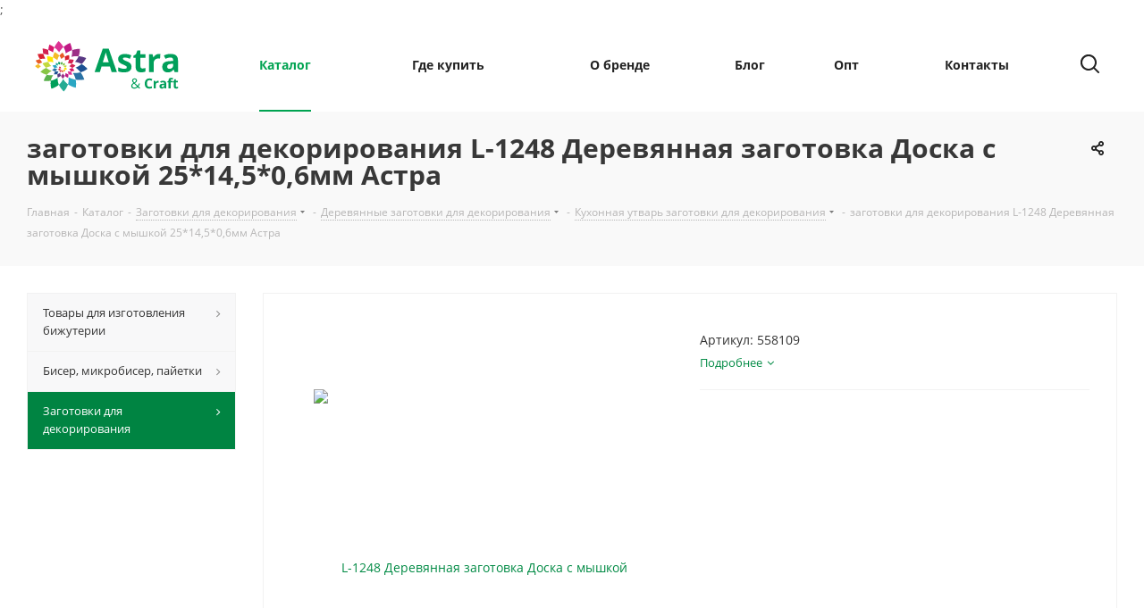

--- FILE ---
content_type: text/html; charset=UTF-8
request_url: https://astracraft.ru/catalog/zagotovki-dlya-dekorirovaniya/derevyannye/kuhonnaya-utvar/16090/
body_size: 32141
content:
<!DOCTYPE html>
<html xmlns="http://www.w3.org/1999/xhtml" xml:lang="ru" lang="ru" >
<head>
	<title>Заготовки для декорирования L-1248 Деревянная заготовка Доска с мышкой 25*14,5*0,6мм Астра - каталог бренда Astra & Craft</title>
	<meta name="viewport" content="initial-scale=1.0, width=device-width" />
	<meta name="HandheldFriendly" content="true" />
	<meta name="yes" content="yes" />
	<meta name="apple-mobile-web-app-status-bar-style" content="black" />
	<meta name="SKYPE_TOOLBAR" content="SKYPE_TOOLBAR_PARSER_COMPATIBLE" />
	<meta http-equiv="Content-Type" content="text/html; charset=UTF-8" />
<meta name="keywords" content="заготовки для декорирования L-1248 Деревянная заготовка Доска с мышкой 25*14,5*0,6мм Астра, astracraft, Астра Крафт, астракрафт, бренд, ассортимент" />
<meta name="description" content="Заготовки для декорирования L-1248 Деревянная заготовка Доска с мышкой 25*14,5*0,6мм Астра от Astra & Craft на официальном сайте бренда. L-1248 Деревянная заготовка Доска с мышкой 25*14,5*0,6мм Астра заготовки отличного качества в большом ассортименте." />
<link href="https://fonts.googleapis.com/css?family=Open+Sans:300italic,400italic,600italic,700italic,800italic,400,300,500,600,700,800&subset=latin,cyrillic-ext"  rel="stylesheet" />
<link href="/bitrix/css/aspro.next/notice.css?17210550773664"  rel="stylesheet" />
<link href="/bitrix/js/ui/fonts/opensans/ui.font.opensans.css?17210550862555"  rel="stylesheet" />
<link href="/bitrix/js/main/popup/dist/main.popup.bundle.css?172105508728019"  rel="stylesheet" />
<link href="/bitrix/templates/aspro_next/components/bitrix/catalog/main/style.css?172105508110637"  rel="stylesheet" />
<link href="/bitrix/templates/aspro_next/components/bitrix/sale.gift.main.products/main/style.css?1721055081663"  rel="stylesheet" />
<link href="/bitrix/templates/aspro_next/vendor/css/bootstrap.css?1721055080114216"  data-template-style="true"  rel="stylesheet" />
<link href="/bitrix/templates/aspro_next/css/jquery.fancybox.css?17210550804353"  data-template-style="true"  rel="stylesheet" />
<link href="/bitrix/templates/aspro_next/css/styles.css?1721055080119874"  data-template-style="true"  rel="stylesheet" />
<link href="/bitrix/templates/aspro_next/css/animation/animation_ext.css?17210550804934"  data-template-style="true"  rel="stylesheet" />
<link href="/bitrix/templates/aspro_next/vendor/css/footable.standalone.min.css?172105508019590"  data-template-style="true"  rel="stylesheet" />
<link href="/bitrix/templates/aspro_next/css/h1-bold.css?172105508044"  data-template-style="true"  rel="stylesheet" />
<link href="/bitrix/templates/aspro_next/css/blocks/blocks.css?17210550802015"  data-template-style="true"  rel="stylesheet" />
<link href="/bitrix/templates/aspro_next/ajax/ajax.css?1721055081326"  data-template-style="true"  rel="stylesheet" />
<link href="/bitrix/templates/aspro_next/css/jquery.mCustomScrollbar.min.css?172105508042839"  data-template-style="true"  rel="stylesheet" />
<link href="/bitrix/components/aspro/marketing.popup.next/templates/.default/style.css?17210550866607"  data-template-style="true"  rel="stylesheet" />
<link href="/bitrix/templates/aspro_next/styles.css?173201580014101"  data-template-style="true"  rel="stylesheet" />
<link href="/bitrix/templates/aspro_next/template_styles.css?1743734236696051"  data-template-style="true"  rel="stylesheet" />
<link href="/bitrix/templates/aspro_next/css/media.css?1721055080182285"  data-template-style="true"  rel="stylesheet" />
<link href="/bitrix/templates/aspro_next/vendor/fonts/font-awesome/css/font-awesome.min.css?172105508031000"  data-template-style="true"  rel="stylesheet" />
<link href="/bitrix/templates/aspro_next/css/print.css?172105508019130"  data-template-style="true"  rel="stylesheet" />
<link href="/bitrix/templates/aspro_next/css/form.css?17210550801165"  data-template-style="true"  rel="stylesheet" />
<link href="/bitrix/templates/aspro_next/themes/custom_s1/theme.css?173650927148686"  data-template-style="true"  rel="stylesheet" />
<link href="/bitrix/templates/aspro_next/bg_color/light/bgcolors.css?172105508162"  data-template-style="true"  rel="stylesheet" />
<link href="/bitrix/templates/aspro_next/css/width-3.css?17210550802462"  data-template-style="true"  rel="stylesheet" />
<link href="/bitrix/templates/aspro_next/css/font-2.css?17210550805104"  data-template-style="true"  rel="stylesheet" />
<link href="/bitrix/templates/aspro_next/css/custom.css?1721055080612"  data-template-style="true"  rel="stylesheet" />
<script>if(!window.BX)window.BX={};if(!window.BX.message)window.BX.message=function(mess){if(typeof mess==='object'){for(let i in mess) {BX.message[i]=mess[i];} return true;}};</script>
<script>(window.BX||top.BX).message({'JS_CORE_LOADING':'Загрузка...','JS_CORE_NO_DATA':'- Нет данных -','JS_CORE_WINDOW_CLOSE':'Закрыть','JS_CORE_WINDOW_EXPAND':'Развернуть','JS_CORE_WINDOW_NARROW':'Свернуть в окно','JS_CORE_WINDOW_SAVE':'Сохранить','JS_CORE_WINDOW_CANCEL':'Отменить','JS_CORE_WINDOW_CONTINUE':'Продолжить','JS_CORE_H':'ч','JS_CORE_M':'м','JS_CORE_S':'с','JSADM_AI_HIDE_EXTRA':'Скрыть лишние','JSADM_AI_ALL_NOTIF':'Показать все','JSADM_AUTH_REQ':'Требуется авторизация!','JS_CORE_WINDOW_AUTH':'Войти','JS_CORE_IMAGE_FULL':'Полный размер'});</script>

<script src="/bitrix/js/main/core/core.js?1721055087478527"></script>

<script>BX.setJSList(['/bitrix/js/main/core/core_ajax.js','/bitrix/js/main/core/core_promise.js','/bitrix/js/main/polyfill/promise/js/promise.js','/bitrix/js/main/loadext/loadext.js','/bitrix/js/main/loadext/extension.js','/bitrix/js/main/polyfill/promise/js/promise.js','/bitrix/js/main/polyfill/find/js/find.js','/bitrix/js/main/polyfill/includes/js/includes.js','/bitrix/js/main/polyfill/matches/js/matches.js','/bitrix/js/ui/polyfill/closest/js/closest.js','/bitrix/js/main/polyfill/fill/main.polyfill.fill.js','/bitrix/js/main/polyfill/find/js/find.js','/bitrix/js/main/polyfill/matches/js/matches.js','/bitrix/js/main/polyfill/core/dist/polyfill.bundle.js','/bitrix/js/main/core/core.js','/bitrix/js/main/polyfill/intersectionobserver/js/intersectionobserver.js','/bitrix/js/main/lazyload/dist/lazyload.bundle.js','/bitrix/js/main/polyfill/core/dist/polyfill.bundle.js','/bitrix/js/main/parambag/dist/parambag.bundle.js']);
BX.setCSSList(['/bitrix/js/main/lazyload/dist/lazyload.bundle.css','/bitrix/js/main/parambag/dist/parambag.bundle.css']);</script>
<script>(window.BX||top.BX).message({'pull_server_enabled':'N','pull_config_timestamp':'0','pull_guest_mode':'N','pull_guest_user_id':'0'});(window.BX||top.BX).message({'PULL_OLD_REVISION':'Для продолжения корректной работы с сайтом необходимо перезагрузить страницу.'});</script>
<script>(window.BX||top.BX).message({'NOTICE_ADDED2CART':'В корзине','NOTICE_CLOSE':'Закрыть','NOTICE_MORE':'и ещё #COUNT# #PRODUCTS#','NOTICE_PRODUCT0':'товаров','NOTICE_PRODUCT1':'товар','NOTICE_PRODUCT2':'товара','NOTICE_ADDED2DELAY':'В отложенных','NOTICE_ADDED2COMPARE':'В сравнении'});</script>
<script>(window.BX||top.BX).message({'LANGUAGE_ID':'ru','FORMAT_DATE':'DD.MM.YYYY','FORMAT_DATETIME':'DD.MM.YYYY HH:MI:SS','COOKIE_PREFIX':'BITRIX_SM','SERVER_TZ_OFFSET':'10800','UTF_MODE':'Y','SITE_ID':'s1','SITE_DIR':'/','USER_ID':'','SERVER_TIME':'1768895036','USER_TZ_OFFSET':'0','USER_TZ_AUTO':'Y','bitrix_sessid':'a31c5d1f55ea12fb8e57ee69bf05d433'});</script>


<script src="/bitrix/js/ui/dexie/dist/dexie3.bundle.js?1721055087188902"></script>
<script src="/bitrix/js/main/core/core_ls.js?172105508710430"></script>
<script src="/bitrix/js/main/core/core_fx.js?172105508716888"></script>
<script src="/bitrix/js/main/core/core_frame_cache.js?172105508717069"></script>
<script src="/bitrix/js/pull/protobuf/protobuf.js?1721055086274055"></script>
<script src="/bitrix/js/pull/protobuf/model.js?172105508670928"></script>
<script src="/bitrix/js/rest/client/rest.client.js?172105508617414"></script>
<script src="/bitrix/js/pull/client/pull.client.js?172105508671092"></script>
<script src="/bitrix/js/main/cphttprequest.js?17210550886104"></script>
<script src="/bitrix/js/main/jquery/jquery-2.2.4.min.js?172105508785578"></script>
<script src="/bitrix/js/main/ajax.js?172105508735509"></script>
<script src="/bitrix/js/aspro.next/notice.js?172105508624301"></script>
<script src="/bitrix/js/main/popup/dist/main.popup.bundle.js?1721055087113772"></script>
<script src="/bitrix/js/currency/currency-core/dist/currency-core.bundle.js?17210550895396"></script>
<script src="/bitrix/js/currency/core_currency.js?17210550891141"></script>
<script data-skip-moving='true'>window['asproRecaptcha'] = {params: {'recaptchaColor':'light','recaptchaLogoShow':'y','recaptchaSize':'normal','recaptchaBadge':'bottomright','recaptchaLang':'ru'},key: '6LeXc74iAAAAAKpAnJnSwlUPGVJzkGsjwJ3DauBD',ver: '2'};</script>
<script data-skip-moving='true'>!function(c,t,n,p){function s(e){var a=t.getElementById(e);if(a&&!(a.className.indexOf("g-recaptcha")<0)&&c.grecaptcha)if("3"==c[p].ver)a.innerHTML='<textarea class="g-recaptcha-response" style="display:none;resize:0;" name="g-recaptcha-response"></textarea>',grecaptcha.ready(function(){grecaptcha.execute(c[p].key,{action:"maxscore"}).then(function(e){a.innerHTML='<textarea class="g-recaptcha-response" style="display:none;resize:0;" name="g-recaptcha-response">'+e+"</textarea>"})});else{if(a.children.length)return;var r=grecaptcha.render(e,{sitekey:c[p].key+"",theme:c[p].params.recaptchaColor+"",size:c[p].params.recaptchaSize+"",callback:"onCaptchaVerify"+c[p].params.recaptchaSize,badge:c[p].params.recaptchaBadge});$(a).attr("data-widgetid",r)}}c.onLoadRenderRecaptcha=function(){var e=[];for(var a in c[n].args)if(c[n].args.hasOwnProperty(a)){var r=c[n].args[a][0];-1==e.indexOf(r)&&(e.push(r),s(r))}c[n]=function(e){s(e)}},c[n]=c[n]||function(){var e,a,r;c[n].args=c[n].args||[],c[n].args.push(arguments),a="recaptchaApiLoader",(e=t).getElementById(a)||((r=e.createElement("script")).id=a,r.src="//www.google.com/recaptcha/api.js?hl="+c[p].params.recaptchaLang+"&onload=onLoadRenderRecaptcha&render="+("3"==c[p].ver?c[p].key:"explicit"),e.head.appendChild(r))}}(window,document,"renderRecaptchaById","asproRecaptcha");</script>
<script data-skip-moving='true'>!function(){function d(a){for(var e=a;e;)if("form"===(e=e.parentNode).nodeName.toLowerCase())return e;return null}function i(a){var e=[],t=null,n=!1;void 0!==a&&(n=null!==a),t=n?a.getElementsByTagName("input"):document.getElementsByName("captcha_word");for(var r=0;r<t.length;r++)"captcha_word"===t[r].name&&e.push(t[r]);return e}function l(a){for(var e=[],t=a.getElementsByTagName("img"),n=0;n<t.length;n++)!/\/bitrix\/tools\/captcha.php\?(captcha_code|captcha_sid)=[^>]*?/i.test(t[n].src)&&"captcha"!==t[n].id||e.push(t[n]);return e}function h(a){var e="recaptcha-dynamic-"+(new Date).getTime();if(null!==document.getElementById(e)){for(var t=null;t=Math.floor(65535*Math.random()),null!==document.getElementById(e+t););e+=t}var n=document.createElement("div");n.id=e,n.className="g-recaptcha",n.attributes["data-sitekey"]=window.asproRecaptcha.key,a.parentNode&&(a.parentNode.className+=" recaptcha_text",a.parentNode.replaceChild(n,a)),"3"==window.asproRecaptcha.ver&&(a.closest(".captcha-row").style.display="none"),renderRecaptchaById(e)}function a(){for(var a,e,t,n,r=function(){var a=i(null);if(0===a.length)return[];for(var e=[],t=0;t<a.length;t++){var n=d(a[t]);null!==n&&e.push(n)}return e}(),c=0;c<r.length;c++){var o=r[c],p=i(o);if(0!==p.length){var s=l(o);if(0!==s.length){for(a=0;a<p.length;a++)h(p[a]);for(a=0;a<s.length;a++)t=s[a],n="[data-uri]",t.attributes.src=n,t.style.display="none","src"in t&&(t.parentNode&&-1===t.parentNode.className.indexOf("recaptcha_tmp_img")&&(t.parentNode.className+=" recaptcha_tmp_img"),t.src=n);e=o,"function"==typeof $&&$(e).find(".captcha-row label > span").length&&$(e).find(".captcha-row label > span").html(BX.message("RECAPTCHA_TEXT")+' <span class="star">*</span>')}}}}document.addEventListener?document.addEventListener("DOMNodeInserted",function(){try{return(function(){if("undefined"!=typeof renderRecaptchaById)for(var a=document.getElementsByClassName("g-recaptcha"),e=0;e<a.length;e++){var t=a[e];if(0===t.innerHTML.length){var n=t.id;if("string"==typeof n&&0!==n.length){if("3"==window.asproRecaptcha.ver)t.closest(".captcha-row").style.display="none";else if("function"==typeof $){var r=$(t).closest(".captcha-row");r.length&&(r.addClass(window.asproRecaptcha.params.recaptchaSize+" logo_captcha_"+window.asproRecaptcha.params.recaptchaLogoShow+" "+window.asproRecaptcha.params.recaptchaBadge),r.find(".captcha_image").addClass("recaptcha_tmp_img"),r.find(".captcha_input").addClass("recaptcha_text"),"invisible"!==window.asproRecaptcha.params.recaptchaSize&&(r.find("input.recaptcha").length||$('<input type="text" class="recaptcha" value="" />').appendTo(r)))}renderRecaptchaById(n)}}}}(),window.renderRecaptchaById&&window.asproRecaptcha&&window.asproRecaptcha.key)?(a(),!0):(console.error("Bad captcha keys or module error"),!0)}catch(a){return console.error(a),!0}},!1):console.warn("Your browser does not support dynamic ReCaptcha replacement")}();</script>
<script>
					(function () {
						"use strict";

						var counter = function ()
						{
							var cookie = (function (name) {
								var parts = ("; " + document.cookie).split("; " + name + "=");
								if (parts.length == 2) {
									try {return JSON.parse(decodeURIComponent(parts.pop().split(";").shift()));}
									catch (e) {}
								}
							})("BITRIX_CONVERSION_CONTEXT_s1");

							if (cookie && cookie.EXPIRE >= BX.message("SERVER_TIME"))
								return;

							var request = new XMLHttpRequest();
							request.open("POST", "/bitrix/tools/conversion/ajax_counter.php", true);
							request.setRequestHeader("Content-type", "application/x-www-form-urlencoded");
							request.send(
								"SITE_ID="+encodeURIComponent("s1")+
								"&sessid="+encodeURIComponent(BX.bitrix_sessid())+
								"&HTTP_REFERER="+encodeURIComponent(document.referrer)
							);
						};

						if (window.frameRequestStart === true)
							BX.addCustomEvent("onFrameDataReceived", counter);
						else
							BX.ready(counter);
					})();
				</script>
<script>BX.message({'PHONE':'Телефон','FAST_VIEW':'Быстрый просмотр','TABLES_SIZE_TITLE':'Подбор размера','SOCIAL':'Социальные сети','DESCRIPTION':'Описание магазина','ITEMS':'Товары','LOGO':'Логотип','REGISTER_INCLUDE_AREA':'Текст о регистрации','AUTH_INCLUDE_AREA':'Текст об авторизации','FRONT_IMG':'Изображение компании','EMPTY_CART':'пуста','CATALOG_VIEW_MORE':'... Показать все','CATALOG_VIEW_LESS':'... Свернуть','JS_REQUIRED':'Заполните это поле','JS_FORMAT':'Неверный формат','JS_FILE_EXT':'Недопустимое расширение файла','JS_PASSWORD_COPY':'Пароли не совпадают','JS_PASSWORD_LENGTH':'Минимум 6 символов','JS_ERROR':'Неверно заполнено поле','JS_FILE_SIZE':'Максимальный размер 5мб','JS_FILE_BUTTON_NAME':'Выберите файл','JS_FILE_DEFAULT':'Файл не найден','JS_DATE':'Некорректная дата','JS_DATETIME':'Некорректная дата/время','JS_REQUIRED_LICENSES':'Согласитесь с условиями','JS_REQUIRED_OFFER':'Согласитесь с условиями','LICENSE_PROP':'Согласие на обработку персональных данных','LOGIN_LEN':'Введите минимум {0} символа','FANCY_CLOSE':'Закрыть','FANCY_NEXT':'Следующий','FANCY_PREV':'Предыдущий','TOP_AUTH_REGISTER':'Регистрация','CALLBACK':'Заказать звонок','S_CALLBACK':'Заказать звонок','UNTIL_AKC':'До конца акции','TITLE_QUANTITY_BLOCK':'Остаток','TITLE_QUANTITY':'шт.','TOTAL_SUMM_ITEM':'Общая стоимость ','SUBSCRIBE_SUCCESS':'Вы успешно подписались','RECAPTCHA_TEXT':'Подтвердите, что вы не робот','JS_RECAPTCHA_ERROR':'Пройдите проверку','COUNTDOWN_SEC':'сек.','COUNTDOWN_MIN':'мин.','COUNTDOWN_HOUR':'час.','COUNTDOWN_DAY0':'дней','COUNTDOWN_DAY1':'день','COUNTDOWN_DAY2':'дня','COUNTDOWN_WEAK0':'Недель','COUNTDOWN_WEAK1':'Неделя','COUNTDOWN_WEAK2':'Недели','COUNTDOWN_MONTH0':'Месяцев','COUNTDOWN_MONTH1':'Месяц','COUNTDOWN_MONTH2':'Месяца','COUNTDOWN_YEAR0':'Лет','COUNTDOWN_YEAR1':'Год','COUNTDOWN_YEAR2':'Года','CATALOG_PARTIAL_BASKET_PROPERTIES_ERROR':'Заполнены не все свойства у добавляемого товара','CATALOG_EMPTY_BASKET_PROPERTIES_ERROR':'Выберите свойства товара, добавляемые в корзину в параметрах компонента','CATALOG_ELEMENT_NOT_FOUND':'Элемент не найден','ERROR_ADD2BASKET':'Ошибка добавления товара в корзину','CATALOG_SUCCESSFUL_ADD_TO_BASKET':'Успешное добавление товара в корзину','ERROR_BASKET_TITLE':'Ошибка корзины','ERROR_BASKET_PROP_TITLE':'Выберите свойства, добавляемые в корзину','ERROR_BASKET_BUTTON':'Выбрать','BASKET_TOP':'Корзина в шапке','ERROR_ADD_DELAY_ITEM':'Ошибка отложенной корзины','VIEWED_TITLE':'Ранее вы смотрели','VIEWED_BEFORE':'Ранее вы смотрели','BEST_TITLE':'Лучшие предложения','CT_BST_SEARCH_BUTTON':'Поиск','CT_BST_SEARCH2_BUTTON':'Найти','BASKET_PRINT_BUTTON':'Распечатать','BASKET_CLEAR_ALL_BUTTON':'Очистить','BASKET_QUICK_ORDER_BUTTON':'Быстрый заказ','BASKET_CONTINUE_BUTTON':'Продолжить покупки','BASKET_ORDER_BUTTON':'Оформить заказ','SHARE_BUTTON':'Поделиться','BASKET_CHANGE_TITLE':'Ваш заказ','BASKET_CHANGE_LINK':'Изменить','MORE_INFO_SKU':'Подробнее','MORE_BUY_SKU':'Купить','FROM':'от','TITLE_BLOCK_VIEWED_NAME':'Ранее вы смотрели','T_BASKET':'Корзина','FILTER_EXPAND_VALUES':'Показать все','FILTER_HIDE_VALUES':'Свернуть','FULL_ORDER':'Полный заказ','CUSTOM_COLOR_CHOOSE':'Выбрать','CUSTOM_COLOR_CANCEL':'Отмена','S_MOBILE_MENU':'Меню','NEXT_T_MENU_BACK':'Назад','NEXT_T_MENU_CALLBACK':'Обратная связь','NEXT_T_MENU_CONTACTS_TITLE':'Будьте на связи','SEARCH_TITLE':'Поиск','SOCIAL_TITLE':'Оставайтесь на связи','HEADER_SCHEDULE':'Время работы','SEO_TEXT':'SEO описание','COMPANY_IMG':'Картинка компании','COMPANY_TEXT':'Описание компании','CONFIG_SAVE_SUCCESS':'Настройки сохранены','CONFIG_SAVE_FAIL':'Ошибка сохранения настроек','ITEM_ECONOMY':'Экономия','ITEM_ARTICLE':'Артикул: ','JS_FORMAT_ORDER':'имеет неверный формат','JS_BASKET_COUNT_TITLE':'В корзине товаров на SUMM','POPUP_VIDEO':'Видео','POPUP_GIFT_TEXT':'Нашли что-то особенное? Намекните другу о подарке!','ORDER_FIO_LABEL':'Ф.И.О.','ORDER_PHONE_LABEL':'Телефон','ORDER_REGISTER_BUTTON':'Регистрация'})</script>
<script>var ajaxMessages = {wait:"Загрузка..."}</script>
<link rel="shortcut icon" href="/favicon.svg" type="image/svg+xml" />
<link rel="apple-touch-icon" sizes="180x180" href="/upload/CNext/c50/c5087b0f0d9e76a5d4ea7d66c249de9d.png" />
<link rel="alternate" media="only screen and (max-width: 640px)" href="https://astracraft.ru/catalog/zagotovki-dlya-dekorirovaniya/derevyannye/kuhonnaya-utvar/16090/"/>
<meta property="og:description" content="L-1248 Деревянная заготовка Доска с мышкой 25*14,5*0,6мм Астра" />
<meta property="og:image" content="https://astracraft.ru/upload/CNext/a46/a46226b7ebae8a2cbf8165c2cdab45c9.svg" />
<link rel="image_src" href="https://astracraft.ru/upload/CNext/a46/a46226b7ebae8a2cbf8165c2cdab45c9.svg"  />
<meta property="og:title" content="Заготовки для декорирования L-1248 Деревянная заготовка Доска с мышкой 25*14,5*0,6мм Астра - каталог бренда Astra & Craft" />
<meta property="og:type" content="website" />
<meta property="og:url" content="https://astracraft.ru/catalog/zagotovki-dlya-dekorirovaniya/derevyannye/kuhonnaya-utvar/16090/" />
<script async src="https://www.googletagmanager.com/gtag/js?id=G-6SETXDPPK8"></script>; <script>   window.dataLayer = window.dataLayer || []; function gtag(){dataLayer.push(arguments);} gtag('js', new Date()); gtag('config', 'G-6SETXDPPK8'); </script>



<script src="/bitrix/templates/aspro_next/js/jquery.actual.min.js?17210550811251"></script>
<script src="/bitrix/templates/aspro_next/vendor/js/jquery.bxslider.js?172105508066080"></script>
<script src="/bitrix/templates/aspro_next/js/jqModal.js?172105508112439"></script>
<script src="/bitrix/templates/aspro_next/vendor/js/bootstrap.js?172105508027908"></script>
<script src="/bitrix/templates/aspro_next/vendor/js/jquery.appear.js?17210550803188"></script>
<script src="/bitrix/templates/aspro_next/js/browser.js?17210550811032"></script>
<script src="/bitrix/templates/aspro_next/js/jquery.fancybox.js?172105508145889"></script>
<script src="/bitrix/templates/aspro_next/js/jquery.flexslider.js?172105508156312"></script>
<script src="/bitrix/templates/aspro_next/vendor/js/moment.min.js?172105508034436"></script>
<script src="/bitrix/templates/aspro_next/vendor/js/footable.js?1721055080275478"></script>
<script src="/bitrix/templates/aspro_next/vendor/js/jquery.menu-aim.js?172105508012786"></script>
<script src="/bitrix/templates/aspro_next/vendor/js/velocity/velocity.js?172105508044791"></script>
<script src="/bitrix/templates/aspro_next/vendor/js/velocity/velocity.ui.js?172105508013257"></script>
<script src="/bitrix/templates/aspro_next/js/jquery.validate.min.js?172105508122257"></script>
<script src="/bitrix/templates/aspro_next/js/jquery.inputmask.bundle.min.js?1721055081118400"></script>
<script src="/bitrix/templates/aspro_next/js/jquery.uniform.min.js?17210550818308"></script>
<script src="/bitrix/templates/aspro_next/js/jquery.easing.1.3.js?17210550818095"></script>
<script src="/bitrix/templates/aspro_next/js/equalize.min.js?1721055081588"></script>
<script src="/bitrix/templates/aspro_next/js/jquery.alphanumeric.js?17210550811972"></script>
<script src="/bitrix/templates/aspro_next/js/jquery.cookie.js?17210550813066"></script>
<script src="/bitrix/templates/aspro_next/js/jquery.plugin.min.js?17210550813181"></script>
<script src="/bitrix/templates/aspro_next/js/jquery.countdown.min.js?172105508113137"></script>
<script src="/bitrix/templates/aspro_next/js/jquery.countdown-ru.js?17210550811400"></script>
<script src="/bitrix/templates/aspro_next/js/jquery.ikSelect.js?172105508132085"></script>
<script src="/bitrix/templates/aspro_next/js/jquery.mobile.custom.touch.min.js?17210550817784"></script>
<script src="/bitrix/templates/aspro_next/js/rating_likes.js?172105508110797"></script>
<script src="/bitrix/templates/aspro_next/js/blocks/blocks.js?17210550811328"></script>
<script src="/bitrix/templates/aspro_next/js/blocks/controls.js?1721055081900"></script>
<script src="/bitrix/templates/aspro_next/js/video_banner.js?172105508130810"></script>
<script src="/bitrix/templates/aspro_next/js/main.js?1721055081322936"></script>
<script src="/bitrix/templates/aspro_next/js/jquery.mCustomScrollbar.min.js?172105508139873"></script>
<script src="/bitrix/templates/aspro_next/components/bitrix/menu/left_front_catalog/script.js?172105508169"></script>
<script src="/bitrix/components/bitrix/search.title/script.js?17210550849847"></script>
<script src="/bitrix/templates/aspro_next/components/bitrix/search.title/fixed/script.js?172105508110547"></script>
<script src="/bitrix/components/aspro/marketing.popup.next/templates/.default/script.js?17210550861847"></script>
<script src="/bitrix/templates/aspro_next/js/custom.js?1721055081100"></script>
<script src="/bitrix/templates/aspro_next/components/bitrix/catalog/main/script.js?17210550811755"></script>
<script src="/bitrix/templates/aspro_next/components/bitrix/catalog.element/custom/script.js?1721055081112194"></script>
<script src="/bitrix/templates/aspro_next/components/bitrix/sale.gift.product/main/script.js?172105508150352"></script>
<script src="/bitrix/templates/aspro_next/components/bitrix/sale.gift.main.products/main/script.js?17210550813831"></script>
<script src="/bitrix/templates/aspro_next/js/jquery.history.js?172105508121571"></script>
<script>var _ba = _ba || []; _ba.push(["aid", "95d30ee2b39c3dc22cc001118f761c63"]); _ba.push(["host", "astracraft.ru"]); _ba.push(["ad[ct][item]", "[base64]"]);_ba.push(["ad[ct][user_id]", function(){return BX.message("USER_ID") ? BX.message("USER_ID") : 0;}]);_ba.push(["ad[ct][recommendation]", function() {var rcmId = "";var cookieValue = BX.getCookie("BITRIX_SM_RCM_PRODUCT_LOG");var productId = 16090;var cItems = [];var cItem;if (cookieValue){cItems = cookieValue.split(".");}var i = cItems.length;while (i--){cItem = cItems[i].split("-");if (cItem[0] == productId){rcmId = cItem[1];break;}}return rcmId;}]);_ba.push(["ad[ct][v]", "2"]);(function() {var ba = document.createElement("script"); ba.type = "text/javascript"; ba.async = true;ba.src = (document.location.protocol == "https:" ? "https://" : "http://") + "bitrix.info/ba.js";var s = document.getElementsByTagName("script")[0];s.parentNode.insertBefore(ba, s);})();</script>
<script>new Image().src='https://astra-craft.com/bitrix/spread.php?s=QklUUklYX1NNX1NBTEVfVUlEAWJkYWM2OGEwNGYyNDJkNTgzYmY2NzgyNGVkODc0YmFlATE3OTk5OTkwMzYBLwEBAQI%3D&k=79a5a2ea2bccc79b8fa2f636d1793033';
new Image().src='https://astracraft-test.severcode.ru/bitrix/spread.php?s=QklUUklYX1NNX1NBTEVfVUlEAWJkYWM2OGEwNGYyNDJkNTgzYmY2NzgyNGVkODc0YmFlATE3OTk5OTkwMzYBLwEBAQI%3D&k=79a5a2ea2bccc79b8fa2f636d1793033';
new Image().src='https://astra-craft-test.severcode.ru/bitrix/spread.php?s=QklUUklYX1NNX1NBTEVfVUlEAWJkYWM2OGEwNGYyNDJkNTgzYmY2NzgyNGVkODc0YmFlATE3OTk5OTkwMzYBLwEBAQI%3D&k=79a5a2ea2bccc79b8fa2f636d1793033';
</script>


		
	<!--Yandex metrika counter-->
	<script>
 		var yaParams = {ipaddress: "3.20.239.252"};
	</script>
	<script >
	   (function(m,e,t,r,i,k,a){m[i]=m[i]||function(){(m[i].a=m[i].a||[]).push(arguments)};
	   m[i].l=1*new Date();
	   for (var j = 0; j < document.scripts.length; j++) {if (document.scripts[j].src === r) { return; }}
	   k=e.createElement(t),a=e.getElementsByTagName(t)[0],k.async=1,k.src=r,a.parentNode.insertBefore(k,a)})
	   (window, document, "script", "https://mc.yandex.ru/metrika/tag.js", "ym");
	
	   ym(90955672, "init", {
			params:window.yaParams,
			clickmap:true,
			trackLinks:true,
			accurateTrackBounce:true,
			webvisor:true,
			ecommerce:"dataLayer"
	   });
	</script>
	<noscript><div><img src="https://mc.yandex.ru/watch/90955672" style="position:absolute; left:-9999px;" alt="" /></div></noscript>
	<!--/Yandex metrika counter-->
</head>
<body class="site_s1 fill_bg_n " id="main"><!-- Roistat Counter Start -->
<script>
(function(w, d, s, h, id) {
    w.roistatProjectId = id; w.roistatHost = h;
    var p = d.location.protocol == "https:" ? "https://" : "http://";
    var u = /^.*roistat_visit=[^;]+(.*)?$/.test(d.cookie) ? "/dist/module.js" : "/api/site/1.0/"+id+"/init?referrer="+encodeURIComponent(d.location.href);
    var js = d.createElement(s); js.charset="UTF-8"; js.async = 1; js.src = p+h+u; var js2 = d.getElementsByTagName(s)[0]; js2.parentNode.insertBefore(js, js2);
})(window, document, 'script', 'cloud.roistat.com', '75960f1836905962d516dc4ee800d12c');
</script>
<!-- Roistat Counter End -->
	<div id="panel"></div>
	
	
				<!--'start_frame_cache_basketitems-component-block'-->												<div id="ajax_basket"></div>
					<!--'end_frame_cache_basketitems-component-block'-->				
		
		<script>
				BX.message({'MIN_ORDER_PRICE_TEXT':'<b>Минимальная сумма заказа #PRICE#<\/b><br/>Пожалуйста, добавьте еще товаров в корзину','LICENSES_TEXT':'Я согласен на <a href=\"/include/licenses_detail.php\" target=\"_blank\">обработку персональных данных<\/a>'});

		var arNextOptions = ({
			"SITE_DIR" : "/",
			"SITE_ID" : "s1",
			"SITE_ADDRESS" : "astracraft.ru",
			"FORM" : ({
				"ASK_FORM_ID" : "ASK",
				"SERVICES_FORM_ID" : "SERVICES",
				"FEEDBACK_FORM_ID" : "FEEDBACK",
				"CALLBACK_FORM_ID" : "CALLBACK",
				"RESUME_FORM_ID" : "RESUME",
				"TOORDER_FORM_ID" : "TOORDER"
			}),
			"PAGES" : ({
				"FRONT_PAGE" : "",
				"BASKET_PAGE" : "",
				"ORDER_PAGE" : "",
				"PERSONAL_PAGE" : "",
				"CATALOG_PAGE" : "1",
				"CATALOG_PAGE_URL" : "/catalog/",
				"BASKET_PAGE_URL" : "/basket/",
				"COMPARE_PAGE_URL" : "/catalog/compare.php",
			}),
			"PRICES" : ({
				"MIN_PRICE" : "1000",
			}),
			"THEME" : ({
				'THEME_SWITCHER' : 'N',
				'BASE_COLOR' : 'CUSTOM',
				'BASE_COLOR_CUSTOM' : '00A351',
				'TOP_MENU' : '',
				'TOP_MENU_FIXED' : 'Y',
				'COLORED_LOGO' : 'N',
				'SIDE_MENU' : 'LEFT',
				'SCROLLTOTOP_TYPE' : 'ROUND_COLOR',
				'SCROLLTOTOP_POSITION' : 'PADDING',
				'SCROLLTOTOP_POSITION_RIGHT'  : '',
				'SCROLLTOTOP_POSITION_BOTTOM' : '',
				'USE_LAZY_LOAD' : 'N',
				'CAPTCHA_FORM_TYPE' : '',
				'ONE_CLICK_BUY_CAPTCHA' : 'N',
				'PHONE_MASK' : '+7 (999) 999-99-99',
				'VALIDATE_PHONE_MASK' : '^[+][0-9] [(][0-9]{3}[)] [0-9]{3}[-][0-9]{2}[-][0-9]{2}$',
				'DATE_MASK' : 'd.m.y',
				'DATE_PLACEHOLDER' : 'дд.мм.гггг',
				'VALIDATE_DATE_MASK' : '^[0-9]{1,2}\.[0-9]{1,2}\.[0-9]{4}$',
				'DATETIME_MASK' : 'd.m.y h:s',
				'DATETIME_PLACEHOLDER' : 'дд.мм.гггг чч:мм',
				'VALIDATE_DATETIME_MASK' : '^[0-9]{1,2}\.[0-9]{1,2}\.[0-9]{4} [0-9]{1,2}\:[0-9]{1,2}$',
				'VALIDATE_FILE_EXT' : 'png|jpg|jpeg|gif|doc|docx|xls|xlsx|txt|pdf|odt|rtf',
				'BANNER_WIDTH' : '',
				'BIGBANNER_ANIMATIONTYPE' : 'SLIDE_HORIZONTAL',
				'BIGBANNER_SLIDESSHOWSPEED' : '5000',
				'BIGBANNER_ANIMATIONSPEED' : '600',
				'PARTNERSBANNER_SLIDESSHOWSPEED' : '5000',
				'PARTNERSBANNER_ANIMATIONSPEED' : '600',
				'ORDER_BASKET_VIEW' : 'NORMAL',
				'SHOW_BASKET_ONADDTOCART' : 'Y',
				'SHOW_BASKET_PRINT' : 'Y',
				"SHOW_ONECLICKBUY_ON_BASKET_PAGE" : 'Y',
				'SHOW_LICENCE' : 'Y',				
				'LICENCE_CHECKED' : 'Y',
				'SHOW_OFFER' : 'N',
				'OFFER_CHECKED' : 'N',
				'LOGIN_EQUAL_EMAIL' : 'Y',
				'PERSONAL_ONEFIO' : 'Y',
				'SHOW_TOTAL_SUMM' : 'N',
				'SHOW_TOTAL_SUMM_TYPE' : 'CHANGE',
				'CHANGE_TITLE_ITEM' : 'Y',
				'CHANGE_TITLE_ITEM_DETAIL' : 'Y',
				'DISCOUNT_PRICE' : '',
				'STORES' : '',
				'STORES_SOURCE' : 'IBLOCK',
				'TYPE_SKU' : 'TYPE_1',
				'MENU_POSITION' : 'LINE',
				'MENU_TYPE_VIEW' : 'HOVER',
				'DETAIL_PICTURE_MODE' : 'POPUP',
				'PAGE_WIDTH' : '3',
				'PAGE_CONTACTS' : '1',
				'HEADER_TYPE' : '12',
				'REGIONALITY_SEARCH_ROW' : 'Y',
				'HEADER_TOP_LINE' : '',
				'HEADER_FIXED' : '2',
				'HEADER_MOBILE' : '1',
				'HEADER_MOBILE_MENU' : '1',
				'HEADER_MOBILE_MENU_SHOW_TYPE' : '',
				'TYPE_SEARCH' : 'fixed',
				'PAGE_TITLE' : '3',
				'INDEX_TYPE' : 'index2',
				'FOOTER_TYPE' : '4',
				'PRINT_BUTTON' : 'N',
				'EXPRESSION_FOR_PRINT_PAGE' : 'Версия для печати',
				'EXPRESSION_FOR_FAST_VIEW' : 'Быстрый просмотр',
				'FILTER_VIEW' : 'VERTICAL',
				'YA_GOALS' : 'N',
				'YA_COUNTER_ID' : '90955672',
				'USE_FORMS_GOALS' : 'NONE',
				'USE_SALE_GOALS' : '',
				'USE_DEBUG_GOALS' : 'N',
				'SHOW_HEADER_GOODS' : 'Y',
				'INSTAGRAMM_INDEX' : 'Y',
				'USE_PHONE_AUTH': 'N',
				'MOBILE_CATALOG_LIST_ELEMENTS_COMPACT': 'N',
				'NLO_MENU': 'N',
				'USE_FAST_VIEW_PAGE_DETAIL': 'N',
			}),
			"PRESETS": [{'ID':'968','TITLE':'Тип 1','DESCRIPTION':'','IMG':'/bitrix/images/aspro.next/themes/preset968_1544181424.png','OPTIONS':{'THEME_SWITCHER':'Y','BASE_COLOR':'9','BASE_COLOR_CUSTOM':'1976d2','SHOW_BG_BLOCK':'N','COLORED_LOGO':'Y','PAGE_WIDTH':'3','FONT_STYLE':'2','MENU_COLOR':'COLORED','LEFT_BLOCK':'1','SIDE_MENU':'LEFT','H1_STYLE':'2','TYPE_SEARCH':'fixed','PAGE_TITLE':'1','HOVER_TYPE_IMG':'shine','SHOW_LICENCE':'Y','MAX_DEPTH_MENU':'3','HIDE_SITE_NAME_TITLE':'Y','SHOW_CALLBACK':'Y','PRINT_BUTTON':'N','USE_GOOGLE_RECAPTCHA':'N','GOOGLE_RECAPTCHA_SHOW_LOGO':'Y','HIDDEN_CAPTCHA':'Y','INSTAGRAMM_WIDE_BLOCK':'N','BIGBANNER_HIDEONNARROW':'N','INDEX_TYPE':{'VALUE':'index1','SUB_PARAMS':{'TIZERS':'Y','CATALOG_SECTIONS':'Y','CATALOG_TAB':'Y','MIDDLE_ADV':'Y','SALE':'Y','BLOG':'Y','BOTTOM_BANNERS':'Y','COMPANY_TEXT':'Y','BRANDS':'Y','INSTAGRAMM':'Y'}},'FRONT_PAGE_BRANDS':'brands_slider','FRONT_PAGE_SECTIONS':'front_sections_only','TOP_MENU_FIXED':'Y','HEADER_TYPE':'1','USE_REGIONALITY':'Y','FILTER_VIEW':'COMPACT','SEARCH_VIEW_TYPE':'with_filter','USE_FAST_VIEW_PAGE_DETAIL':'fast_view_1','SHOW_TOTAL_SUMM':'Y','CHANGE_TITLE_ITEM':'N','VIEW_TYPE_HIGHLOAD_PROP':'N','SHOW_HEADER_GOODS':'Y','SEARCH_HIDE_NOT_AVAILABLE':'N','LEFT_BLOCK_CATALOG_ICONS':'N','SHOW_CATALOG_SECTIONS_ICONS':'Y','LEFT_BLOCK_CATALOG_DETAIL':'Y','CATALOG_COMPARE':'Y','CATALOG_PAGE_DETAIL':'element_1','SHOW_BREADCRUMBS_CATALOG_SUBSECTIONS':'Y','SHOW_BREADCRUMBS_CATALOG_CHAIN':'H1','TYPE_SKU':'TYPE_1','DETAIL_PICTURE_MODE':'POPUP','MENU_POSITION':'LINE','MENU_TYPE_VIEW':'HOVER','VIEWED_TYPE':'LOCAL','VIEWED_TEMPLATE':'HORIZONTAL','USE_WORD_EXPRESSION':'Y','ORDER_BASKET_VIEW':'FLY','ORDER_BASKET_COLOR':'DARK','SHOW_BASKET_ONADDTOCART':'Y','SHOW_BASKET_PRINT':'Y','SHOW_BASKET_ON_PAGES':'N','USE_PRODUCT_QUANTITY_LIST':'Y','USE_PRODUCT_QUANTITY_DETAIL':'Y','ONE_CLICK_BUY_CAPTCHA':'N','SHOW_ONECLICKBUY_ON_BASKET_PAGE':'Y','ONECLICKBUY_SHOW_DELIVERY_NOTE':'N','PAGE_CONTACTS':'3','CONTACTS_USE_FEEDBACK':'Y','CONTACTS_USE_MAP':'Y','BLOG_PAGE':'list_elements_2','PROJECTS_PAGE':'list_elements_2','NEWS_PAGE':'list_elements_3','STAFF_PAGE':'list_elements_1','PARTNERS_PAGE':'list_elements_3','PARTNERS_PAGE_DETAIL':'element_4','VACANCY_PAGE':'list_elements_1','LICENSES_PAGE':'list_elements_2','FOOTER_TYPE':'4','ADV_TOP_HEADER':'N','ADV_TOP_UNDERHEADER':'N','ADV_SIDE':'Y','ADV_CONTENT_TOP':'N','ADV_CONTENT_BOTTOM':'N','ADV_FOOTER':'N','HEADER_MOBILE_FIXED':'Y','HEADER_MOBILE':'1','HEADER_MOBILE_MENU':'1','HEADER_MOBILE_MENU_OPEN':'1','PERSONAL_ONEFIO':'Y','LOGIN_EQUAL_EMAIL':'Y','YA_GOALS':'N','YANDEX_ECOMERCE':'N','GOOGLE_ECOMERCE':'N'}},{'ID':'221','TITLE':'Тип 2','DESCRIPTION':'','IMG':'/bitrix/images/aspro.next/themes/preset221_1544181431.png','OPTIONS':{'THEME_SWITCHER':'Y','BASE_COLOR':'11','BASE_COLOR_CUSTOM':'107bb1','SHOW_BG_BLOCK':'N','COLORED_LOGO':'Y','PAGE_WIDTH':'2','FONT_STYLE':'8','MENU_COLOR':'LIGHT','LEFT_BLOCK':'2','SIDE_MENU':'LEFT','H1_STYLE':'2','TYPE_SEARCH':'fixed','PAGE_TITLE':'1','HOVER_TYPE_IMG':'shine','SHOW_LICENCE':'Y','MAX_DEPTH_MENU':'4','HIDE_SITE_NAME_TITLE':'Y','SHOW_CALLBACK':'Y','PRINT_BUTTON':'N','USE_GOOGLE_RECAPTCHA':'N','GOOGLE_RECAPTCHA_SHOW_LOGO':'Y','HIDDEN_CAPTCHA':'Y','INSTAGRAMM_WIDE_BLOCK':'N','BIGBANNER_HIDEONNARROW':'N','INDEX_TYPE':{'VALUE':'index3','SUB_PARAMS':{'TOP_ADV_BOTTOM_BANNER':'Y','FLOAT_BANNER':'Y','CATALOG_SECTIONS':'Y','CATALOG_TAB':'Y','TIZERS':'Y','SALE':'Y','BOTTOM_BANNERS':'Y','COMPANY_TEXT':'Y','BRANDS':'Y','INSTAGRAMM':'N'}},'FRONT_PAGE_BRANDS':'brands_slider','FRONT_PAGE_SECTIONS':'front_sections_with_childs','TOP_MENU_FIXED':'Y','HEADER_TYPE':'2','USE_REGIONALITY':'Y','FILTER_VIEW':'VERTICAL','SEARCH_VIEW_TYPE':'with_filter','USE_FAST_VIEW_PAGE_DETAIL':'fast_view_1','SHOW_TOTAL_SUMM':'Y','CHANGE_TITLE_ITEM':'N','VIEW_TYPE_HIGHLOAD_PROP':'N','SHOW_HEADER_GOODS':'Y','SEARCH_HIDE_NOT_AVAILABLE':'N','LEFT_BLOCK_CATALOG_ICONS':'N','SHOW_CATALOG_SECTIONS_ICONS':'Y','LEFT_BLOCK_CATALOG_DETAIL':'Y','CATALOG_COMPARE':'Y','CATALOG_PAGE_DETAIL':'element_3','SHOW_BREADCRUMBS_CATALOG_SUBSECTIONS':'Y','SHOW_BREADCRUMBS_CATALOG_CHAIN':'H1','TYPE_SKU':'TYPE_1','DETAIL_PICTURE_MODE':'POPUP','MENU_POSITION':'LINE','MENU_TYPE_VIEW':'HOVER','VIEWED_TYPE':'LOCAL','VIEWED_TEMPLATE':'HORIZONTAL','USE_WORD_EXPRESSION':'Y','ORDER_BASKET_VIEW':'NORMAL','ORDER_BASKET_COLOR':'DARK','SHOW_BASKET_ONADDTOCART':'Y','SHOW_BASKET_PRINT':'Y','SHOW_BASKET_ON_PAGES':'N','USE_PRODUCT_QUANTITY_LIST':'Y','USE_PRODUCT_QUANTITY_DETAIL':'Y','ONE_CLICK_BUY_CAPTCHA':'N','SHOW_ONECLICKBUY_ON_BASKET_PAGE':'Y','ONECLICKBUY_SHOW_DELIVERY_NOTE':'N','PAGE_CONTACTS':'3','CONTACTS_USE_FEEDBACK':'Y','CONTACTS_USE_MAP':'Y','BLOG_PAGE':'list_elements_2','PROJECTS_PAGE':'list_elements_2','NEWS_PAGE':'list_elements_3','STAFF_PAGE':'list_elements_1','PARTNERS_PAGE':'list_elements_3','PARTNERS_PAGE_DETAIL':'element_4','VACANCY_PAGE':'list_elements_1','LICENSES_PAGE':'list_elements_2','FOOTER_TYPE':'1','ADV_TOP_HEADER':'N','ADV_TOP_UNDERHEADER':'N','ADV_SIDE':'Y','ADV_CONTENT_TOP':'N','ADV_CONTENT_BOTTOM':'N','ADV_FOOTER':'N','HEADER_MOBILE_FIXED':'Y','HEADER_MOBILE':'1','HEADER_MOBILE_MENU':'1','HEADER_MOBILE_MENU_OPEN':'1','PERSONAL_ONEFIO':'Y','LOGIN_EQUAL_EMAIL':'Y','YA_GOALS':'N','YANDEX_ECOMERCE':'N','GOOGLE_ECOMERCE':'N'}},{'ID':'215','TITLE':'Тип 3','DESCRIPTION':'','IMG':'/bitrix/images/aspro.next/themes/preset215_1544181438.png','OPTIONS':{'THEME_SWITCHER':'Y','BASE_COLOR':'16','BASE_COLOR_CUSTOM':'188b30','SHOW_BG_BLOCK':'N','COLORED_LOGO':'Y','PAGE_WIDTH':'3','FONT_STYLE':'8','MENU_COLOR':'LIGHT','LEFT_BLOCK':'3','SIDE_MENU':'LEFT','H1_STYLE':'2','TYPE_SEARCH':'fixed','PAGE_TITLE':'1','HOVER_TYPE_IMG':'shine','SHOW_LICENCE':'Y','MAX_DEPTH_MENU':'4','HIDE_SITE_NAME_TITLE':'Y','SHOW_CALLBACK':'Y','PRINT_BUTTON':'N','USE_GOOGLE_RECAPTCHA':'N','GOOGLE_RECAPTCHA_SHOW_LOGO':'Y','HIDDEN_CAPTCHA':'Y','INSTAGRAMM_WIDE_BLOCK':'N','BIGBANNER_HIDEONNARROW':'N','INDEX_TYPE':{'VALUE':'index2','SUB_PARAMS':[]},'FRONT_PAGE_BRANDS':'brands_list','FRONT_PAGE_SECTIONS':'front_sections_with_childs','TOP_MENU_FIXED':'Y','HEADER_TYPE':'2','USE_REGIONALITY':'Y','FILTER_VIEW':'VERTICAL','SEARCH_VIEW_TYPE':'with_filter','USE_FAST_VIEW_PAGE_DETAIL':'fast_view_1','SHOW_TOTAL_SUMM':'Y','CHANGE_TITLE_ITEM':'N','VIEW_TYPE_HIGHLOAD_PROP':'N','SHOW_HEADER_GOODS':'Y','SEARCH_HIDE_NOT_AVAILABLE':'N','LEFT_BLOCK_CATALOG_ICONS':'N','SHOW_CATALOG_SECTIONS_ICONS':'Y','LEFT_BLOCK_CATALOG_DETAIL':'Y','CATALOG_COMPARE':'Y','CATALOG_PAGE_DETAIL':'element_4','SHOW_BREADCRUMBS_CATALOG_SUBSECTIONS':'Y','SHOW_BREADCRUMBS_CATALOG_CHAIN':'H1','TYPE_SKU':'TYPE_1','DETAIL_PICTURE_MODE':'POPUP','MENU_POSITION':'LINE','MENU_TYPE_VIEW':'HOVER','VIEWED_TYPE':'LOCAL','VIEWED_TEMPLATE':'HORIZONTAL','USE_WORD_EXPRESSION':'Y','ORDER_BASKET_VIEW':'NORMAL','ORDER_BASKET_COLOR':'DARK','SHOW_BASKET_ONADDTOCART':'Y','SHOW_BASKET_PRINT':'Y','SHOW_BASKET_ON_PAGES':'N','USE_PRODUCT_QUANTITY_LIST':'Y','USE_PRODUCT_QUANTITY_DETAIL':'Y','ONE_CLICK_BUY_CAPTCHA':'N','SHOW_ONECLICKBUY_ON_BASKET_PAGE':'Y','ONECLICKBUY_SHOW_DELIVERY_NOTE':'N','PAGE_CONTACTS':'3','CONTACTS_USE_FEEDBACK':'Y','CONTACTS_USE_MAP':'Y','BLOG_PAGE':'list_elements_2','PROJECTS_PAGE':'list_elements_2','NEWS_PAGE':'list_elements_3','STAFF_PAGE':'list_elements_1','PARTNERS_PAGE':'list_elements_3','PARTNERS_PAGE_DETAIL':'element_4','VACANCY_PAGE':'list_elements_1','LICENSES_PAGE':'list_elements_2','FOOTER_TYPE':'1','ADV_TOP_HEADER':'N','ADV_TOP_UNDERHEADER':'N','ADV_SIDE':'Y','ADV_CONTENT_TOP':'N','ADV_CONTENT_BOTTOM':'N','ADV_FOOTER':'N','HEADER_MOBILE_FIXED':'Y','HEADER_MOBILE':'1','HEADER_MOBILE_MENU':'1','HEADER_MOBILE_MENU_OPEN':'1','PERSONAL_ONEFIO':'Y','LOGIN_EQUAL_EMAIL':'Y','YA_GOALS':'N','YANDEX_ECOMERCE':'N','GOOGLE_ECOMERCE':'N'}},{'ID':'881','TITLE':'Тип 4','DESCRIPTION':'','IMG':'/bitrix/images/aspro.next/themes/preset881_1544181443.png','OPTIONS':{'THEME_SWITCHER':'Y','BASE_COLOR':'CUSTOM','BASE_COLOR_CUSTOM':'f07c00','SHOW_BG_BLOCK':'N','COLORED_LOGO':'Y','PAGE_WIDTH':'1','FONT_STYLE':'1','MENU_COLOR':'COLORED','LEFT_BLOCK':'2','SIDE_MENU':'RIGHT','H1_STYLE':'2','TYPE_SEARCH':'fixed','PAGE_TITLE':'3','HOVER_TYPE_IMG':'blink','SHOW_LICENCE':'Y','MAX_DEPTH_MENU':'4','HIDE_SITE_NAME_TITLE':'Y','SHOW_CALLBACK':'Y','PRINT_BUTTON':'Y','USE_GOOGLE_RECAPTCHA':'N','GOOGLE_RECAPTCHA_SHOW_LOGO':'Y','HIDDEN_CAPTCHA':'Y','INSTAGRAMM_WIDE_BLOCK':'N','BIGBANNER_HIDEONNARROW':'N','INDEX_TYPE':{'VALUE':'index4','SUB_PARAMS':[]},'FRONT_PAGE_BRANDS':'brands_slider','FRONT_PAGE_SECTIONS':'front_sections_with_childs','TOP_MENU_FIXED':'Y','HEADER_TYPE':'9','USE_REGIONALITY':'Y','FILTER_VIEW':'COMPACT','SEARCH_VIEW_TYPE':'with_filter','USE_FAST_VIEW_PAGE_DETAIL':'fast_view_1','SHOW_TOTAL_SUMM':'Y','CHANGE_TITLE_ITEM':'N','VIEW_TYPE_HIGHLOAD_PROP':'N','SHOW_HEADER_GOODS':'Y','SEARCH_HIDE_NOT_AVAILABLE':'N','LEFT_BLOCK_CATALOG_ICONS':'N','SHOW_CATALOG_SECTIONS_ICONS':'Y','LEFT_BLOCK_CATALOG_DETAIL':'Y','CATALOG_COMPARE':'Y','CATALOG_PAGE_DETAIL':'element_4','SHOW_BREADCRUMBS_CATALOG_SUBSECTIONS':'Y','SHOW_BREADCRUMBS_CATALOG_CHAIN':'H1','TYPE_SKU':'TYPE_1','DETAIL_PICTURE_MODE':'POPUP','MENU_POSITION':'LINE','MENU_TYPE_VIEW':'HOVER','VIEWED_TYPE':'LOCAL','VIEWED_TEMPLATE':'HORIZONTAL','USE_WORD_EXPRESSION':'Y','ORDER_BASKET_VIEW':'NORMAL','ORDER_BASKET_COLOR':'DARK','SHOW_BASKET_ONADDTOCART':'Y','SHOW_BASKET_PRINT':'Y','SHOW_BASKET_ON_PAGES':'N','USE_PRODUCT_QUANTITY_LIST':'Y','USE_PRODUCT_QUANTITY_DETAIL':'Y','ONE_CLICK_BUY_CAPTCHA':'N','SHOW_ONECLICKBUY_ON_BASKET_PAGE':'Y','ONECLICKBUY_SHOW_DELIVERY_NOTE':'N','PAGE_CONTACTS':'1','CONTACTS_USE_FEEDBACK':'Y','CONTACTS_USE_MAP':'Y','BLOG_PAGE':'list_elements_2','PROJECTS_PAGE':'list_elements_2','NEWS_PAGE':'list_elements_3','STAFF_PAGE':'list_elements_1','PARTNERS_PAGE':'list_elements_3','PARTNERS_PAGE_DETAIL':'element_4','VACANCY_PAGE':'list_elements_1','LICENSES_PAGE':'list_elements_2','FOOTER_TYPE':'1','ADV_TOP_HEADER':'N','ADV_TOP_UNDERHEADER':'N','ADV_SIDE':'Y','ADV_CONTENT_TOP':'N','ADV_CONTENT_BOTTOM':'N','ADV_FOOTER':'N','HEADER_MOBILE_FIXED':'Y','HEADER_MOBILE':'1','HEADER_MOBILE_MENU':'1','HEADER_MOBILE_MENU_OPEN':'1','PERSONAL_ONEFIO':'Y','LOGIN_EQUAL_EMAIL':'Y','YA_GOALS':'N','YANDEX_ECOMERCE':'N','GOOGLE_ECOMERCE':'N'}},{'ID':'741','TITLE':'Тип 5','DESCRIPTION':'','IMG':'/bitrix/images/aspro.next/themes/preset741_1544181450.png','OPTIONS':{'THEME_SWITCHER':'Y','BASE_COLOR':'CUSTOM','BASE_COLOR_CUSTOM':'d42727','BGCOLOR_THEME':'LIGHT','CUSTOM_BGCOLOR_THEME':'f6f6f7','SHOW_BG_BLOCK':'Y','COLORED_LOGO':'Y','PAGE_WIDTH':'2','FONT_STYLE':'5','MENU_COLOR':'COLORED','LEFT_BLOCK':'2','SIDE_MENU':'LEFT','H1_STYLE':'2','TYPE_SEARCH':'fixed','PAGE_TITLE':'1','HOVER_TYPE_IMG':'shine','SHOW_LICENCE':'Y','MAX_DEPTH_MENU':'4','HIDE_SITE_NAME_TITLE':'Y','SHOW_CALLBACK':'Y','PRINT_BUTTON':'N','USE_GOOGLE_RECAPTCHA':'N','GOOGLE_RECAPTCHA_SHOW_LOGO':'Y','HIDDEN_CAPTCHA':'Y','INSTAGRAMM_WIDE_BLOCK':'N','BIGBANNER_HIDEONNARROW':'N','INDEX_TYPE':{'VALUE':'index3','SUB_PARAMS':{'TOP_ADV_BOTTOM_BANNER':'Y','FLOAT_BANNER':'Y','CATALOG_SECTIONS':'Y','CATALOG_TAB':'Y','TIZERS':'Y','SALE':'Y','BOTTOM_BANNERS':'Y','COMPANY_TEXT':'Y','BRANDS':'Y','INSTAGRAMM':'N'}},'FRONT_PAGE_BRANDS':'brands_slider','FRONT_PAGE_SECTIONS':'front_sections_only','TOP_MENU_FIXED':'Y','HEADER_TYPE':'3','USE_REGIONALITY':'Y','FILTER_VIEW':'VERTICAL','SEARCH_VIEW_TYPE':'with_filter','USE_FAST_VIEW_PAGE_DETAIL':'fast_view_1','SHOW_TOTAL_SUMM':'Y','CHANGE_TITLE_ITEM':'N','VIEW_TYPE_HIGHLOAD_PROP':'N','SHOW_HEADER_GOODS':'Y','SEARCH_HIDE_NOT_AVAILABLE':'N','LEFT_BLOCK_CATALOG_ICONS':'N','SHOW_CATALOG_SECTIONS_ICONS':'Y','LEFT_BLOCK_CATALOG_DETAIL':'Y','CATALOG_COMPARE':'Y','CATALOG_PAGE_DETAIL':'element_1','SHOW_BREADCRUMBS_CATALOG_SUBSECTIONS':'Y','SHOW_BREADCRUMBS_CATALOG_CHAIN':'H1','TYPE_SKU':'TYPE_1','DETAIL_PICTURE_MODE':'POPUP','MENU_POSITION':'LINE','MENU_TYPE_VIEW':'HOVER','VIEWED_TYPE':'LOCAL','VIEWED_TEMPLATE':'HORIZONTAL','USE_WORD_EXPRESSION':'Y','ORDER_BASKET_VIEW':'NORMAL','ORDER_BASKET_COLOR':'DARK','SHOW_BASKET_ONADDTOCART':'Y','SHOW_BASKET_PRINT':'Y','SHOW_BASKET_ON_PAGES':'N','USE_PRODUCT_QUANTITY_LIST':'Y','USE_PRODUCT_QUANTITY_DETAIL':'Y','ONE_CLICK_BUY_CAPTCHA':'N','SHOW_ONECLICKBUY_ON_BASKET_PAGE':'Y','ONECLICKBUY_SHOW_DELIVERY_NOTE':'N','PAGE_CONTACTS':'3','CONTACTS_USE_FEEDBACK':'Y','CONTACTS_USE_MAP':'Y','BLOG_PAGE':'list_elements_2','PROJECTS_PAGE':'list_elements_2','NEWS_PAGE':'list_elements_3','STAFF_PAGE':'list_elements_1','PARTNERS_PAGE':'list_elements_3','PARTNERS_PAGE_DETAIL':'element_4','VACANCY_PAGE':'list_elements_1','LICENSES_PAGE':'list_elements_2','FOOTER_TYPE':'4','ADV_TOP_HEADER':'N','ADV_TOP_UNDERHEADER':'N','ADV_SIDE':'Y','ADV_CONTENT_TOP':'N','ADV_CONTENT_BOTTOM':'N','ADV_FOOTER':'N','HEADER_MOBILE_FIXED':'Y','HEADER_MOBILE':'1','HEADER_MOBILE_MENU':'1','HEADER_MOBILE_MENU_OPEN':'1','PERSONAL_ONEFIO':'Y','LOGIN_EQUAL_EMAIL':'Y','YA_GOALS':'N','YANDEX_ECOMERCE':'N','GOOGLE_ECOMERCE':'N'}},{'ID':'889','TITLE':'Тип 6','DESCRIPTION':'','IMG':'/bitrix/images/aspro.next/themes/preset889_1544181455.png','OPTIONS':{'THEME_SWITCHER':'Y','BASE_COLOR':'9','BASE_COLOR_CUSTOM':'1976d2','SHOW_BG_BLOCK':'N','COLORED_LOGO':'Y','PAGE_WIDTH':'2','FONT_STYLE':'8','MENU_COLOR':'COLORED','LEFT_BLOCK':'2','SIDE_MENU':'LEFT','H1_STYLE':'2','TYPE_SEARCH':'fixed','PAGE_TITLE':'1','HOVER_TYPE_IMG':'shine','SHOW_LICENCE':'Y','MAX_DEPTH_MENU':'3','HIDE_SITE_NAME_TITLE':'Y','SHOW_CALLBACK':'Y','PRINT_BUTTON':'N','USE_GOOGLE_RECAPTCHA':'N','GOOGLE_RECAPTCHA_SHOW_LOGO':'Y','HIDDEN_CAPTCHA':'Y','INSTAGRAMM_WIDE_BLOCK':'N','BIGBANNER_HIDEONNARROW':'N','INDEX_TYPE':{'VALUE':'index1','SUB_PARAMS':{'TIZERS':'Y','CATALOG_SECTIONS':'Y','CATALOG_TAB':'Y','MIDDLE_ADV':'Y','SALE':'Y','BLOG':'Y','BOTTOM_BANNERS':'Y','COMPANY_TEXT':'Y','BRANDS':'Y','INSTAGRAMM':'Y'}},'FRONT_PAGE_BRANDS':'brands_slider','FRONT_PAGE_SECTIONS':'front_sections_with_childs','TOP_MENU_FIXED':'Y','HEADER_TYPE':'3','USE_REGIONALITY':'Y','FILTER_VIEW':'COMPACT','SEARCH_VIEW_TYPE':'with_filter','USE_FAST_VIEW_PAGE_DETAIL':'fast_view_1','SHOW_TOTAL_SUMM':'Y','CHANGE_TITLE_ITEM':'N','VIEW_TYPE_HIGHLOAD_PROP':'N','SHOW_HEADER_GOODS':'Y','SEARCH_HIDE_NOT_AVAILABLE':'N','LEFT_BLOCK_CATALOG_ICONS':'N','SHOW_CATALOG_SECTIONS_ICONS':'Y','LEFT_BLOCK_CATALOG_DETAIL':'Y','CATALOG_COMPARE':'Y','CATALOG_PAGE_DETAIL':'element_3','SHOW_BREADCRUMBS_CATALOG_SUBSECTIONS':'Y','SHOW_BREADCRUMBS_CATALOG_CHAIN':'H1','TYPE_SKU':'TYPE_1','DETAIL_PICTURE_MODE':'POPUP','MENU_POSITION':'LINE','MENU_TYPE_VIEW':'HOVER','VIEWED_TYPE':'LOCAL','VIEWED_TEMPLATE':'HORIZONTAL','USE_WORD_EXPRESSION':'Y','ORDER_BASKET_VIEW':'NORMAL','ORDER_BASKET_COLOR':'DARK','SHOW_BASKET_ONADDTOCART':'Y','SHOW_BASKET_PRINT':'Y','SHOW_BASKET_ON_PAGES':'N','USE_PRODUCT_QUANTITY_LIST':'Y','USE_PRODUCT_QUANTITY_DETAIL':'Y','ONE_CLICK_BUY_CAPTCHA':'N','SHOW_ONECLICKBUY_ON_BASKET_PAGE':'Y','ONECLICKBUY_SHOW_DELIVERY_NOTE':'N','PAGE_CONTACTS':'3','CONTACTS_USE_FEEDBACK':'Y','CONTACTS_USE_MAP':'Y','BLOG_PAGE':'list_elements_2','PROJECTS_PAGE':'list_elements_2','NEWS_PAGE':'list_elements_3','STAFF_PAGE':'list_elements_1','PARTNERS_PAGE':'list_elements_3','PARTNERS_PAGE_DETAIL':'element_4','VACANCY_PAGE':'list_elements_1','LICENSES_PAGE':'list_elements_2','FOOTER_TYPE':'1','ADV_TOP_HEADER':'N','ADV_TOP_UNDERHEADER':'N','ADV_SIDE':'Y','ADV_CONTENT_TOP':'N','ADV_CONTENT_BOTTOM':'N','ADV_FOOTER':'N','HEADER_MOBILE_FIXED':'Y','HEADER_MOBILE':'1','HEADER_MOBILE_MENU':'1','HEADER_MOBILE_MENU_OPEN':'1','PERSONAL_ONEFIO':'Y','LOGIN_EQUAL_EMAIL':'Y','YA_GOALS':'N','YANDEX_ECOMERCE':'N','GOOGLE_ECOMERCE':'N'}}],
			"REGIONALITY":({
				'USE_REGIONALITY' : 'N',
				'REGIONALITY_VIEW' : 'POPUP_REGIONS',
			}),
			"COUNTERS":({
				"YANDEX_COUNTER" : 1,
				"GOOGLE_COUNTER" : 1,
				"YANDEX_ECOMERCE" : "N",
				"GOOGLE_ECOMERCE" : "N",
				"TYPE":{
					"ONE_CLICK":"Купить в 1 клик",
					"QUICK_ORDER":"Быстрый заказ",
				},
				"GOOGLE_EVENTS":{
					"ADD2BASKET": "addToCart",
					"REMOVE_BASKET": "removeFromCart",
					"CHECKOUT_ORDER": "checkout",
					"PURCHASE": "gtm.dom",
				}
			}),
			"JS_ITEM_CLICK":({
				"precision" : 6,
				"precisionFactor" : Math.pow(10,6)
			})
		});
		</script>
			
	<div class="wrapper1  header_bgdark with_left_block  catalog_page basket_normal basket_fill_DARK side_LEFT catalog_icons_N banner_auto  mheader-v1 header-v12 regions_N fill_N footer-v4 front-vindex2 mfixed_N mfixed_view_always title-v3 with_phones store_LIST_AMOUNT">
		
		<div class="header_wrap visible-lg visible-md title-v3">
			<header id="header">
				
<div class="header-v11 header-wrapper">
	<div class="maxwidth-theme">
		<div class="logo_and_menu-row">
			<div class="logo-row">
				<div class="row">
					<div class="logo-block col-md-2 col-sm-3">
						<div class="logo">
							<a href="/"><img src="/upload/CNext/a46/a46226b7ebae8a2cbf8165c2cdab45c9.svg" alt="Astra&Craft" title="Astra&Craft" data-src="" /></a>						</div>
					</div>
					<div class="col-md-10 menu-row">
												<div class="right-icons pull-right">
							<div class="pull-right show-fixed">
								<div class="wrap_icon">
									<button class="top-btn inline-search-show twosmallfont">
										<i class="svg inline  svg-inline-search big" aria-hidden="true" ><svg xmlns="http://www.w3.org/2000/svg" width="21" height="21" viewBox="0 0 21 21">
  <defs>
    <style>
      .sscls-1 {
        fill: #222;
        fill-rule: evenodd;
      }
    </style>
  </defs>
  <path data-name="Rounded Rectangle 106" class="sscls-1" d="M1590.71,131.709a1,1,0,0,1-1.42,0l-4.68-4.677a9.069,9.069,0,1,1,1.42-1.427l4.68,4.678A1,1,0,0,1,1590.71,131.709ZM1579,113a7,7,0,1,0,7,7A7,7,0,0,0,1579,113Z" transform="translate(-1570 -111)"/>
</svg>
</i>									</button>
								</div>
							</div>
							<div class="pull-right">
															</div>
							<div class="pull-right">
								<!--<div class="wrap_icon wrap_cabinet">
																	</div>-->
							</div>
						</div>
						<div class="menu-only">
							<nav class="mega-menu sliced">
											<div class="table-menu ">
		<table>
			<tr>
									
										<td class="menu-item unvisible  catalog wide_menu  active">
						<div class="wrap">
							<a class="" href="/catalog/">
								<div>
																		Каталог									<div class="line-wrapper"><span class="line"></span></div>
								</div>
							</a>
													</div>
					</td>
									
										<td class="menu-item unvisible    ">
						<div class="wrap">
							<a class="" href="/stores/">
								<div>
																		Где купить									<div class="line-wrapper"><span class="line"></span></div>
								</div>
							</a>
													</div>
					</td>
									
										<td class="menu-item unvisible    ">
						<div class="wrap">
							<a class="" href="/company/">
								<div>
																		О бренде									<div class="line-wrapper"><span class="line"></span></div>
								</div>
							</a>
													</div>
					</td>
									
										<td class="menu-item unvisible    ">
						<div class="wrap">
							<a class="" href="/news/">
								<div>
																		Блог									<div class="line-wrapper"><span class="line"></span></div>
								</div>
							</a>
													</div>
					</td>
									
										<td class="menu-item unvisible    ">
						<div class="wrap">
							<a class="" href="/optovym-klientam/">
								<div>
																		Опт									<div class="line-wrapper"><span class="line"></span></div>
								</div>
							</a>
													</div>
					</td>
									
										<td class="menu-item unvisible    ">
						<div class="wrap">
							<a class="" href="/contacts/">
								<div>
																		Контакты									<div class="line-wrapper"><span class="line"></span></div>
								</div>
							</a>
													</div>
					</td>
				
				<td class="menu-item dropdown js-dropdown nosave unvisible">
					<div class="wrap">
						<a class="dropdown-toggle more-items" href="#">
							<span>Ещё</span>
						</a>
						<span class="tail"></span>
						<ul class="dropdown-menu"></ul>
					</div>
				</td>

			</tr>
		</table>
	</div>
							</nav>
						</div>
					</div>
				</div>
			</div>
		</div>	</div>
	<div class="line-row visible-xs"></div>
</div>			</header>
		</div>

					<div id="headerfixed">
				<div class="maxwidth-theme">
	<div class="logo-row v2 row margin0 menu-row">
		<div class="inner-table-block nopadding logo-block">
			<div class="logo">
				<a href="/"><img src="/upload/CNext/a46/a46226b7ebae8a2cbf8165c2cdab45c9.svg" alt="Astra&Craft" title="Astra&Craft" data-src="" /></a>			</div>
		</div>
		<div class="inner-table-block menu-block">
			<div class="navs table-menu js-nav">
								<nav class="mega-menu sliced">
					<!-- noindex -->
							<div class="table-menu ">
		<table>
			<tr>
									
										<td class="menu-item unvisible  catalog wide_menu  active">
						<div class="wrap">
							<a class="" href="/catalog/">
								<div>
																		Каталог									<div class="line-wrapper"><span class="line"></span></div>
								</div>
							</a>
													</div>
					</td>
									
										<td class="menu-item unvisible    ">
						<div class="wrap">
							<a class="" href="/stores/">
								<div>
																		Где купить									<div class="line-wrapper"><span class="line"></span></div>
								</div>
							</a>
													</div>
					</td>
									
										<td class="menu-item unvisible    ">
						<div class="wrap">
							<a class="" href="/company/">
								<div>
																		О бренде									<div class="line-wrapper"><span class="line"></span></div>
								</div>
							</a>
													</div>
					</td>
									
										<td class="menu-item unvisible    ">
						<div class="wrap">
							<a class="" href="/news/">
								<div>
																		Блог									<div class="line-wrapper"><span class="line"></span></div>
								</div>
							</a>
													</div>
					</td>
									
										<td class="menu-item unvisible    ">
						<div class="wrap">
							<a class="" href="/optovym-klientam/">
								<div>
																		Опт									<div class="line-wrapper"><span class="line"></span></div>
								</div>
							</a>
													</div>
					</td>
									
										<td class="menu-item unvisible    ">
						<div class="wrap">
							<a class="" href="/contacts/">
								<div>
																		Контакты									<div class="line-wrapper"><span class="line"></span></div>
								</div>
							</a>
													</div>
					</td>
				
				<td class="menu-item dropdown js-dropdown nosave unvisible">
					<div class="wrap">
						<a class="dropdown-toggle more-items" href="#">
							<span>Ещё</span>
						</a>
						<span class="tail"></span>
						<ul class="dropdown-menu"></ul>
					</div>
				</td>

			</tr>
		</table>
	</div>
					<!-- /noindex -->
				</nav>
											</div>
		</div>
		<div class="inner-table-block nopadding small-block">
			<div class="wrap_icon wrap_cabinet">
						
		<!--'start_frame_cache_header-auth-block1'-->							<!-- noindex --><a rel="nofollow" title="Мой кабинет" class="personal-link dark-color animate-load" data-event="jqm" data-param-type="auth" data-param-backurl="/catalog/zagotovki-dlya-dekorirovaniya/derevyannye/kuhonnaya-utvar/16090/" data-name="auth" href="/personal/"><i class="svg inline big svg-inline-cabinet" aria-hidden="true" title="Мой кабинет"><svg xmlns="http://www.w3.org/2000/svg" width="21" height="21" viewBox="0 0 21 21">
  <defs>
    <style>
      .loccls-1 {
        fill: #222;
        fill-rule: evenodd;
      }
    </style>
  </defs>
  <path data-name="Rounded Rectangle 110" class="loccls-1" d="M1433,132h-15a3,3,0,0,1-3-3v-7a3,3,0,0,1,3-3h1v-2a6,6,0,0,1,6-6h1a6,6,0,0,1,6,6v2h1a3,3,0,0,1,3,3v7A3,3,0,0,1,1433,132Zm-3-15a4,4,0,0,0-4-4h-1a4,4,0,0,0-4,4v2h9v-2Zm4,5a1,1,0,0,0-1-1h-15a1,1,0,0,0-1,1v7a1,1,0,0,0,1,1h15a1,1,0,0,0,1-1v-7Zm-8,3.9v1.6a0.5,0.5,0,1,1-1,0v-1.6A1.5,1.5,0,1,1,1426,125.9Z" transform="translate(-1415 -111)"/>
</svg>
</i></a><!-- /noindex -->									<!--'end_frame_cache_header-auth-block1'-->				</div>
		</div>
									<!--'start_frame_cache_header-basket-with-compare-block1'-->													<!-- noindex -->
											<a rel="nofollow" class="basket-link delay inner-table-block nopadding big " href="/basket/#delayed" title="Список отложенных товаров пуст">
							<span class="js-basket-block">
								<i class="svg inline  svg-inline-wish big" aria-hidden="true" ><svg xmlns="http://www.w3.org/2000/svg" width="22.969" height="21" viewBox="0 0 22.969 21">
  <defs>
    <style>
      .whcls-1 {
        fill: #222;
        fill-rule: evenodd;
      }
    </style>
  </defs>
  <path class="whcls-1" d="M21.028,10.68L11.721,20H11.339L2.081,10.79A6.19,6.19,0,0,1,6.178,0a6.118,6.118,0,0,1,5.383,3.259A6.081,6.081,0,0,1,23.032,6.147,6.142,6.142,0,0,1,21.028,10.68ZM19.861,9.172h0l-8.176,8.163H11.369L3.278,9.29l0.01-.009A4.276,4.276,0,0,1,6.277,1.986,4.2,4.2,0,0,1,9.632,3.676l0.012-.01,0.064,0.1c0.077,0.107.142,0.22,0.208,0.334l1.692,2.716,1.479-2.462a4.23,4.23,0,0,1,.39-0.65l0.036-.06L13.52,3.653a4.173,4.173,0,0,1,3.326-1.672A4.243,4.243,0,0,1,19.861,9.172ZM22,20h1v1H22V20Zm0,0h1v1H22V20Z" transform="translate(-0.031)"/>
</svg>
</i>								<span class="title dark_link">Отложенные</span>
								<span class="count">0</span>
							</span>
						</a>
																<a rel="nofollow" class="basket-link basket  inner-table-block nopadding big " href="/basket/" title="Корзина пуста">
							<span class="js-basket-block">
								<i class="svg inline  svg-inline-basket big" aria-hidden="true" ><svg xmlns="http://www.w3.org/2000/svg" width="22" height="21" viewBox="0 0 22 21">
  <defs>
    <style>
      .ba_bb_cls-1 {
        fill: #222;
        fill-rule: evenodd;
      }
    </style>
  </defs>
  <path data-name="Ellipse 2 copy 6" class="ba_bb_cls-1" d="M1507,122l-0.99,1.009L1492,123l-1-1-1-9h-3a0.88,0.88,0,0,1-1-1,1.059,1.059,0,0,1,1.22-1h2.45c0.31,0,.63.006,0.63,0.006a1.272,1.272,0,0,1,1.4.917l0.41,3.077H1507l1,1v1ZM1492.24,117l0.43,3.995h12.69l0.82-4Zm2.27,7.989a3.5,3.5,0,1,1-3.5,3.5A3.495,3.495,0,0,1,1494.51,124.993Zm8.99,0a3.5,3.5,0,1,1-3.49,3.5A3.5,3.5,0,0,1,1503.5,124.993Zm-9,2.006a1.5,1.5,0,1,1-1.5,1.5A1.5,1.5,0,0,1,1494.5,127Zm9,0a1.5,1.5,0,1,1-1.5,1.5A1.5,1.5,0,0,1,1503.5,127Z" transform="translate(-1486 -111)"/>
</svg>
</i>																<span class="title dark_link">Корзина<span class="count">0</span></span>
																<span class="count">0</span>
							</span>
						</a>
						<span class="basket_hover_block loading_block loading_block_content"></span>
										<!-- /noindex -->
							<!--'end_frame_cache_header-basket-with-compare-block1'-->					<div class="inner-table-block small-block nopadding inline-search-show" data-type_search="fixed">
			<div class="search-block top-btn"><i class="svg svg-search lg"></i></div>
		</div>
	</div>
</div>			</div>
		
		<div id="mobileheader" class="visible-xs visible-sm">
			<div class="mobileheader-v1">
	<div class="burger pull-left">
		<i class="svg inline  svg-inline-burger dark" aria-hidden="true" ><svg xmlns="http://www.w3.org/2000/svg" width="18" height="16" viewBox="0 0 18 16">
  <defs>
    <style>
      .bu_bw_cls-1 {
        fill: #222;
        fill-rule: evenodd;
      }
    </style>
  </defs>
  <path data-name="Rounded Rectangle 81 copy 2" class="bu_bw_cls-1" d="M330,114h16a1,1,0,0,1,1,1h0a1,1,0,0,1-1,1H330a1,1,0,0,1-1-1h0A1,1,0,0,1,330,114Zm0,7h16a1,1,0,0,1,1,1h0a1,1,0,0,1-1,1H330a1,1,0,0,1-1-1h0A1,1,0,0,1,330,121Zm0,7h16a1,1,0,0,1,1,1h0a1,1,0,0,1-1,1H330a1,1,0,0,1-1-1h0A1,1,0,0,1,330,128Z" transform="translate(-329 -114)"/>
</svg>
</i>		<i class="svg inline  svg-inline-close dark" aria-hidden="true" ><svg xmlns="http://www.w3.org/2000/svg" width="16" height="16" viewBox="0 0 16 16">
  <defs>
    <style>
      .cccls-1 {
        fill: #222;
        fill-rule: evenodd;
      }
    </style>
  </defs>
  <path data-name="Rounded Rectangle 114 copy 3" class="cccls-1" d="M334.411,138l6.3,6.3a1,1,0,0,1,0,1.414,0.992,0.992,0,0,1-1.408,0l-6.3-6.306-6.3,6.306a1,1,0,0,1-1.409-1.414l6.3-6.3-6.293-6.3a1,1,0,0,1,1.409-1.414l6.3,6.3,6.3-6.3A1,1,0,0,1,340.7,131.7Z" transform="translate(-325 -130)"/>
</svg>
</i>	</div>
	<div class="logo-block pull-left">
		<div class="logo">
			<a href="/"><img src="/upload/CNext/a46/a46226b7ebae8a2cbf8165c2cdab45c9.svg" alt="Astra&Craft" title="Astra&Craft" data-src="" /></a>		</div>
	</div>
	<div class="right-icons pull-right">
		<div class="pull-right">
			<div class="wrap_icon">
				<button class="top-btn inline-search-show twosmallfont">
					<i class="svg inline  svg-inline-search big" aria-hidden="true" ><svg xmlns="http://www.w3.org/2000/svg" width="21" height="21" viewBox="0 0 21 21">
  <defs>
    <style>
      .sscls-1 {
        fill: #222;
        fill-rule: evenodd;
      }
    </style>
  </defs>
  <path data-name="Rounded Rectangle 106" class="sscls-1" d="M1590.71,131.709a1,1,0,0,1-1.42,0l-4.68-4.677a9.069,9.069,0,1,1,1.42-1.427l4.68,4.678A1,1,0,0,1,1590.71,131.709ZM1579,113a7,7,0,1,0,7,7A7,7,0,0,0,1579,113Z" transform="translate(-1570 -111)"/>
</svg>
</i>				</button>
			</div>
		</div>
		<div class="pull-right">
			<div class="wrap_icon wrap_basket">
							</div>
		</div>
		<div class="pull-right">
			<div class="wrap_icon wrap_cabinet">
							</div>
		</div>
			<div class="pull-right">
				<div class="wrap_icon wrap_phones">
													</div>
			</div>
	</div>
</div>			<div id="mobilemenu" class="leftside ">
				<div class="mobilemenu-v1 scroller">
	<div class="wrap">
				<!--'start_frame_cache_mobile-auth-block1'-->		<!-- noindex -->
<div class="menu middle">
	<ul>
		<li>
																<a rel="nofollow" class="dark-color" href="/personal/">
				<i class="svg inline  svg-inline-cabinet" aria-hidden="true" ><svg xmlns="http://www.w3.org/2000/svg" width="16" height="17" viewBox="0 0 16 17">
  <defs>
    <style>
      .loccls-1 {
        fill: #222;
        fill-rule: evenodd;
      }
    </style>
  </defs>
  <path class="loccls-1" d="M14,17H2a2,2,0,0,1-2-2V8A2,2,0,0,1,2,6H3V4A4,4,0,0,1,7,0H9a4,4,0,0,1,4,4V6h1a2,2,0,0,1,2,2v7A2,2,0,0,1,14,17ZM11,4A2,2,0,0,0,9,2H7A2,2,0,0,0,5,4V6h6V4Zm3,4H2v7H14V8ZM8,9a1,1,0,0,1,1,1v2a1,1,0,0,1-2,0V10A1,1,0,0,1,8,9Z"/>
</svg>
</i>				<span>Личный кабинет</span>
							</a>
					</li>
	</ul>
</div>
<!-- /noindex -->		<!--'end_frame_cache_mobile-auth-block1'-->					<!-- noindex -->
			<div class="menu top">
		<ul class="top">
																	<li>
			<a class=" dark-color" href="/index.php" title="Главная">
				<span>Главная</span>
							</a>
					</li>
    																	<li class="selected">
			<a class=" dark-color parent" href="/catalog/" title="Каталог">
				<span>Каталог</span>
									<span class="arrow"><i class="svg svg_triangle_right"></i></span>
							</a>
							<ul class="dropdown">
					<li class="menu_back"><a href="" class="dark-color" rel="nofollow"><i class="svg svg-arrow-right"></i>Назад</a></li>
					<li class="menu_title"><a href="/catalog/">Каталог</a></li>
																							<li>
							<a class="dark-color parent" href="/catalog/tovary-dlya-izgotovleniya-bizhuterii/" title="Товары для изготовления бижутерии">
								<span>Товары для изготовления бижутерии</span>
																	<span class="arrow"><i class="svg svg_triangle_right"></i></span>
															</a>
															<ul class="dropdown">
									<li class="menu_back"><a href="" class="dark-color" rel="nofollow"><i class="svg svg-arrow-right"></i>Назад</a></li>
									<li class="menu_title"><a href="/catalog/tovary-dlya-izgotovleniya-bizhuterii/">Товары для изготовления бижутерии</a></li>
																																							<li>
											<a class="dark-color" href="/catalog/tovary-dlya-izgotovleniya-bizhuterii/bubenchiki-kolokolchiki/" title="Бубенчики, колокольчики">
												<span>Бубенчики, колокольчики</span>
																							</a>
																					</li>
																																							<li>
											<a class="dark-color parent" href="/catalog/tovary-dlya-izgotovleniya-bizhuterii/businy/" title="Бусины">
												<span>Бусины</span>
																									<span class="arrow"><i class="svg svg_triangle_right"></i></span>
																							</a>
																							<ul class="dropdown">
													<li class="menu_back"><a href="" class="dark-color" rel="nofollow"><i class="svg svg-arrow-right"></i>Назад</a></li>
													<li class="menu_title"><a href="/catalog/tovary-dlya-izgotovleniya-bizhuterii/businy/">Бусины</a></li>
																											<li>
															<a class="dark-color" href="/catalog/tovary-dlya-izgotovleniya-bizhuterii/businy/naturalnyj-kamen/" title="Натуральный камень">
																<span>Натуральный камень</span>
															</a>
														</li>
																											<li>
															<a class="dark-color" href="/catalog/tovary-dlya-izgotovleniya-bizhuterii/businy/plastikovye/" title="Пластиковые">
																<span>Пластиковые</span>
															</a>
														</li>
																											<li>
															<a class="dark-color" href="/catalog/tovary-dlya-izgotovleniya-bizhuterii/businy/rezinovye/" title="Резиновые">
																<span>Резиновые</span>
															</a>
														</li>
																											<li>
															<a class="dark-color" href="/catalog/tovary-dlya-izgotovleniya-bizhuterii/businy/steklyannye/" title="Стеклянные">
																<span>Стеклянные</span>
															</a>
														</li>
																									</ul>
																					</li>
																																							<li>
											<a class="dark-color" href="/catalog/tovary-dlya-izgotovleniya-bizhuterii/instrumenty-i-prisposobleniya/" title="Инструменты и приспособления">
												<span>Инструменты и приспособления</span>
																							</a>
																					</li>
																																							<li>
											<a class="dark-color parent" href="/catalog/tovary-dlya-izgotovleniya-bizhuterii/kanitel-truncal-sinel/" title="Канитель, трунцал, синель">
												<span>Канитель, трунцал, синель</span>
																									<span class="arrow"><i class="svg svg_triangle_right"></i></span>
																							</a>
																							<ul class="dropdown">
													<li class="menu_back"><a href="" class="dark-color" rel="nofollow"><i class="svg svg-arrow-right"></i>Назад</a></li>
													<li class="menu_title"><a href="/catalog/tovary-dlya-izgotovleniya-bizhuterii/kanitel-truncal-sinel/">Канитель, трунцал, синель</a></li>
																											<li>
															<a class="dark-color" href="/catalog/tovary-dlya-izgotovleniya-bizhuterii/kanitel-truncal-sinel/kanitel/" title="Канитель">
																<span>Канитель</span>
															</a>
														</li>
																											<li>
															<a class="dark-color" href="/catalog/tovary-dlya-izgotovleniya-bizhuterii/kanitel-truncal-sinel/truncal/" title="Трунцал">
																<span>Трунцал</span>
															</a>
														</li>
																									</ul>
																					</li>
																																							<li>
											<a class="dark-color" href="/catalog/tovary-dlya-izgotovleniya-bizhuterii/nabory-dlya-izgotovleniya-bus-i-ukrashenij/" title="Наборы для изготовления бус и украшений">
												<span>Наборы для изготовления бус и украшений</span>
																							</a>
																					</li>
																																							<li>
											<a class="dark-color parent" href="/catalog/tovary-dlya-izgotovleniya-bizhuterii/strazy/" title="Стразы">
												<span>Стразы</span>
																									<span class="arrow"><i class="svg svg_triangle_right"></i></span>
																							</a>
																							<ul class="dropdown">
													<li class="menu_back"><a href="" class="dark-color" rel="nofollow"><i class="svg svg-arrow-right"></i>Назад</a></li>
													<li class="menu_title"><a href="/catalog/tovary-dlya-izgotovleniya-bizhuterii/strazy/">Стразы</a></li>
																											<li>
															<a class="dark-color" href="/catalog/tovary-dlya-izgotovleniya-bizhuterii/strazy/nabory-straz/" title="Наборы страз">
																<span>Наборы страз</span>
															</a>
														</li>
																											<li>
															<a class="dark-color" href="/catalog/tovary-dlya-izgotovleniya-bizhuterii/strazy/strazy-prishivnye/" title="Стразы пришивные">
																<span>Стразы пришивные</span>
															</a>
														</li>
																											<li>
															<a class="dark-color" href="/catalog/tovary-dlya-izgotovleniya-bizhuterii/strazy/cepochki-iz-straz/" title="Цепочки из страз">
																<span>Цепочки из страз</span>
															</a>
														</li>
																									</ul>
																					</li>
																																							<li>
											<a class="dark-color parent" href="/catalog/tovary-dlya-izgotovleniya-bizhuterii/furnitura-dlya-bizhuterii/" title="Фурнитура для бижутерии">
												<span>Фурнитура для бижутерии</span>
																									<span class="arrow"><i class="svg svg_triangle_right"></i></span>
																							</a>
																							<ul class="dropdown">
													<li class="menu_back"><a href="" class="dark-color" rel="nofollow"><i class="svg svg-arrow-right"></i>Назад</a></li>
													<li class="menu_title"><a href="/catalog/tovary-dlya-izgotovleniya-bizhuterii/furnitura-dlya-bizhuterii/">Фурнитура для бижутерии</a></li>
																											<li>
															<a class="dark-color" href="/catalog/tovary-dlya-izgotovleniya-bizhuterii/furnitura-dlya-bizhuterii/zamki-zastezhki/" title="Замки, застежки">
																<span>Замки, застежки</span>
															</a>
														</li>
																											<li>
															<a class="dark-color" href="/catalog/tovary-dlya-izgotovleniya-bizhuterii/furnitura-dlya-bizhuterii/nabory-furnitury/" title="Наборы фурнитуры">
																<span>Наборы фурнитуры</span>
															</a>
														</li>
																											<li>
															<a class="dark-color" href="/catalog/tovary-dlya-izgotovleniya-bizhuterii/furnitura-dlya-bizhuterii/osnovy/" title="Основы">
																<span>Основы</span>
															</a>
														</li>
																											<li>
															<a class="dark-color" href="/catalog/tovary-dlya-izgotovleniya-bizhuterii/furnitura-dlya-bizhuterii/shapochki/" title="Шапочки">
																<span>Шапочки</span>
															</a>
														</li>
																											<li>
															<a class="dark-color" href="/catalog/tovary-dlya-izgotovleniya-bizhuterii/furnitura-dlya-bizhuterii/shvenzy/" title="Швензы">
																<span>Швензы</span>
															</a>
														</li>
																											<li>
															<a class="dark-color" href="/catalog/tovary-dlya-izgotovleniya-bizhuterii/furnitura-dlya-bizhuterii/shnury/" title="Шнуры">
																<span>Шнуры</span>
															</a>
														</li>
																									</ul>
																					</li>
																	</ul>
													</li>
																							<li>
							<a class="dark-color parent" href="/catalog/biser-mikrobiser-pajetki/" title="Бисер, микробисер, пайетки">
								<span>Бисер, микробисер, пайетки</span>
																	<span class="arrow"><i class="svg svg_triangle_right"></i></span>
															</a>
															<ul class="dropdown">
									<li class="menu_back"><a href="" class="dark-color" rel="nofollow"><i class="svg svg-arrow-right"></i>Назад</a></li>
									<li class="menu_title"><a href="/catalog/biser-mikrobiser-pajetki/">Бисер, микробисер, пайетки</a></li>
																																							<li>
											<a class="dark-color parent" href="/catalog/biser-mikrobiser-pajetki/biser/" title="Бисер">
												<span>Бисер</span>
																									<span class="arrow"><i class="svg svg_triangle_right"></i></span>
																							</a>
																							<ul class="dropdown">
													<li class="menu_back"><a href="" class="dark-color" rel="nofollow"><i class="svg svg-arrow-right"></i>Назад</a></li>
													<li class="menu_title"><a href="/catalog/biser-mikrobiser-pajetki/biser/">Бисер</a></li>
																											<li>
															<a class="dark-color" href="/catalog/biser-mikrobiser-pajetki/biser/kruglyj/" title="Круглый">
																<span>Круглый</span>
															</a>
														</li>
																											<li>
															<a class="dark-color" href="/catalog/biser-mikrobiser-pajetki/biser/steklyarus/" title="Стеклярус">
																<span>Стеклярус</span>
															</a>
														</li>
																									</ul>
																					</li>
																																							<li>
											<a class="dark-color parent" href="/catalog/biser-mikrobiser-pajetki/pajetki/" title="Пайетки">
												<span>Пайетки</span>
																									<span class="arrow"><i class="svg svg_triangle_right"></i></span>
																							</a>
																							<ul class="dropdown">
													<li class="menu_back"><a href="" class="dark-color" rel="nofollow"><i class="svg svg-arrow-right"></i>Назад</a></li>
													<li class="menu_title"><a href="/catalog/biser-mikrobiser-pajetki/pajetki/">Пайетки</a></li>
																											<li>
															<a class="dark-color" href="/catalog/biser-mikrobiser-pajetki/pajetki/granenye/" title="Граненые">
																<span>Граненые</span>
															</a>
														</li>
																											<li>
															<a class="dark-color" href="/catalog/biser-mikrobiser-pajetki/pajetki/obemnye/" title="Объемные">
																<span>Объемные</span>
															</a>
														</li>
																											<li>
															<a class="dark-color" href="/catalog/biser-mikrobiser-pajetki/pajetki/ploskie/" title="Плоские">
																<span>Плоские</span>
															</a>
														</li>
																											<li>
															<a class="dark-color" href="/catalog/biser-mikrobiser-pajetki/pajetki/relefnye/" title="Рельефные">
																<span>Рельефные</span>
															</a>
														</li>
																											<li>
															<a class="dark-color" href="/catalog/biser-mikrobiser-pajetki/pajetki/figurnye/" title="Фигурные">
																<span>Фигурные</span>
															</a>
														</li>
																									</ul>
																					</li>
																	</ul>
													</li>
																							<li class="selected">
							<a class="dark-color parent" href="/catalog/zagotovki-dlya-dekorirovaniya/" title="Заготовки для декорирования">
								<span>Заготовки для декорирования</span>
																	<span class="arrow"><i class="svg svg_triangle_right"></i></span>
															</a>
															<ul class="dropdown">
									<li class="menu_back"><a href="" class="dark-color" rel="nofollow"><i class="svg svg-arrow-right"></i>Назад</a></li>
									<li class="menu_title"><a href="/catalog/zagotovki-dlya-dekorirovaniya/">Заготовки для декорирования</a></li>
																																							<li class="selected">
											<a class="dark-color parent" href="/catalog/zagotovki-dlya-dekorirovaniya/derevyannye/" title="Деревянные">
												<span>Деревянные</span>
																									<span class="arrow"><i class="svg svg_triangle_right"></i></span>
																							</a>
																							<ul class="dropdown">
													<li class="menu_back"><a href="" class="dark-color" rel="nofollow"><i class="svg svg-arrow-right"></i>Назад</a></li>
													<li class="menu_title"><a href="/catalog/zagotovki-dlya-dekorirovaniya/derevyannye/">Деревянные</a></li>
																											<li>
															<a class="dark-color" href="/catalog/zagotovki-dlya-dekorirovaniya/derevyannye/birochki/" title="Бирочки">
																<span>Бирочки</span>
															</a>
														</li>
																											<li>
															<a class="dark-color" href="/catalog/zagotovki-dlya-dekorirovaniya/derevyannye/bukvy/" title="Буквы">
																<span>Буквы</span>
															</a>
														</li>
																											<li>
															<a class="dark-color" href="/catalog/zagotovki-dlya-dekorirovaniya/derevyannye/veshalki/" title="Вешалки">
																<span>Вешалки</span>
															</a>
														</li>
																											<li>
															<a class="dark-color" href="/catalog/zagotovki-dlya-dekorirovaniya/derevyannye/dekor-doma/" title="Декор дома">
																<span>Декор дома</span>
															</a>
														</li>
																											<li>
															<a class="dark-color" href="/catalog/zagotovki-dlya-dekorirovaniya/derevyannye/dekorativnye-ehlementy/" title="Декоративные элементы">
																<span>Декоративные элементы</span>
															</a>
														</li>
																											<li>
															<a class="dark-color" href="/catalog/zagotovki-dlya-dekorirovaniya/derevyannye/zhivotnye/" title="Животные">
																<span>Животные</span>
															</a>
														</li>
																											<li>
															<a class="dark-color" href="/catalog/zagotovki-dlya-dekorirovaniya/derevyannye/zagotovki-novogodnie/" title="Заготовки новогодние">
																<span>Заготовки новогодние</span>
															</a>
														</li>
																											<li>
															<a class="dark-color" href="/catalog/zagotovki-dlya-dekorirovaniya/derevyannye/kancelyarskie-prinadlezhnosti/" title="Канцелярские принадлежности">
																<span>Канцелярские принадлежности</span>
															</a>
														</li>
																											<li>
															<a class="dark-color" href="/catalog/zagotovki-dlya-dekorirovaniya/derevyannye/klyuchnicy/" title="Ключницы">
																<span>Ключницы</span>
															</a>
														</li>
																											<li>
															<a class="dark-color" href="/catalog/zagotovki-dlya-dekorirovaniya/derevyannye/konstruktory/" title="Конструкторы">
																<span>Конструкторы</span>
															</a>
														</li>
																											<li class="selected">
															<a class="dark-color" href="/catalog/zagotovki-dlya-dekorirovaniya/derevyannye/kuhonnaya-utvar/" title="Кухонная утварь">
																<span>Кухонная утварь</span>
															</a>
														</li>
																											<li>
															<a class="dark-color" href="/catalog/zagotovki-dlya-dekorirovaniya/derevyannye/miniatyury-dlya-kukol/" title="Миниатюры для кукол">
																<span>Миниатюры для кукол</span>
															</a>
														</li>
																											<li>
															<a class="dark-color" href="/catalog/zagotovki-dlya-dekorirovaniya/derevyannye/osnovy-dlya-chasov/" title="Основы для часов">
																<span>Основы для часов</span>
															</a>
														</li>
																											<li>
															<a class="dark-color" href="/catalog/zagotovki-dlya-dekorirovaniya/derevyannye/pazly/" title="Пазлы">
																<span>Пазлы</span>
															</a>
														</li>
																											<li>
															<a class="dark-color" href="/catalog/zagotovki-dlya-dekorirovaniya/derevyannye/panno/" title="Панно">
																<span>Панно</span>
															</a>
														</li>
																											<li>
															<a class="dark-color" href="/catalog/zagotovki-dlya-dekorirovaniya/derevyannye/paskhalnye-zagotovki/" title="Пасхальные заготовки">
																<span>Пасхальные заготовки</span>
															</a>
														</li>
																											<li>
															<a class="dark-color" href="/catalog/zagotovki-dlya-dekorirovaniya/derevyannye/prinadlezhnosti-dlya-rukodeliya/" title="Принадлежности для рукоделия">
																<span>Принадлежности для рукоделия</span>
															</a>
														</li>
																											<li>
															<a class="dark-color" href="/catalog/zagotovki-dlya-dekorirovaniya/derevyannye/raskraski/" title="Раскраски">
																<span>Раскраски</span>
															</a>
														</li>
																											<li>
															<a class="dark-color" href="/catalog/zagotovki-dlya-dekorirovaniya/derevyannye/siluehty-raznye/" title="Силуэты разные">
																<span>Силуэты разные</span>
															</a>
														</li>
																											<li>
															<a class="dark-color" href="/catalog/zagotovki-dlya-dekorirovaniya/derevyannye/skvorechniki/" title="Скворечники">
																<span>Скворечники</span>
															</a>
														</li>
																											<li>
															<a class="dark-color" href="/catalog/zagotovki-dlya-dekorirovaniya/derevyannye/fotoramki/" title="Фоторамки">
																<span>Фоторамки</span>
															</a>
														</li>
																											<li>
															<a class="dark-color" href="/catalog/zagotovki-dlya-dekorirovaniya/derevyannye/cifry/" title="Цифры">
																<span>Цифры</span>
															</a>
														</li>
																											<li>
															<a class="dark-color" href="/catalog/zagotovki-dlya-dekorirovaniya/derevyannye/shkatulki-i-yashchiki/" title="Шкатулки и ящики">
																<span>Шкатулки и ящики</span>
															</a>
														</li>
																									</ul>
																					</li>
																																							<li>
											<a class="dark-color" href="/catalog/zagotovki-dlya-dekorirovaniya/mdf/" title="МДФ">
												<span>МДФ</span>
																							</a>
																					</li>
																																							<li>
											<a class="dark-color" href="/catalog/zagotovki-dlya-dekorirovaniya/metallicheskie/" title="Металлические">
												<span>Металлические</span>
																							</a>
																					</li>
																																							<li>
											<a class="dark-color" href="/catalog/zagotovki-dlya-dekorirovaniya/penoplastovye/" title="Пенопластовые">
												<span>Пенопластовые</span>
																							</a>
																					</li>
																	</ul>
													</li>
									</ul>
					</li>
    																	<li>
			<a class=" dark-color" href="/stores/" title="Где купить">
				<span>Где купить</span>
							</a>
					</li>
    																	<li>
			<a class=" dark-color parent" href="/company/" title="О бренде">
				<span>О бренде</span>
									<span class="arrow"><i class="svg svg_triangle_right"></i></span>
							</a>
							<ul class="dropdown">
					<li class="menu_back"><a href="" class="dark-color" rel="nofollow"><i class="svg svg-arrow-right"></i>Назад</a></li>
					<li class="menu_title"><a href="/company/">О бренде</a></li>
																							<li>
							<a class="dark-color" href="/contacts/" title="Контакты">
								<span>Контакты</span>
															</a>
													</li>
																							<li>
							<a class="dark-color" href="/stores/" title="Где купить">
								<span>Где купить</span>
															</a>
													</li>
																							<li>
							<a class="dark-color" href="/optovym-klientam/" title="Оптовым клиентам">
								<span>Оптовым клиентам</span>
															</a>
													</li>
									</ul>
					</li>
    																	<li>
			<a class=" dark-color" href="/news/" title="Блог">
				<span>Блог</span>
							</a>
					</li>
    																	<li>
			<a class=" dark-color" href="/optovym-klientam/" title="Опт">
				<span>Опт</span>
							</a>
					</li>
    																	<li>
			<a class=" dark-color" href="/contacts/" title="Контакты">
				<span>Контакты</span>
							</a>
					</li>
    					</ul>
	</div>
		<!-- /noindex -->
								
				<!--'start_frame_cache_mobile-basket-with-compare-block1'-->		<!-- noindex -->
					<div class="menu middle">
				<ul>
					<li class="counters">
						<a rel="nofollow" class="dark-color basket-link basket ready " href="/basket/">
							<i class="svg svg-basket"></i>
							<span>Корзина<span class="count empted">0</span></span>
						</a>
					</li>
					<li class="counters">
						<a rel="nofollow" class="dark-color basket-link delay ready " href="/basket/#delayed">
							<i class="svg svg-wish"></i>
							<span>Отложенные<span class="count empted">0</span></span>
						</a>
					</li>
				</ul>
			</div>
						<!-- /noindex -->
		<!--'end_frame_cache_mobile-basket-with-compare-block1'-->					<div class="contacts">
			<div class="title">Контактная информация</div>

			
							<div class="address">
					<i class="svg inline  svg-inline-address" aria-hidden="true" ><svg xmlns="http://www.w3.org/2000/svg" width="13" height="16" viewBox="0 0 13 16">
  <defs>
    <style>
      .acls-1 {
        fill-rule: evenodd;
      }
    </style>
  </defs>
  <path data-name="Ellipse 74 copy" class="acls-1" d="M763.9,42.916h0.03L759,49h-1l-4.933-6.084h0.03a6.262,6.262,0,0,1-1.1-3.541,6.5,6.5,0,0,1,13,0A6.262,6.262,0,0,1,763.9,42.916ZM758.5,35a4.5,4.5,0,0,0-3.741,7h-0.012l3.542,4.447h0.422L762.289,42H762.24A4.5,4.5,0,0,0,758.5,35Zm0,6a1.5,1.5,0,1,1,1.5-1.5A1.5,1.5,0,0,1,758.5,41Z" transform="translate(-752 -33)"/>
</svg>
</i>					194358, г.&nbsp;Санкт-Петербург, <br>
ул.&nbsp;Генерала Хрулёва, д.8 <br>
корп.4 строение&nbsp;3<br>				</div>
										<div class="email">
					<i class="svg inline  svg-inline-email" aria-hidden="true" ><svg xmlns="http://www.w3.org/2000/svg" width="16" height="13" viewBox="0 0 16 13">
  <defs>
    <style>
      .ecls-1 {
        fill: #222;
        fill-rule: evenodd;
      }
    </style>
  </defs>
  <path class="ecls-1" d="M14,13H2a2,2,0,0,1-2-2V2A2,2,0,0,1,2,0H14a2,2,0,0,1,2,2v9A2,2,0,0,1,14,13ZM3.534,2L8.015,6.482,12.5,2H3.534ZM14,3.5L8.827,8.671a1.047,1.047,0,0,1-.812.3,1.047,1.047,0,0,1-.811-0.3L2,3.467V11H14V3.5Z"/>
</svg>
</i>									</div>
			
			
		</div>
			<div class="social-icons">
	<!-- noindex -->
	<ul>
							<li class="vk">
				<a href="https://vk.com/astraandcraft" class="dark-color" target="_blank" rel="nofollow" title="Вконтакте">
					<i class="svg inline  svg-inline-vk" aria-hidden="true" ><svg width="20" height="20" viewBox="0 0 20 20" fill="none" xmlns="http://www.w3.org/2000/svg">
	  <defs>
    <style>
      .cls-1 {
        fill: #222;
        fill-rule: evenodd;
      }
    </style>
  </defs>
<path class="cls-1" d="M10.7379 15C5.81001 15 2.9992 11.6216 2.88208 6H5.35055C5.43163 10.1261 7.25145 11.8739 8.69289 12.2342V6H11.0172V9.55856C12.4406 9.40541 13.9361 7.78378 14.4406 6H16.765C16.3776 8.1982 14.756 9.81982 13.6028 10.4865C14.756 11.027 16.6028 12.4414 17.3055 15H14.7469C14.1974 13.2883 12.828 11.964 11.0172 11.7838V15H10.7379Z"/>
</svg>
</i>					Вконтакте				</a>
			</li>
											<li class="telegram">
				<a href="https://t.me/astraandcraft" class="dark-color" target="_blank" rel="nofollow" title="Telegram">
					<i class="svg inline  svg-inline-tel" aria-hidden="true" ><svg xmlns="http://www.w3.org/2000/svg" width="20" height="20" viewBox="0 0 20 20">
  <defs>
    <style>
      .cls-1 {
        fill: #909090;
        fill-rule: evenodd;
      }
    </style>
  </defs>
  <path class="cls-1" d="M14.78,15.369a0.727,0.727,0,0,1-1.205.565l-3.332-2.455L8.636,15.027a0.837,0.837,0,0,1-.669.327L8.2,11.962h0l6.174-5.579c0.268-.238-0.059-0.372-0.417-0.134L6.33,11.054,3.042,10.028C2.328,9.8,2.313,9.314,3.191,8.972L16.044,4.018c0.6-.223,1.116.134,0.922,1.041Z"/>
</svg>
</i>					Telegram				</a>
			</li>
																									</ul>
	<!-- /noindex -->
</div>	</div>
</div>			</div>
		</div>

		
		
		
		<div class="wraps hover_shine" id="content">
																<!--title_content-->
					<div class="top_inner_block_wrapper maxwidth-theme">
	<div class="page-top-wrapper grey v3">
		<section class="page-top maxwidth-theme ">
			<div class="page-top-main">
					<div class="line_block share top ">
		<script src="//yastatic.net/es5-shims/0.0.2/es5-shims.min.js"></script> <script src="//yastatic.net/share2/share.js" charset="utf-8"></script>
<div class="share_wrapp">
	<div class="text btn transparent">
		Поделиться	</div>
	<div class="ya-share2 yashare-auto-init shares" data-services="vkontakte,facebook,odnoklassniki,moimir,twitter,viber,whatsapp,skype,telegram">
	</div>
</div>
<br>	</div>
					<h1 id="pagetitle">заготовки для декорирования L-1248 Деревянная заготовка Доска с мышкой 25*14,5*0,6мм Астра</h1>
			</div>
			<div id="navigation">
				<div class="breadcrumbs" itemscope="" itemtype="http://schema.org/BreadcrumbList"><div class="bx-breadcrumb-item" id="bx_breadcrumb_0" itemprop="itemListElement" itemscope itemtype="http://schema.org/ListItem"><a href="/" title="Главная" itemprop="item"><span itemprop="name">Главная</span><meta itemprop="position" content="1"></a></div><span class="separator">-</span><div class="bx-breadcrumb-item" id="bx_breadcrumb_1" itemprop="itemListElement" itemscope itemtype="http://schema.org/ListItem"><a href="/catalog/" title="Каталог" itemprop="item"><span itemprop="name">Каталог</span><meta itemprop="position" content="2"></a></div><span class="separator">-</span><div class="bx-breadcrumb-item drop" id="bx_breadcrumb_2" itemprop="itemListElement" itemscope itemtype="http://schema.org/ListItem"><a class="number" href="/catalog/zagotovki-dlya-dekorirovaniya/" itemprop="item"><span itemprop="name">Заготовки для декорирования</span><b class="space"></b><span class="separator"></span><meta itemprop="position" content="3"></a><div class="dropdown_wrapp"><div class="dropdown"><a class="dark_link" href="/catalog/tovary-dlya-izgotovleniya-bizhuterii/">Товары для изготовления бижутерии</a><a class="dark_link" href="/catalog/biser-mikrobiser-pajetki/">Бисер, микробисер, пайетки</a><a class="dark_link" href="/catalog/zagotovki-dlya-dekorirovaniya/">Заготовки для декорирования</a></div></div></div><span class="separator">-</span><div class="bx-breadcrumb-item drop" id="bx_breadcrumb_3" itemprop="itemListElement" itemscope itemtype="http://schema.org/ListItem"><a class="number" href="/catalog/zagotovki-dlya-dekorirovaniya/derevyannye/" itemprop="item"><span itemprop="name">Деревянные заготовки для декорирования</span><b class="space"></b><span class="separator"></span><meta itemprop="position" content="4"></a><div class="dropdown_wrapp"><div class="dropdown"><a class="dark_link" href="/catalog/zagotovki-dlya-dekorirovaniya/penoplastovye/">Пенопластовые</a><a class="dark_link" href="/catalog/zagotovki-dlya-dekorirovaniya/derevyannye/">Деревянные</a><a class="dark_link" href="/catalog/zagotovki-dlya-dekorirovaniya/metallicheskie/">Металлические</a><a class="dark_link" href="/catalog/zagotovki-dlya-dekorirovaniya/mdf/">МДФ</a></div></div></div><span class="separator">-</span><div class="bx-breadcrumb-item drop" id="bx_breadcrumb_4" itemprop="itemListElement" itemscope itemtype="http://schema.org/ListItem"><a class="number" href="/catalog/zagotovki-dlya-dekorirovaniya/derevyannye/kuhonnaya-utvar/" itemprop="item"><span itemprop="name">Кухонная утварь заготовки для декорирования</span><b class="space"></b><span class="separator"></span><meta itemprop="position" content="5"></a><div class="dropdown_wrapp"><div class="dropdown"><a class="dark_link" href="/catalog/zagotovki-dlya-dekorirovaniya/derevyannye/pazly/">Пазлы</a><a class="dark_link" href="/catalog/zagotovki-dlya-dekorirovaniya/derevyannye/veshalki/">Вешалки</a><a class="dark_link" href="/catalog/zagotovki-dlya-dekorirovaniya/derevyannye/bukvy/">Буквы</a><a class="dark_link" href="/catalog/zagotovki-dlya-dekorirovaniya/derevyannye/birochki/">Бирочки</a><a class="dark_link" href="/catalog/zagotovki-dlya-dekorirovaniya/derevyannye/kancelyarskie-prinadlezhnosti/">Канцелярские принадлежности</a><a class="dark_link" href="/catalog/zagotovki-dlya-dekorirovaniya/derevyannye/zagotovki-novogodnie/">Заготовки новогодние</a><a class="dark_link" href="/catalog/zagotovki-dlya-dekorirovaniya/derevyannye/zhivotnye/">Животные</a><a class="dark_link" href="/catalog/zagotovki-dlya-dekorirovaniya/derevyannye/dekorativnye-ehlementy/">Декоративные элементы</a><a class="dark_link" href="/catalog/zagotovki-dlya-dekorirovaniya/derevyannye/dekor-doma/">Декор дома</a><a class="dark_link" href="/catalog/zagotovki-dlya-dekorirovaniya/derevyannye/siluehty-raznye/">Силуэты разные</a><a class="dark_link" href="/catalog/zagotovki-dlya-dekorirovaniya/derevyannye/raskraski/">Раскраски</a><a class="dark_link" href="/catalog/zagotovki-dlya-dekorirovaniya/derevyannye/prinadlezhnosti-dlya-rukodeliya/">Принадлежности для рукоделия</a><a class="dark_link" href="/catalog/zagotovki-dlya-dekorirovaniya/derevyannye/paskhalnye-zagotovki/">Пасхальные заготовки</a><a class="dark_link" href="/catalog/zagotovki-dlya-dekorirovaniya/derevyannye/panno/">Панно</a><a class="dark_link" href="/catalog/zagotovki-dlya-dekorirovaniya/derevyannye/osnovy-dlya-chasov/">Основы для часов</a><a class="dark_link" href="/catalog/zagotovki-dlya-dekorirovaniya/derevyannye/miniatyury-dlya-kukol/">Миниатюры для кукол</a><a class="dark_link" href="/catalog/zagotovki-dlya-dekorirovaniya/derevyannye/konstruktory/">Конструкторы</a><a class="dark_link" href="/catalog/zagotovki-dlya-dekorirovaniya/derevyannye/klyuchnicy/">Ключницы</a><a class="dark_link" href="/catalog/zagotovki-dlya-dekorirovaniya/derevyannye/shkatulki-i-yashchiki/">Шкатулки и ящики</a><a class="dark_link" href="/catalog/zagotovki-dlya-dekorirovaniya/derevyannye/cifry/">Цифры</a><a class="dark_link" href="/catalog/zagotovki-dlya-dekorirovaniya/derevyannye/fotoramki/">Фоторамки</a><a class="dark_link" href="/catalog/zagotovki-dlya-dekorirovaniya/derevyannye/skvorechniki/">Скворечники</a></div></div></div><span class="separator">-</span><span class="" itemprop="itemListElement" itemscope itemtype="http://schema.org/ListItem"><link href="/catalog/zagotovki-dlya-dekorirovaniya/derevyannye/kuhonnaya-utvar/16090/" itemprop="item" /><span><span itemprop="name">заготовки для декорирования L-1248 Деревянная заготовка Доска с мышкой 25*14,5*0,6мм Астра</span><meta itemprop="position" content="6"></span></span></div>			</div>
		</section>
	</div>
</div>					<!--end-title_content-->
											
							<div class="wrapper_inner ">
			
									<div class="right_block  wide_N">
									<div class="middle ">
																			<div class="container">
																																									  
	<div class="catalog_detail detail js-notice-block element_custom" itemscope itemtype="http://schema.org/Product">
	<div class="basket_props_block" id="bx_basket_div_16090" style="display: none;">
	</div>

		<script>
setViewedProduct(16090, {'PRODUCT_ID':'16090','IBLOCK_ID':'17','NAME':'L-1248 Деревянная заготовка Доска с мышкой 25*14,5*0,6мм Астра','DETAIL_PAGE_URL':'/catalog/zagotovki-dlya-dekorirovaniya/derevyannye/kuhonnaya-utvar/16090/','PICTURE_ID':'','CATALOG_MEASURE_NAME':'шт','MIN_PRICE':false,'CAN_BUY':'N','IS_OFFER':'N','WITH_OFFERS':'N'});
</script>
<meta itemprop="name" content="заготовки для декорирования L-1248 Деревянная заготовка Доска с мышкой 25*14,5*0,6мм Астра" />
<meta itemprop="category" content="Заготовки для декорирования/Деревянные/Кухонная утварь" />
<meta itemprop="description" content="L-1248 Деревянная заготовка Доска с мышкой 25*14,5*0,6мм Астра" />
<div class="item_main_info noffer show_un_props" id="bx_117848907_16090">
	<div class="img_wrapper swipeignore">
		<div class="stickers">
											</div>
		<div class="item_slider">
			
						<div class="slides">
										<ul>
																															<li id="photo-0" class="current">
																			<a href="https://photoserver-airis.ru/images/items/109/558109/558109-00.jpg" data-fancybox-group="item_slider" class="popup_link fancy" title="L-1248 Деревянная заготовка Доска с мышкой 25*14,5*0,6мм Астра">
											<img src="https://photoserver-airis.ru/images/items/109/558109/558109-00.jpg"   alt="L-1248 Деревянная заготовка Доска с мышкой 25*14,5*0,6мм Астра" title="L-1248 Деревянная заготовка Доска с мышкой 25*14,5*0,6мм Астра" itemprop="image"/>
											<div class="zoom"></div>
										</a>
																	</li>
																															<li id="photo-1" style="display: none;">
																			<a href="https://photoserver-airis.ru/images/items/109/558109/558109-01.jpg" data-fancybox-group="item_slider" class="popup_link fancy" title="L-1248 Деревянная заготовка Доска с мышкой 25*14,5*0,6мм Астра">
											<img src="https://photoserver-airis.ru/images/items/109/558109/558109-01.jpg"   alt="L-1248 Деревянная заготовка Доска с мышкой 25*14,5*0,6мм Астра" title="L-1248 Деревянная заготовка Доска с мышкой 25*14,5*0,6мм Астра"/>
											<div class="zoom"></div>
										</a>
																	</li>
													</ul>
								</div>
											<div class="wrapp_thumbs xzoom-thumbs">
						<div class="thumbs flexslider" data-plugin-options='{"animation": "slide", "selector": ".slides_block > li", "directionNav": true, "itemMargin":10, "itemWidth": 54, "controlsContainer": ".thumbs_navigation", "controlNav" :false, "animationLoop": true, "slideshow": false}' style="max-width:118px;">
							<ul class="slides_block" id="thumbs">
																	<li class="current" data-big_img="https://photoserver-airis.ru/images/items/109/558109/558109-00.jpg" data-small_img="https://photoserver-airis.ru/images/items/109/558109/558109-00.jpg">
										<span><img class="xzoom-gallery" width="50" data-xpreview="https://photoserver-airis.ru/images/items/109/558109/558109-00.jpg" src="https://photoserver-airis.ru/images/items/109/558109/558109-00.jpg" alt="L-1248 Деревянная заготовка Доска с мышкой 25*14,5*0,6мм Астра" title="L-1248 Деревянная заготовка Доска с мышкой 25*14,5*0,6мм Астра" /></span>
									</li>
																	<li  data-big_img="https://photoserver-airis.ru/images/items/109/558109/558109-01.jpg" data-small_img="https://photoserver-airis.ru/images/items/109/558109/558109-01.jpg">
										<span><img class="xzoom-gallery" width="50" data-xpreview="https://photoserver-airis.ru/images/items/109/558109/558109-01.jpg" src="https://photoserver-airis.ru/images/items/109/558109/558109-01.jpg" alt="L-1248 Деревянная заготовка Доска с мышкой 25*14,5*0,6мм Астра" title="L-1248 Деревянная заготовка Доска с мышкой 25*14,5*0,6мм Астра" /></span>
									</li>
															</ul>
							<span class="thumbs_navigation custom_flex"></span>
						</div>
					</div>
					<script>
						$(document).ready(function(){
							$('.item_slider .thumbs li').first().addClass('current');
							$('.item_slider .thumbs .slides_block').delegate('li:not(.current)', 'click', function(){
								var slider_wrapper = $(this).parents('.item_slider'),
									index = $(this).index();
								$(this).addClass('current').siblings().removeClass('current')//.parents('.item_slider').find('.slides li').fadeOut(333);
								if(arNextOptions['THEME']['DETAIL_PICTURE_MODE'] == 'MAGNIFIER')
								{
									var li = $(this).parents('.item_slider').find('.slides li');
									li.find('img').attr('src', $(this).data('small_img'));
									li.find('img').attr('xoriginal', $(this).data('big_img'));
								}
								else
								{
									slider_wrapper.find('.slides li').removeClass('current').hide();
									slider_wrapper.find('.slides li:eq('+index+')').addClass('current').show();
								}
							});
						})
					</script>
									</div>
							<div class="item_slider color-controls flex flexslider" data-plugin-options='{"animation": "slide", "directionNav": false, "controlNav": true, "animationLoop": false, "slideshow": false, "slideshowSpeed": 10000, "animationSpeed": 600}'>
				<ul class="slides">
																			<li id="mphoto-0" class="current">
																									<a href="https://photoserver-airis.ru/images/items/109/558109/558109-00.jpg" data-fancybox-group="item_slider_flex" class="fancy popup_link" title="L-1248 Деревянная заготовка Доска с мышкой 25*14,5*0,6мм Астра" >
										<img src="https://photoserver-airis.ru/images/items/109/558109/558109-00.jpg" alt="L-1248 Деревянная заготовка Доска с мышкой 25*14,5*0,6мм Астра" title="L-1248 Деревянная заготовка Доска с мышкой 25*14,5*0,6мм Астра" />
										<div class="zoom"></div>
									</a>
															</li>
																				<li id="mphoto-1" style="display: none;">
																									<a href="https://photoserver-airis.ru/images/items/109/558109/558109-01.jpg" data-fancybox-group="item_slider_flex" class="fancy popup_link" title="L-1248 Деревянная заготовка Доска с мышкой 25*14,5*0,6мм Астра" >
										<img src="https://photoserver-airis.ru/images/items/109/558109/558109-01.jpg" alt="L-1248 Деревянная заготовка Доска с мышкой 25*14,5*0,6мм Астра" title="L-1248 Деревянная заготовка Доска с мышкой 25*14,5*0,6мм Астра" />
										<div class="zoom"></div>
									</a>
															</li>
										</ul>
			</div>
			</div>
	<div class="right_info">
		<div class="info_item">
										<div class="top_info">
					<div class="rows_block">
																		
											</div>
											<div class="preview_text dotdot">Артикул: 558109</div>
													<div class="more_block icons_fa color_link"><span>Подробнее</span></div>
															</div>
						<div class="middle_info main_item_wrapper">
			<!--'start_frame_cache_qepX1R'-->				<div class="prices_block">
					<div class="cost prices clearfix">
																																							</div>
																																								<div class="quantity_block_wrapper">
																														</div>
				</div>
				<div class="buy_block">
																<script>
							$(document).ready(function() {
								$('.catalog_detail input[data-sid="PRODUCT_NAME"]').attr('value', $('h1').text());
							});
						</script>
						<div class="counter_wrapp">
														<div id="bx_117848907_16090_basket_actions" class="button_block wide">
								<!--noindex-->
									<span class="hidden" data-js-item-name="заготовки для декорирования L-1248 Деревянная заготовка Доска с мышкой 25*14,5*0,6мм Астра"></span>								<!--/noindex-->
							</div>
						</div>
																					</div>
			<!--'end_frame_cache_qepX1R'-->			</div>
						<div class="element_detail_text wrap_md">
				<div class="price_txt">
									</div>
			</div>
		</div>
	</div>
						<div class="clearleft"></div>
	
					</div>
<div class="tabs_section">
		<div class="tabs">
		<ul class="nav nav-tabs">
																<li class=" active">
					<a href="#descr" data-toggle="tab"><span>Описание</span></a>
				</li>
																							</ul>
		<div class="tab-content">
																									<div class="tab-pane  active" id="descr">
					<div class="title-tab-heading visible-xs">Описание</div>
					<div>
													<div class="detail_text">Заготовка для кухонной доски. С лазерной гравировкой. Изготовлена из березовой фанеры, которая хорошо поддается окрашиванию, покрытию лаком, декорированию в декупажной технике и др.<br>
<b>Размер:</b> 25х14,5 см, толщина фанеры 0,6 см.</div>
																																									</div>
				</div>
																		
								</div>
	</div>
</div>

<div class="gifts">
<!--'start_frame_cache_6zLbbW'-->
	<span id="sale_gift_product_798090678" class="sale_gift_product_container"></span>

	<script>
		BX.ready(function(){

			var currentProductId = 16090;
			var giftAjaxData = {
				'parameters':'[base64]/[base64]/[base64].f422efaa414f4c58fb7b2f31ae97c42872ec436ff7ab7100f7b6a738f0774905',
				'template': 'main.45bb2399a714c5021b08b94ee8e1a2bdf02a519d78fcea830d205d7f49efdcab',
				'site_id': 's1'
			};

			bx_sale_gift_product_load(
				'sale_gift_product_798090678',
				giftAjaxData
			);

			BX.addCustomEvent('onCatalogStoreProductChange', function(offerId){
				if(currentProductId == offerId)
				{
					return;
				}
				currentProductId = offerId;
				bx_sale_gift_product_load(
					'sale_gift_product_798090678',
					giftAjaxData,
					{offerId: offerId}
				);
			});
		});
	</script>
	<!--'end_frame_cache_6zLbbW'--><!--'start_frame_cache_KSBlai'--><div class="bx_item_list_you_looked_horizontal detail">
	<div id="sale_gift_main_products_225570388" class="bx_sale_gift_main_products common_product wrapper_block">
			</div>
</div>
<script>
BX(function () {
	BX.Sale['GiftMainProductsClass_dHPVd2'] = new BX.Sale.GiftMainProductsClass({
		contextAjaxData:  {
			parameters:'[base64]/0L7Qu9GD0YfQuNGC0Ywg0L/[base64].a942b28b81016af8ff3f80a2055ea6b599c40db8a969089f02a13fae901bc9e8',
			template: 'main.ae20c4498ebbc8846a2ec25d71816d594ca549939277eadad1c9d953108ccd58',
			site_id: 's1'
		},
		injectId:  'sale_gift_main_products_225570388',
		mainProductState:  'YToyOntpOjA7YTowOnt9aToxO2E6MDp7fX0=.a6dd500f6bef03e65330b9ca444e95507b0bcc5bd4ca9a26fde62b9638922e86',
		isGift:  false,
		productId:  16090,
		offerId: 16090	});
	if(!$('.bx_item_list_you_looked_horizontal .all_wrapp').length){
		$('.bx_item_list_you_looked_horizontal').remove();
	}
});

BX.message({});
</script>
<!--'end_frame_cache_KSBlai'--></div>
<script>
	BX.message({
		QUANTITY_AVAILIABLE: 'Есть в наличии',
		QUANTITY_NOT_AVAILIABLE: 'Нет в наличии',
		ADD_ERROR_BASKET: '',
		ADD_ERROR_COMPARE: '',
		ONE_CLICK_BUY: 'Купить в 1 клик',
		SITE_ID: 's1'
	})
</script>			<script>
		if($("#ask_block_content").length && $("#ask_block").length){
			$("#ask_block_content").appendTo($("#ask_block"));
			$("#ask_block_content").removeClass("hidden");
		}
		if($(".gifts").length && $("#reviews_content").length){
			$(".gifts").insertAfter($("#reviews_content"));
		}
		if($("#reviews_content").length && (!$(".tabs .tab-content .active").length) || $('.product_reviews_tab.active').length){
			$(".shadow.common").hide();
			$("#reviews_content").show();
		}
		if(!$(".stores_tab").length){
			$('.item-stock .store_view').removeClass('store_view');
		}
		viewItemCounter('16090','BASE');
	</script>
		<script>
			BX.Currency.setCurrencies([{'CURRENCY':'RUB','FORMAT':{'FORMAT_STRING':'# руб.','DEC_POINT':'.','THOUSANDS_SEP':' ','DECIMALS':2,'THOUSANDS_VARIANT':'S','HIDE_ZERO':'Y'}}]);
		</script>
	<script>
	var viewedCounter = {
		path: '/bitrix/components/bitrix/catalog.element/ajax.php',
		params: {
			AJAX: 'Y',
			SITE_ID: "s1",
			PRODUCT_ID: "16090",
			PARENT_ID: "16090"
		}
	};
	BX.ready(
		BX.defer(function(){
			$('body').addClass('detail_page');
							BX.ajax.post(
					viewedCounter.path,
					viewedCounter.params
				);
						if( $('.stores_tab').length ){
				var objUrl = parseUrlQuery(),
				add_url = '';
				if('clear_cache' in objUrl)
				{
					if(objUrl.clear_cache == 'Y')
						add_url = '?clear_cache=Y';
				}
				$.ajax({
					type:"POST",
					url:arNextOptions['SITE_DIR']+"ajax/productStoreAmount.php"+add_url,
					data:{'USE_STORE_PHONE':'Y','SCHEDULE':'','USE_MIN_AMOUNT':'N','MIN_AMOUNT':'10','ELEMENT_ID':16090,'STORE_PATH':'/contacts/stores/#store_id#/','MAIN_TITLE':'Наличие на складах','MAX_AMOUNT':'20','USE_ONLY_MAX_AMOUNT':'Y','SHOW_EMPTY_STORE':'Y','SHOW_GENERAL_STORE_INFORMATION':'N','USER_FIELDS':['',''],'FIELDS':['',''],'STORES_FILTER_ORDER':'SORT_ASC','STORES_FILTER':'TITLE','STORES':[]},
					success: function(data){
						var arSearch=parseUrlQuery();
						$('.tab-content .tab-pane .stores_wrapp').html(data);
						if("oid" in arSearch)
						{
							$('.stores_tab .sku_stores_'+arSearch.oid).show();
						}
						else
						{
							var obSKU = window['obbx_117848907_16090'];
							if(typeof obSKU == "object")
							{
								obSKU.setStoreBlock(obSKU.offers[obSKU.offerNum].ID)
							}
							else
								$('.stores_tab .stores_wrapp > div:first').show();
						}

					}
				});
			}
		})
		
	);
</script>
</div>

<div class="clearfix"></div>


<script>
	if(!$('.js_seo_title').length)
		$('<span class="js_seo_title" style="display:none;"></span>').appendTo($('body'));
	BX.addCustomEvent(window, "onAjaxSuccess", function(e){
		var arAjaxPageData = 
{'TITLE':'заготовки для декорирования L-1248 Деревянная заготовка Доска с мышкой 25*14,5*0,6мм Астра',
'WINDOW_TITLE':'Заготовки для декорирования L-1248 Деревянная заготовка Доска с мышкой 25*14,5*0,6мм Астра - каталог бренда Astra & Craft',
'NAV_CHAIN':'<div class=\"breadcrumbs\" itemscope=\"\" itemtype=\"http://schema.org/BreadcrumbList\"><div class=\"bx-breadcrumb-item\" id=\"bx_breadcrumb_0\" itemprop=\"itemListElement\" itemscope itemtype=\"http://schema.org/ListItem\"><a href=\"/\" title=\"Главная\" itemprop=\"item\"><span itemprop=\"name\">Главная<\/span><meta itemprop=\"position\" content=\"1\"><\/a><\/div><span class=\"separator\">-<\/span><div class=\"bx-breadcrumb-item\" id=\"bx_breadcrumb_1\" itemprop=\"itemListElement\" itemscope itemtype=\"http://schema.org/ListItem\"><a href=\"/catalog/\" title=\"Каталог\" itemprop=\"item\"><span itemprop=\"name\">Каталог<\/span><meta itemprop=\"position\" content=\"2\"><\/a><\/div><span class=\"separator\">-<\/span><div class=\"bx-breadcrumb-item drop\" id=\"bx_breadcrumb_2\" itemprop=\"itemListElement\" itemscope itemtype=\"http://schema.org/ListItem\"><a class=\"number\" href=\"/catalog/zagotovki-dlya-dekorirovaniya/\" itemprop=\"item\"><span itemprop=\"name\">Заготовки для декорирования<\/span><b class=\"space\"><\/b><span class=\"separator\"><\/span><meta itemprop=\"position\" content=\"3\"><\/a><div class=\"dropdown_wrapp\"><div class=\"dropdown\"><a class=\"dark_link\" href=\"/catalog/tovary-dlya-izgotovleniya-bizhuterii/\">Товары для изготовления бижутерии<\/a><a class=\"dark_link\" href=\"/catalog/biser-mikrobiser-pajetki/\">Бисер, микробисер, пайетки<\/a><a class=\"dark_link\" href=\"/catalog/zagotovki-dlya-dekorirovaniya/\">Заготовки для декорирования<\/a><\/div><\/div><\/div><span class=\"separator\">-<\/span><div class=\"bx-breadcrumb-item drop\" id=\"bx_breadcrumb_3\" itemprop=\"itemListElement\" itemscope itemtype=\"http://schema.org/ListItem\"><a class=\"number\" href=\"/catalog/zagotovki-dlya-dekorirovaniya/derevyannye/\" itemprop=\"item\"><span itemprop=\"name\">Деревянные заготовки для декорирования<\/span><b class=\"space\"><\/b><span class=\"separator\"><\/span><meta itemprop=\"position\" content=\"4\"><\/a><div class=\"dropdown_wrapp\"><div class=\"dropdown\"><a class=\"dark_link\" href=\"/catalog/zagotovki-dlya-dekorirovaniya/penoplastovye/\">Пенопластовые<\/a><a class=\"dark_link\" href=\"/catalog/zagotovki-dlya-dekorirovaniya/derevyannye/\">Деревянные<\/a><a class=\"dark_link\" href=\"/catalog/zagotovki-dlya-dekorirovaniya/metallicheskie/\">Металлические<\/a><a class=\"dark_link\" href=\"/catalog/zagotovki-dlya-dekorirovaniya/mdf/\">МДФ<\/a><\/div><\/div><\/div><span class=\"separator\">-<\/span><div class=\"bx-breadcrumb-item drop\" id=\"bx_breadcrumb_4\" itemprop=\"itemListElement\" itemscope itemtype=\"http://schema.org/ListItem\"><a class=\"number\" href=\"/catalog/zagotovki-dlya-dekorirovaniya/derevyannye/kuhonnaya-utvar/\" itemprop=\"item\"><span itemprop=\"name\">Кухонная утварь заготовки для декорирования<\/span><b class=\"space\"><\/b><span class=\"separator\"><\/span><meta itemprop=\"position\" content=\"5\"><\/a><div class=\"dropdown_wrapp\"><div class=\"dropdown\"><a class=\"dark_link\" href=\"/catalog/zagotovki-dlya-dekorirovaniya/derevyannye/pazly/\">Пазлы<\/a><a class=\"dark_link\" href=\"/catalog/zagotovki-dlya-dekorirovaniya/derevyannye/veshalki/\">Вешалки<\/a><a class=\"dark_link\" href=\"/catalog/zagotovki-dlya-dekorirovaniya/derevyannye/bukvy/\">Буквы<\/a><a class=\"dark_link\" href=\"/catalog/zagotovki-dlya-dekorirovaniya/derevyannye/birochki/\">Бирочки<\/a><a class=\"dark_link\" href=\"/catalog/zagotovki-dlya-dekorirovaniya/derevyannye/kancelyarskie-prinadlezhnosti/\">Канцелярские принадлежности<\/a><a class=\"dark_link\" href=\"/catalog/zagotovki-dlya-dekorirovaniya/derevyannye/zagotovki-novogodnie/\">Заготовки новогодние<\/a><a class=\"dark_link\" href=\"/catalog/zagotovki-dlya-dekorirovaniya/derevyannye/zhivotnye/\">Животные<\/a><a class=\"dark_link\" href=\"/catalog/zagotovki-dlya-dekorirovaniya/derevyannye/dekorativnye-ehlementy/\">Декоративные элементы<\/a><a class=\"dark_link\" href=\"/catalog/zagotovki-dlya-dekorirovaniya/derevyannye/dekor-doma/\">Декор дома<\/a><a class=\"dark_link\" href=\"/catalog/zagotovki-dlya-dekorirovaniya/derevyannye/siluehty-raznye/\">Силуэты разные<\/a><a class=\"dark_link\" href=\"/catalog/zagotovki-dlya-dekorirovaniya/derevyannye/raskraski/\">Раскраски<\/a><a class=\"dark_link\" href=\"/catalog/zagotovki-dlya-dekorirovaniya/derevyannye/prinadlezhnosti-dlya-rukodeliya/\">Принадлежности для рукоделия<\/a><a class=\"dark_link\" href=\"/catalog/zagotovki-dlya-dekorirovaniya/derevyannye/paskhalnye-zagotovki/\">Пасхальные заготовки<\/a><a class=\"dark_link\" href=\"/catalog/zagotovki-dlya-dekorirovaniya/derevyannye/panno/\">Панно<\/a><a class=\"dark_link\" href=\"/catalog/zagotovki-dlya-dekorirovaniya/derevyannye/osnovy-dlya-chasov/\">Основы для часов<\/a><a class=\"dark_link\" href=\"/catalog/zagotovki-dlya-dekorirovaniya/derevyannye/miniatyury-dlya-kukol/\">Миниатюры для кукол<\/a><a class=\"dark_link\" href=\"/catalog/zagotovki-dlya-dekorirovaniya/derevyannye/konstruktory/\">Конструкторы<\/a><a class=\"dark_link\" href=\"/catalog/zagotovki-dlya-dekorirovaniya/derevyannye/klyuchnicy/\">Ключницы<\/a><a class=\"dark_link\" href=\"/catalog/zagotovki-dlya-dekorirovaniya/derevyannye/shkatulki-i-yashchiki/\">Шкатулки и ящики<\/a><a class=\"dark_link\" href=\"/catalog/zagotovki-dlya-dekorirovaniya/derevyannye/cifry/\">Цифры<\/a><a class=\"dark_link\" href=\"/catalog/zagotovki-dlya-dekorirovaniya/derevyannye/fotoramki/\">Фоторамки<\/a><a class=\"dark_link\" href=\"/catalog/zagotovki-dlya-dekorirovaniya/derevyannye/skvorechniki/\">Скворечники<\/a><\/div><\/div><\/div><span class=\"separator\">-<\/span><span class=\"\" itemprop=\"itemListElement\" itemscope itemtype=\"http://schema.org/ListItem\"><link href=\"/catalog/zagotovki-dlya-dekorirovaniya/derevyannye/kuhonnaya-utvar/16090/\" itemprop=\"item\" /><span><span itemprop=\"name\">заготовки для декорирования L-1248 Деревянная заготовка Доска с мышкой 25*14,5*0,6мм Астра<\/span><meta itemprop=\"position\" content=\"6\"><\/span><\/span><\/div>'
};

		//set title from offers
		if(typeof ItemObj == 'object' && Object.keys(ItemObj).length)
		{
			if('TITLE' in ItemObj && ItemObj.TITLE)
			{
				arAjaxPageData.TITLE = ItemObj.TITLE;
				arAjaxPageData.WINDOW_TITLE = ItemObj.WINDOW_TITLE;
			}
		}

		if (arAjaxPageData.TITLE)
			$('h1').html(arAjaxPageData.TITLE);
		if (arAjaxPageData.WINDOW_TITLE || arAjaxPageData.TITLE)
		{
			$('.js_seo_title').html(arAjaxPageData.WINDOW_TITLE || arAjaxPageData.TITLE); //seo fix for spec symbol
			BX.ajax.UpdateWindowTitle($('.js_seo_title').html());
		}

		if (arAjaxPageData.NAV_CHAIN)
			BX.ajax.UpdatePageNavChain(arAjaxPageData.NAV_CHAIN);
		$('.catalog_detail input[data-sid="PRODUCT_NAME"]').attr('value', $('h1').html());
	});
</script>




													
								
																</div> 							
													</div> 																</div> 				
													<div class="left_block">
															<div class="menu_top_block catalog_block">
		<ul class="menu dropdown">
							<li class="full has-child  m_line v_hover">
					<a class="icons_fa parent" href="/catalog/tovary-dlya-izgotovleniya-bizhuterii/" >
												<span class="name">Товары для изготовления бижутерии</span>
						<div class="toggle_block"></div>
						<div class="clearfix"></div>
					</a>
											<ul class="dropdown">
															<li class=" ">
																			<span class="image"><a href="/catalog/tovary-dlya-izgotovleniya-bizhuterii/bubenchiki-kolokolchiki/"><img src="/upload/resize_cache/iblock/b9e/50_50_1/b9e7da9a5966f0bb2b8567a8a1e43bc9.jpg" alt="Бубенчики, колокольчики" /></a></span>
																		<a class="section" href="/catalog/tovary-dlya-izgotovleniya-bizhuterii/bubenchiki-kolokolchiki/"><span>Бубенчики, колокольчики</span></a>
																		<div class="clearfix"></div>
								</li>
															<li class="has-childs ">
																			<span class="image"><a href="/catalog/tovary-dlya-izgotovleniya-bizhuterii/businy/"><img src="/upload/resize_cache/iblock/0af/50_50_1/0af9e4e6d48f3736f276a324f16db7bc.jpg" alt="Бусины" /></a></span>
																		<a class="section" href="/catalog/tovary-dlya-izgotovleniya-bizhuterii/businy/"><span>Бусины</span></a>
																			<ul class="dropdown">
																							<li class="menu_item ">
													<a class="parent1 section1" href="/catalog/tovary-dlya-izgotovleniya-bizhuterii/businy/naturalnyj-kamen/"><span>Натуральный камень</span></a>
												</li>
																							<li class="menu_item ">
													<a class="parent1 section1" href="/catalog/tovary-dlya-izgotovleniya-bizhuterii/businy/plastikovye/"><span>Пластиковые</span></a>
												</li>
																							<li class="menu_item ">
													<a class="parent1 section1" href="/catalog/tovary-dlya-izgotovleniya-bizhuterii/businy/rezinovye/"><span>Резиновые</span></a>
												</li>
																							<li class="menu_item ">
													<a class="parent1 section1" href="/catalog/tovary-dlya-izgotovleniya-bizhuterii/businy/steklyannye/"><span>Стеклянные</span></a>
												</li>
																					</ul>
																		<div class="clearfix"></div>
								</li>
															<li class=" ">
																			<span class="image"><a href="/catalog/tovary-dlya-izgotovleniya-bizhuterii/instrumenty-i-prisposobleniya/"><img src="/upload/resize_cache/iblock/c7c/50_50_1/c7cad301f743cb5947f9f8de8bf2ca2d.jpg" alt="Инструменты и приспособления" /></a></span>
																		<a class="section" href="/catalog/tovary-dlya-izgotovleniya-bizhuterii/instrumenty-i-prisposobleniya/"><span>Инструменты и приспособления</span></a>
																		<div class="clearfix"></div>
								</li>
															<li class="has-childs ">
																			<span class="image"><a href="/catalog/tovary-dlya-izgotovleniya-bizhuterii/kanitel-truncal-sinel/"><img src="/upload/resize_cache/iblock/096/50_50_1/096f394f99ff7982abee959006c06693.jpg" alt="Канитель, трунцал, синель" /></a></span>
																		<a class="section" href="/catalog/tovary-dlya-izgotovleniya-bizhuterii/kanitel-truncal-sinel/"><span>Канитель, трунцал, синель</span></a>
																			<ul class="dropdown">
																							<li class="menu_item ">
													<a class="parent1 section1" href="/catalog/tovary-dlya-izgotovleniya-bizhuterii/kanitel-truncal-sinel/kanitel/"><span>Канитель</span></a>
												</li>
																							<li class="menu_item ">
													<a class="parent1 section1" href="/catalog/tovary-dlya-izgotovleniya-bizhuterii/kanitel-truncal-sinel/truncal/"><span>Трунцал</span></a>
												</li>
																					</ul>
																		<div class="clearfix"></div>
								</li>
															<li class=" ">
																			<span class="image"><a href="/catalog/tovary-dlya-izgotovleniya-bizhuterii/nabory-dlya-izgotovleniya-bus-i-ukrashenij/"><img src="/upload/resize_cache/iblock/a8d/50_50_1/a8da06a0a438843741cfea7e35307b3a.jpg" alt="Наборы для изготовления бус и украшений" /></a></span>
																		<a class="section" href="/catalog/tovary-dlya-izgotovleniya-bizhuterii/nabory-dlya-izgotovleniya-bus-i-ukrashenij/"><span>Наборы для изготовления бус и украшений</span></a>
																		<div class="clearfix"></div>
								</li>
															<li class="has-childs ">
																			<span class="image"><a href="/catalog/tovary-dlya-izgotovleniya-bizhuterii/strazy/"><img src="/upload/resize_cache/iblock/a07/50_50_1/a070522bd06e9289f253b13ee013d16c.jpg" alt="Стразы" /></a></span>
																		<a class="section" href="/catalog/tovary-dlya-izgotovleniya-bizhuterii/strazy/"><span>Стразы</span></a>
																			<ul class="dropdown">
																							<li class="menu_item ">
													<a class="parent1 section1" href="/catalog/tovary-dlya-izgotovleniya-bizhuterii/strazy/nabory-straz/"><span>Наборы страз</span></a>
												</li>
																							<li class="menu_item ">
													<a class="parent1 section1" href="/catalog/tovary-dlya-izgotovleniya-bizhuterii/strazy/strazy-prishivnye/"><span>Стразы пришивные</span></a>
												</li>
																							<li class="menu_item ">
													<a class="parent1 section1" href="/catalog/tovary-dlya-izgotovleniya-bizhuterii/strazy/cepochki-iz-straz/"><span>Цепочки из страз</span></a>
												</li>
																					</ul>
																		<div class="clearfix"></div>
								</li>
															<li class="has-childs ">
																			<span class="image"><a href="/catalog/tovary-dlya-izgotovleniya-bizhuterii/furnitura-dlya-bizhuterii/"><img src="/upload/resize_cache/iblock/2d0/50_50_1/2d04888da29ae1b4fefa243920dffc8d.jpg" alt="Фурнитура для бижутерии" /></a></span>
																		<a class="section" href="/catalog/tovary-dlya-izgotovleniya-bizhuterii/furnitura-dlya-bizhuterii/"><span>Фурнитура для бижутерии</span></a>
																			<ul class="dropdown">
																							<li class="menu_item ">
													<a class="parent1 section1" href="/catalog/tovary-dlya-izgotovleniya-bizhuterii/furnitura-dlya-bizhuterii/zamki-zastezhki/"><span>Замки, застежки</span></a>
												</li>
																							<li class="menu_item ">
													<a class="parent1 section1" href="/catalog/tovary-dlya-izgotovleniya-bizhuterii/furnitura-dlya-bizhuterii/nabory-furnitury/"><span>Наборы фурнитуры</span></a>
												</li>
																							<li class="menu_item ">
													<a class="parent1 section1" href="/catalog/tovary-dlya-izgotovleniya-bizhuterii/furnitura-dlya-bizhuterii/osnovy/"><span>Основы</span></a>
												</li>
																							<li class="menu_item ">
													<a class="parent1 section1" href="/catalog/tovary-dlya-izgotovleniya-bizhuterii/furnitura-dlya-bizhuterii/shapochki/"><span>Шапочки</span></a>
												</li>
																							<li class="menu_item ">
													<a class="parent1 section1" href="/catalog/tovary-dlya-izgotovleniya-bizhuterii/furnitura-dlya-bizhuterii/shvenzy/"><span>Швензы</span></a>
												</li>
																							<li class="menu_item ">
													<a class="parent1 section1" href="/catalog/tovary-dlya-izgotovleniya-bizhuterii/furnitura-dlya-bizhuterii/shnury/"><span>Шнуры</span></a>
												</li>
																					</ul>
																		<div class="clearfix"></div>
								</li>
													</ul>
									</li>
							<li class="full has-child  m_line v_hover">
					<a class="icons_fa parent" href="/catalog/biser-mikrobiser-pajetki/" >
												<span class="name">Бисер, микробисер, пайетки</span>
						<div class="toggle_block"></div>
						<div class="clearfix"></div>
					</a>
											<ul class="dropdown">
															<li class="has-childs ">
																			<span class="image"><a href="/catalog/biser-mikrobiser-pajetki/biser/"><img src="/upload/resize_cache/iblock/8ba/50_50_1/8babce827724d7ce8501c420edca15bd.jpg" alt="Бисер" /></a></span>
																		<a class="section" href="/catalog/biser-mikrobiser-pajetki/biser/"><span>Бисер</span></a>
																			<ul class="dropdown">
																							<li class="menu_item ">
													<a class="parent1 section1" href="/catalog/biser-mikrobiser-pajetki/biser/kruglyj/"><span>Круглый</span></a>
												</li>
																							<li class="menu_item ">
													<a class="parent1 section1" href="/catalog/biser-mikrobiser-pajetki/biser/steklyarus/"><span>Стеклярус</span></a>
												</li>
																					</ul>
																		<div class="clearfix"></div>
								</li>
															<li class="has-childs ">
																			<span class="image"><a href="/catalog/biser-mikrobiser-pajetki/pajetki/"><img src="/upload/resize_cache/iblock/114/50_50_1/114d9bd0a474896696406caddb4815c2.jpg" alt="Пайетки" /></a></span>
																		<a class="section" href="/catalog/biser-mikrobiser-pajetki/pajetki/"><span>Пайетки</span></a>
																			<ul class="dropdown">
																							<li class="menu_item ">
													<a class="parent1 section1" href="/catalog/biser-mikrobiser-pajetki/pajetki/granenye/"><span>Граненые</span></a>
												</li>
																							<li class="menu_item ">
													<a class="parent1 section1" href="/catalog/biser-mikrobiser-pajetki/pajetki/obemnye/"><span>Объемные</span></a>
												</li>
																							<li class="menu_item ">
													<a class="parent1 section1" href="/catalog/biser-mikrobiser-pajetki/pajetki/ploskie/"><span>Плоские</span></a>
												</li>
																							<li class="menu_item ">
													<a class="parent1 section1" href="/catalog/biser-mikrobiser-pajetki/pajetki/relefnye/"><span>Рельефные</span></a>
												</li>
																							<li class="menu_item ">
													<a class="parent1 section1" href="/catalog/biser-mikrobiser-pajetki/pajetki/figurnye/"><span>Фигурные</span></a>
												</li>
																					</ul>
																		<div class="clearfix"></div>
								</li>
													</ul>
									</li>
							<li class="full has-child current opened m_line v_hover">
					<a class="icons_fa parent" href="/catalog/zagotovki-dlya-dekorirovaniya/" >
												<span class="name">Заготовки для декорирования</span>
						<div class="toggle_block"></div>
						<div class="clearfix"></div>
					</a>
											<ul class="dropdown">
															<li class="has-childs  current ">
																			<span class="image"><a href="/catalog/zagotovki-dlya-dekorirovaniya/derevyannye/"><img src="/upload/resize_cache/iblock/156/50_50_1/1568b168132c6f4b136ed786c51989ea.jpg" alt="Деревянные" /></a></span>
																		<a class="section" href="/catalog/zagotovki-dlya-dekorirovaniya/derevyannye/"><span>Деревянные</span></a>
																			<ul class="dropdown">
																							<li class="menu_item ">
													<a class="parent1 section1" href="/catalog/zagotovki-dlya-dekorirovaniya/derevyannye/birochki/"><span>Бирочки</span></a>
												</li>
																							<li class="menu_item ">
													<a class="parent1 section1" href="/catalog/zagotovki-dlya-dekorirovaniya/derevyannye/bukvy/"><span>Буквы</span></a>
												</li>
																							<li class="menu_item ">
													<a class="parent1 section1" href="/catalog/zagotovki-dlya-dekorirovaniya/derevyannye/veshalki/"><span>Вешалки</span></a>
												</li>
																							<li class="menu_item ">
													<a class="parent1 section1" href="/catalog/zagotovki-dlya-dekorirovaniya/derevyannye/dekor-doma/"><span>Декор дома</span></a>
												</li>
																							<li class="menu_item ">
													<a class="parent1 section1" href="/catalog/zagotovki-dlya-dekorirovaniya/derevyannye/dekorativnye-ehlementy/"><span>Декоративные элементы</span></a>
												</li>
																							<li class="menu_item ">
													<a class="parent1 section1" href="/catalog/zagotovki-dlya-dekorirovaniya/derevyannye/zhivotnye/"><span>Животные</span></a>
												</li>
																							<li class="menu_item ">
													<a class="parent1 section1" href="/catalog/zagotovki-dlya-dekorirovaniya/derevyannye/zagotovki-novogodnie/"><span>Заготовки новогодние</span></a>
												</li>
																							<li class="menu_item ">
													<a class="parent1 section1" href="/catalog/zagotovki-dlya-dekorirovaniya/derevyannye/kancelyarskie-prinadlezhnosti/"><span>Канцелярские принадлежности</span></a>
												</li>
																							<li class="menu_item ">
													<a class="parent1 section1" href="/catalog/zagotovki-dlya-dekorirovaniya/derevyannye/klyuchnicy/"><span>Ключницы</span></a>
												</li>
																							<li class="menu_item ">
													<a class="parent1 section1" href="/catalog/zagotovki-dlya-dekorirovaniya/derevyannye/konstruktory/"><span>Конструкторы</span></a>
												</li>
																							<li class="menu_item  current ">
													<a class="parent1 section1" href="/catalog/zagotovki-dlya-dekorirovaniya/derevyannye/kuhonnaya-utvar/"><span>Кухонная утварь</span></a>
												</li>
																							<li class="menu_item ">
													<a class="parent1 section1" href="/catalog/zagotovki-dlya-dekorirovaniya/derevyannye/miniatyury-dlya-kukol/"><span>Миниатюры для кукол</span></a>
												</li>
																							<li class="menu_item ">
													<a class="parent1 section1" href="/catalog/zagotovki-dlya-dekorirovaniya/derevyannye/osnovy-dlya-chasov/"><span>Основы для часов</span></a>
												</li>
																							<li class="menu_item ">
													<a class="parent1 section1" href="/catalog/zagotovki-dlya-dekorirovaniya/derevyannye/pazly/"><span>Пазлы</span></a>
												</li>
																							<li class="menu_item ">
													<a class="parent1 section1" href="/catalog/zagotovki-dlya-dekorirovaniya/derevyannye/panno/"><span>Панно</span></a>
												</li>
																							<li class="menu_item ">
													<a class="parent1 section1" href="/catalog/zagotovki-dlya-dekorirovaniya/derevyannye/paskhalnye-zagotovki/"><span>Пасхальные заготовки</span></a>
												</li>
																							<li class="menu_item ">
													<a class="parent1 section1" href="/catalog/zagotovki-dlya-dekorirovaniya/derevyannye/prinadlezhnosti-dlya-rukodeliya/"><span>Принадлежности для рукоделия</span></a>
												</li>
																							<li class="menu_item ">
													<a class="parent1 section1" href="/catalog/zagotovki-dlya-dekorirovaniya/derevyannye/raskraski/"><span>Раскраски</span></a>
												</li>
																							<li class="menu_item ">
													<a class="parent1 section1" href="/catalog/zagotovki-dlya-dekorirovaniya/derevyannye/siluehty-raznye/"><span>Силуэты разные</span></a>
												</li>
																							<li class="menu_item ">
													<a class="parent1 section1" href="/catalog/zagotovki-dlya-dekorirovaniya/derevyannye/skvorechniki/"><span>Скворечники</span></a>
												</li>
																							<li class="menu_item ">
													<a class="parent1 section1" href="/catalog/zagotovki-dlya-dekorirovaniya/derevyannye/fotoramki/"><span>Фоторамки</span></a>
												</li>
																							<li class="menu_item ">
													<a class="parent1 section1" href="/catalog/zagotovki-dlya-dekorirovaniya/derevyannye/cifry/"><span>Цифры</span></a>
												</li>
																							<li class="menu_item ">
													<a class="parent1 section1" href="/catalog/zagotovki-dlya-dekorirovaniya/derevyannye/shkatulki-i-yashchiki/"><span>Шкатулки и ящики</span></a>
												</li>
																					</ul>
																		<div class="clearfix"></div>
								</li>
															<li class=" ">
																			<span class="image"><a href="/catalog/zagotovki-dlya-dekorirovaniya/mdf/"><img src="/upload/resize_cache/iblock/6b2/50_50_1/6b28aa2997967b87535c7159de8d6867.jpg" alt="МДФ" /></a></span>
																		<a class="section" href="/catalog/zagotovki-dlya-dekorirovaniya/mdf/"><span>МДФ</span></a>
																		<div class="clearfix"></div>
								</li>
															<li class=" ">
																			<span class="image"><a href="/catalog/zagotovki-dlya-dekorirovaniya/metallicheskie/"><img src="/upload/resize_cache/iblock/5ef/50_50_1/5ef5bb19130dc5c61a4baa6891e6fdb0.jpg" alt="Металлические" /></a></span>
																		<a class="section" href="/catalog/zagotovki-dlya-dekorirovaniya/metallicheskie/"><span>Металлические</span></a>
																		<div class="clearfix"></div>
								</li>
															<li class=" ">
																			<span class="image"><a href="/catalog/zagotovki-dlya-dekorirovaniya/penoplastovye/"><img src="/upload/resize_cache/iblock/d58/50_50_1/d58f5a904533eb9ce2dfc60a6d1139bc.jpg" alt="Пенопластовые" /></a></span>
																		<a class="section" href="/catalog/zagotovki-dlya-dekorirovaniya/penoplastovye/"><span>Пенопластовые</span></a>
																		<div class="clearfix"></div>
								</li>
													</ul>
									</li>
					</ul>
	</div>
			




<div class="subscribe_wrap">
	</div>
							</div>
						 
														</div> 				
							</div> 					</div>		<footer id="footer">
												
						<div class="footer_inner no_fill footer-grey">
		<div class="bottom_wrapper">
		<div class="maxwidth-theme items">
			<div class="row bottom-middle">
				<div class="col-md-8">
					<div class="row">
						<div class="col-md-4 col-sm-3">
									<div class="bottom-menu">
		<div class="items">
																				<div class="item-link">
						<div class="item">
							<div class="title">
																	<span>Компания</span>
															</div>
						</div>
					</div>
																										<div class="wrap">
														<div class="item-link">
						<div class="item">
							<div class="title">
																	<a href="/company/">О бренде</a>
															</div>
						</div>
					</div>
																															<div class="item-link">
						<div class="item">
							<div class="title">
																	<a href="/optovym-klientam/">Оптовым клиентам</a>
															</div>
						</div>
					</div>
																															<div class="item-link">
						<div class="item">
							<div class="title">
																	<a href="/stores/">Где купить</a>
															</div>
						</div>
					</div>
																															<div class="item-link">
						<div class="item">
							<div class="title">
																	<a href="/contacts/">Контакты</a>
															</div>
						</div>
					</div>
									</div>
																			</div>
	</div>
						</div>
						<div class="col-md-4 col-sm-3">
									<div class="bottom-menu">
		<div class="items">
																				<div class="item-link">
						<div class="item active">
							<div class="title">
																	<a href="/catalog/">Каталог</a>
															</div>
						</div>
					</div>
																										<div class="wrap">
														<div class="item-link">
						<div class="item">
							<div class="title">
																	<a href="/news/">Акции и новости</a>
															</div>
						</div>
					</div>
									</div>
																			</div>
	</div>
						</div>
						<div class="col-md-4 col-sm-3">
													</div>
					</div>
	 			</div>
				<div class="col-md-4 contact-block">
					<div class="row">
						<div class="col-md-9 col-md-offset-2">
							<span class="white_middle_text">Наши контакты</span>							<div class="info">
								<div class="row">
									<div class="col-md-12 col-sm-4">
																							</div>
									<!-- <div class="col-md-12 col-sm-4">
																			</div> -->
									<div class="col-md-12 col-sm-4">
										
		
							<div class="address blocks">
					194358, г.&nbsp;Санкт-Петербург, <br>
ул.&nbsp;Генерала Хрулёва, д.8 <br>
корп.4 строение&nbsp;3<br>				</div>
			
		
										</div>
								</div>
							</div>
						</div>
					</div>
				</div>
				</div>
				<div class="bottom-under">
					<div class="row">
						<div class="col-md-12 outer-wrapper">
							<div class="inner-wrapper row">
								<div class="copy-block">
									<div class="copy">
										<b style="color:#FFF!important;">&copy; 2026, Официальный сайт Astra & Craft </b> — Товары для творчества, рукоделия и шитья.									</div>
									<div class="print-block"></div>
									<div id="bx-composite-banner"></div>
								</div>
								<div class="social-block">
									<div class="social-icons">
		<!-- noindex -->
	<ul>
					<li class="vk">
				<a href="https://vk.com/astraandcraft" target="_blank" rel="nofollow" title="Вконтакте">
					Вконтакте				</a>
			</li>
													<li class="telegram">
				<a href="https://t.me/astraandcraft" target="_blank" rel="nofollow" title="Telegram">
					Telegram				</a>
			</li>
																									</ul>
	<!-- /noindex -->
</div>								</div>
							</div>
						</div>
					</div>
				</div>
			</div>
		</div>
	</div>
</div>		</footer>
		<div class="bx_areas">
					</div>
			<div class="inline-search-block fixed with-close big">
		<div class="maxwidth-theme">
			<div class="col-md-12">
				<div class="search-wrapper">
					<div id="title-search">
						<form action="/catalog/" class="search">
							<div class="search-input-div">
								<input class="search-input" id="title-search-input" type="text" name="q" value="" placeholder="Поиск" size="20" maxlength="50" autocomplete="off" />
							</div>
							<div class="search-button-div">
								<button class="btn btn-search btn-default bold btn-lg" type="submit" name="s" value="Найти">Найти</button>
								<span class="close-block inline-search-hide"><span class="svg svg-close close-icons"></span></span>
							</div>
						</form>
					</div>
				</div>
			</div>
		</div>
	</div>
<script>
	var jsControl = new JCTitleSearch2({
		//'WAIT_IMAGE': '/bitrix/themes/.default/images/wait.gif',
		'AJAX_PAGE' : '/catalog/zagotovki-dlya-dekorirovaniya/derevyannye/kuhonnaya-utvar/16090/',
		'CONTAINER_ID': 'title-search',
		'INPUT_ID': 'title-search-input',
		'INPUT_ID_TMP': 'title-search-input',
		'MIN_QUERY_LEN': 2
	});
</script>		
<!-- marketnig popups -->

<!--'start_frame_cache_V62bio'-->	<!--'end_frame_cache_V62bio'--><!-- /marketnig popups -->

<div id="popup_iframe_wrapper"></div><!--'start_frame_cache_basketitems-block'-->
								<script>
									function jsPriceFormat(_number){
						BX.Currency.setCurrencyFormat('RUB', {'CURRENCY':'RUB','LID':'ru','FORMAT_STRING':'# руб.','FULL_NAME':'Рубль','DEC_POINT':'.','THOUSANDS_SEP':' ','DECIMALS':'2','THOUSANDS_VARIANT':'S','HIDE_ZERO':'Y','CREATED_BY':'','DATE_CREATE':'2019-04-11 09:29:47','MODIFIED_BY':'1','TIMESTAMP_X':'2019-04-11 10:20:08','TEMPLATE':{'SINGLE':'# руб.','PARTS':['#',' руб.'],'VALUE_INDEX':'0'}});
						return BX.Currency.currencyFormat(_number, 'RUB', true);
					}
							</script>
				<script>
			var arBasketAspro = {'BASKET':[],'DELAY':[],'SUBSCRIBE':[],'NOT_AVAILABLE':[],'COMPARE':[]};
			$(document).ready(function(){
				setBasketStatusBtn();
			});
		</script>
		<!--'end_frame_cache_basketitems-block'-->		<!--'start_frame_cache_all-basketitems-block'-->						<!--'end_frame_cache_all-basketitems-block'-->			<script src="//cdn.callibri.ru/callibri.js"></script>
	</body>
</html>

--- FILE ---
content_type: text/css
request_url: https://astracraft.ru/bitrix/templates/aspro_next/themes/custom_s1/theme.css?173650927148686
body_size: 9236
content:
a.scroll-to-top.ROUND_COLOR,
a.scroll-to-top.RECT_COLOR {
  background-color: #00A351;
}
a.scroll-to-top.ROUND_COLOR:hover,
a.scroll-to-top.RECT_COLOR:hover {
  background-color: #24a367;
}
ul li::before {
  color: #009440;
}
.basket_print i {
  background-color: #008a44;
}
.rss_feed_icon {
  background: #009440;
  color: #000;
}
.start_promo .item i.title a,
.start_promo .item i.price a,
.start_promo .item i.title span,
.start_promo .item i.price span,
.start_promo .item span.main_wrap i:after,
.start_promo .item p span,
.wrap_tizer .wrap_outer,
.wrap_tizer .wrap_outer .outer_text,
.wrap_tizer .wrap_outer .inner_text {
  background: #009e4e;
}
.start_promo .item i.title span,
.start_promo .item i.price span {
  box-shadow: -4px 1px 0px 4px #009e4e, 4px 1px 0px 4px #009e4e;
}
.start_promo .item i.price span {
  box-shadow: -4px 0px 0px 4px #009e4e, 4px 0px 0px 4px #009e4e;
}
.module-map .infoBox .close_info:hover {
  background-color: #009440;
}
#header ul.menu.full > li.search_row #search-submit-button:hover,
#header ul.menu.full > li.search_row #search-submit-button.hover {
  border: transparent;
}
#header .catalog_menu ul.menu > li,
#header ul.menu.adaptive:not(.opened) li.menu_opener,
#header ul.menu.full.opened li:not(.search_row):hover,
#header ul.menu.full.opened li.current {
  border-bottom: 1px solid #005c34;
}
#header .catalog_menu ul.menu > li:not(.current):not(.stretch):hover {
  border-bottom: 1px solid #00612d;
  border-right: 1px solid #00612d;
}
#header ul.menu.full.opened li:not(.search_row):hover,
#header ul.menu.full.opened li.current {
  border-top: 1px solid #009e4e;
}
#header .catalog_menu ul.menu > li.current > a {
  color: #fff;
  border-left: 1px solid #00994c;
}
#header .catalog_menu ul.menu > li {
  border-right: 1px solid #005c34;
}
.header-cart-block .cart span.icon i {
  background-position: 0px -84px;
}
ul.menu li .child .child_wrapp,
.breadcrumbs .dropdown,
.authorization-cols .form-block {
  border-top: 2px solid #009440;
}
.catalog_detail ul.tabs.main_tabs {
  border-bottom: 2px solid #009440;
}
ul.menu li b.space,
.breadcrumbs .drop b.space,
.hint .triangle {
  border-bottom: 6px solid #009440;
}
.basket_button,
.basket_button span,
.button30,
.button30 span,
.popup .soc-avt .row a {
  color: #fff;
}
#bx-soa-order-form .btn.btn-default {
  background: #00A351;
  border-color: #00A351;
}
#bx-soa-order-form .btn.btn-default:hover {
  background: #00c260;
  border-color: #00c260;
}
ul.tabs li.cur .triangle,
.view-list .view-header i.triangle {
  border-top: 5px solid #008a44 !important;
}
.basket_button.add span {
  background-position: 0px -6px;
}
.basket_button.read_more span {
  background-position: 1px -448px;
}
.basket_button.added span {
  background-position: 0px -45px;
}
.front_slider_wrapp .extended_pagination > li.active i.triangle {
  border-right-color: #008a44;
}
.catalog_detail .extended_info a.compare_item i {
  background-position: -32px -65px;
}
.catalog_detail .extended_info a.wish_item i {
  background-position: 3px -72px;
}
.display_list a.compare_item i {
  background-position: -32px -3px;
}
.display_list a.wish_item i {
  background-position: -3px -2px;
}
.display_list a.compare_item:hover i,
.display_list a.compare_item.added i {
  background-position: -32px -65px;
}
.display_list a.wish_item:hover i,
.display_list a.wish_item.added i {
  background-position: -3px -63px;
}
.popup .form .form_head {
  border-bottom-color: #009440;
}
.item_slider .thumbs i.triangle {
  border-bottom: 5px solid #009440;
}
blockquote:before {
  background-color: #009440;
}
.module-gallery-list li .fancy_hover:hover {
  border: 2px solid #009440;
}
.smartfilter .bx_ui_slider_track .bx_ui_slider_range,
.bx_filter .bx_ui_slider_pricebar_V {
  background: #00A351;
}
.catalog_block .catalog_item .basket_button.read_more span {
  background-position: 1px -408px;
}
.catalog_block .catalog_item .basket_button.to-cart span {
  background-position: 0 -7px;
}
.catalog_block .catalog_item:hover .basket_button span {
  color: #fff;
  background-position: 0px -87px;
}
.catalog_block .catalog_item:hover .basket_button.read_more span {
  background-position: 1px -448px !important;
}
.catalog_item .basket_button.in-cart span,
.basket_button.in-cart span {
  background-position: 0px -127px !important;
}
.catalog_item:hover .item-title a,
.item:hover .info a,
.item:hover .name a,
.item:hover .title a,
.item .title a:hover {
  color: #008a44 !important;
}
.uploader:hover {
  background: #00A351;
  border-color: #00A351;
}
.uploader:hover .resetfile:before {
  background-color: #00c260;
}
.EXTENDED .blog-comment-meta .rating-vote a.active * {
  fill: #00A351 !important;
}
.EXTENDED .blog-comment-meta a {
  color: #00A351 !important;
}
.catalog_item:hover .basket_button.added span {
  color: #fff;
}
.bx_filter_container #modef .triangle,
.left_block .internal_sections_list .child_wrapp .triangle {
  border-right: 6px solid #009440;
}
#order_form_div .sale_order_table .ps_logo img:hover,
#order_form_div .sale_order_table .ps_logo input[type=radio]:checked + label img,
#order_form_div .sale_order_table.delivery label:hover img,
#order_form_div .sale_order_table.delivery input[type=radio]:checked + label img,
#order_form_div div.ps_logo.selected img,
#order_form_div .account label:hover img,
#order_form_div .account img.active {
  border: 2px solid #009440;
}
.front_slider_wrapp .extended_pagination > li.active span,
a.b-share-popup__item:hover .b-share-popup__item__text {
  color: #fff !important;
}
ul.tabs li.cur span,
ul.tabs li.cur:hover span,
.front_slider_wrapp a.read_more {
  color: #fff;
}
.left_menu > li.current >a,
.left_menu > li:not(.exit):hover {
  background: #009440;
}
a i.arrow b {
  background-position: -36px 0px;
}
.top-h-row .search #search-submit-button:hover i,
.top-h-row .search #search-submit-button.hover i {
  background-position: top center;
}
.catalog_detail a.compare_item:hover .icon i {
  background-position: -32px -65px;
}
.catalog_detail a.wish_item:hover .icon i {
  background-position: 2px -45px;
}
ul.menu li.current a i {
  background-position: -61px 0px;
}
.button30.ask_question span.show_form,
.button30.ask_question span.hide_form {
  background-position: 5px -605px;
}
.button30.ask_question span.hide_form {
  color: #000;
}
.button30.ask_question span.hide_form:hover {
  color: #fff;
}
.question-list .q .ic b {
  background-position: -38px -188px;
}
.question-list .q.op .ic b {
  background-position: -8px -188px;
}
.number_list a.current span {
  color: #fff !important;
}
.basket_button span,
.compare_button span {
  background-position: 0px -87px;
}
.bx_filter_container_title .hint.active .hint_icon,
.bx_filter_container_title .hint.active .hint_icon,
.bx_filter_container_title .hint.active .hint_icon:hover,
#header .basket_fly .opener .basket_count:not(.empty) .count {
  color: #fff;
}
.left_block .internal_sections_list li.item:hover > a,
.left_block .internal_sections_list li.item.cur > a {
  color: #fff;
}
.left_block .internal_sections_list li * {
  -webkit-transition: none;
  -moz-transition: none;
  -o-transition: none;
  transition: none;
}
a.compare_item i {
  background-position: -31px -1px;
}
a.wish_item i {
  background-position: -2px -1px;
}
a.compare_item:hover i {
  background-position: -31px -33px;
}
a.wish_item:hover i {
  background-position: -2px -32px;
}
a.compare_item.added i {
  background-position: -31px -63px;
}
a.wish_item.added i {
  background-position: -2px -62px;
}
.module_products_list .basket_button.to-cart span {
  background-position: 0 -7px;
}
.module_products_list .basket_button.to-cart:hover span {
  background-position: 0px -87px;
}
.basket_button.in-cart span {
  background-position: 0px -127px;
}
.popup .close:hover i,
.inline.close:hover i,
.popup .grey .close i,
.popup-window-close-icon.popup-window-titlebar-close-icon:hover:after {
  background-position: -1px -59px;
}
.card_popup_frame.popup .but_row a.to_basket .icon i {
  background-position: -5px -170px;
}
.soc-serv-main .button30 span,
.reviews-expanded .button30.add_review span,
.catalog_detail .basket_button.one_click span,
.button30.review_preview span,
.popup .grey .pop-up-title {
  color: #000;
  text-shadow: 0 1px 0px rgba(255,255,255,0.5);
  -moz-text-shadow: 0 1px 0px rgba(255,255,255,0.5);
  -o-text-shadow: 0 1px 0px rgba(255,255,255,0.5);
  -webkit-text-shadow: 0 1px 0px rgba(255,255,255,0.5);
}
.module-order-history .status.delivered {
  color: #fff;
}
.jobs_wrapp .item a:not(.opened):hover .icon i,
.staff_wrapp .section .section_title:not(.opened):hover .icon i {
  background-position: -31px -33px;
}
.jobs_wrapp .item a.opened:hover .icon i,
.staff_wrapp .section .section_title.opened:hover .icon i {
  background-position: 0 -34px;
}
.button30.add_review span {
  background-position: 4px -286px;
}
.button30.send_review span {
  background-position: 4px -365px;
}
.card_popup_frame.popup .but_row a.to_delay .icon i {
  background-position: -48px -257px;
}
.compare_button span {
  background-position: -32px -64px;
}
#header .basket_fly .opener .basket_count .icon i {
  background-position: -7px -89px;
}
#header .basket_fly .opener .basket_count.empty:hover .icon i {
  background-position: -7px -47px;
}
#header .basket_fly .opener .basket_count.empty .icon i {
  background-position: -7px -5px;
}
#header .basket_fly .opener .wish_count .icon i {
  background-position: -48px -424px;
}
#header .basket_fly .opener .wish_count:hover .icon i {
  background-position: -48px -383px;
}
ul.menu li a {
  color: #000;
}
.catalog_menu ul.menu li a {
  color: #fff;
}
ul.menu li a i {
  background-position: -2px -20px;
}
.catalog_menu ul.menu li a i {
  background-position: -61px 0px;
}
a i.arrow.down b {
  background-position: -36px -35px;
}
.catalog_item:hover .basket_button span {
  color: #fff;
}
ul.specials_slider .basket_button span {
  background-position: 0 -7px;
}
ul.specials_slider .basket_button:hover span,
ul.specials_slider li:hover .basket_button span {
  background-position: 0px -87px;
}
ul.specials_slider  .basket_button.read_more span {
  background-position: 1px -408px;
}
ul.specials_slider li:hover .basket_button.read_more span {
  background-position: 1px -448px !important;
}
.top_slider_wrapp .flex-direction-nav li a.flex-next {
  background-position: -58px -60px;
}
.top_slider_wrapp .flex-direction-nav li:hover a.flex-prev {
  background-position: -3px -60px;
}
.top_slider_wrapp .flex-direction-nav li a.flex-prev {
  background-position: -3px 0px;
}
#header .basket_fly .opener .wish_count.empty:hover .icon i {
  background-position: -48px -341px;
}
#header .basket_fly .opener .wish_count.empty .icon i {
  background-position: -48px -299px;
}
#basket-root .basket-items-list-header-filter-item:not(.active) {
  color: #00A351;
}
#basket-root .basket-items-list-header-filter-item.active:before {
  background-color: #00A351;
}
#basket-root .basket-item-scu-item:hover,
#basket-root .basket-item-scu-item.selected,
#basket-root .basket-item-scu-item.not-available:hover {
  border-color: #00A351;
}
#basket-root .basket-items-list .basket-item-block-info .basket-items-list-item-warning-container .alert.alert-warning a[data-entity="basket-item-remove-delayed"]:before {
  background-color: #00A351;
}
#basket-root .basket-item-property-scu-text .basket-item-scu-item.selected {
  background-color: #00A351;
}
#basket-root .basket-coupon-block-coupon-btn {
  background-color: #00A351;
}
#basket-root .basket-checkout-section .btn.btn-default:not(.basket-btn-checkout),
.sale-products-gift .product-item-small-card .product-item-container .product-item .product-item-button-container .btn {
  border-color: #00A351;
  background-color: #00A351;
}
#basket-root .basket-checkout-section .btn.btn-default:hover,
body #basket-root .basket-checkout-section .btn.btn-default:active,
body #basket-root .basket-checkout-section .btn.btn-default:focus,
.sale-products-gift .product-item-small-card .product-item-container .product-item .product-item-button-container .btn:hover {
  border-color: #00c260;
  background-color: #00c260;
}
#basket-root #basket-warning {
  border-color: #00A351;
}
#bx-soa-order .bx-soa-section .bx-soa-section-title:before {
  background-color: #00A351;
}
#bx-soa-order div[class*=bx-sls] .quick-locations .quick-location-tag {
  border-color: #00A351;
  color: #00A351;
}
#bx-soa-order div[class*=bx-sls] .quick-locations .quick-location-tag:hover {
  background-color: #00A351;
  color: #fff;
}
#bx-soa-order .bx-soa .form-group .radio-inline.checked label:before,
#bx-soa-order .bx-soa .form-group .radio-inline label:hover:before,
#bx-soa-order .bx-soa-pp-company:hover .bx-soa-pp-company-graf-container:before,
#bx-soa-order .bx-soa-pp-company.bx-selected .bx-soa-pp-company-graf-container:before {
  background-color: #00A351;
}
#bx-soa-order .bx-soa-pp-item-container .bx-soa-pp-company.bx-selected .bx-soa-pp-company-graf-container,
#bx-soa-order .bx-soa-pp-item-container .bx-soa-pp-company:hover .bx-soa-pp-company-graf-container {
  border-color: #00A351;
}
#bx-soa-order .bx-soa-pp-desc-container .bx-soa-pp-company:before,
#bx-soa-order .bx-soa-pp-desc-container .checkbox label:hover:before,
#bx-soa-order .bx-soa-pp-desc-container .checkbox label.checked:before {
  background-color: #00A351;
}
#bx-soa-order .bx-soa-pp-item-container .bx-soa-pp-company:hover .bx-soa-pp-company-smalltitle,
#bx-soa-order .bx-soa-more .bx-soa-more-btn .pull-left {
  color: #00A351;
}
#bx-soa-order .bx-soa-coupon-input:hover:after,
#bx-soa-order .bx-soa-coupon-item .bx-soa-coupon-remove:hover {
  background-color: #00A351;
}
div[class*=bx-sls] .bx-ui-sls-clear:hover:before {
  background-color: #00A351 !important;
}
.set_block .item .item_inner .image .quantity {
  background-color: #00A351;
}
@media all and (max-width: 950px) {
  .header_wrap.colored #header .center_block .main-nav {
    background: #009e4e;
  }
}
@media all and (max-width: 767px) {
  .top_slider_wrapp .flex-direction-nav li.flex-nav-next a.flex-next {
    background-position: -26px -49px;
  }
  .top_slider_wrapp .flex-direction-nav li.flex-nav-next a.flex-next:hover {
    background-position: -26px -25px;
  }
  .top_slider_wrapp .flex-direction-nav li.flex-nav-prev a.flex-prev {
    background-position: 10px -49px;
  }
  .top_slider_wrapp .flex-direction-nav li.flex-nav-prev a.flex-prev:hover {
    background-position: 10px -25px;
  }
  body .color-controls .flex-control-paging li a.flex-active,
  body .color-controls .flex-control-paging li:hover a:not(.touch) {
    background: #009e4e;
    background: url([data-uri]);
    background: -moz-linear-gradient(top,#009e4e 0%,#008446 100%);
    background: -webkit-gradient(linear,left top,left bottom,color-stop(0%,#009e4e),color-stop(100%,#008446));
    background: -webkit-linear-gradient(top,#009e4e 0%,#008446 100%);
    background: -o-linear-gradient(top,#009e4e 0%,#008446 100%);
    background: -ms-linear-gradient(top,#009e4e 0%,#008446 100%);
    background: linear-gradient(to bottom,#009e4e 0%,#008446 100%);
    filter: progid:DXImageTransform.Microsoft.gradient(startColorstr='@bcolor_00aae2',endColorstr='@bcolor_008fc7',GradientType=0);
  }
}
@media all and (max-width: 600px) {
  #header ul.menu.full.opened > li,
  .has_menu #header .center_block .main-nav {
    background-color: #009e4e;
  }
  .has_menu #header .center_block .main-nav:hover {
    background: #1eb865 none repeat scroll 0 0;
  }
  #header ul.menu.full.opened li.current {
    background: #008446;
  }
}
@media all and (max-width: 550px) {
  body #footer .footer_inner .line {
    border-top: 4px solid #009440;
  }
  .basket_wrapp .empty_cart:not(.bcart) .wraps_icon_block.basket .count span,
  .basket_wrapp .basket_empty .wraps_icon_block.basket .count span {
    color: #FFF;
    background: #009e4e;
  }
}
#header .wrapper_middle_menu.wrap_menu ul.mobile_menu li:hover>a,
#header .wrapper_middle_menu.wrap_menu ul.mobile_menu li.opened>a,
#header .wrapper_middle_menu.wrap_menu ul.mobile_menu li.current > a {
  background: #1eb865;
}
#header .wrapper_middle_menu.wrap_menu ul.menu.opened > li {
  background: #008a44;
}
.button.transparent,
.h_color_white .header_wrap .menu > li.current > a span,
.h_color_white.wrapper #header ul.menu li .child .child_wrapp,
.m_color_white.wrapper #header ul.menu li .child .child_wrapp,
.basket_normal .popup.card_popup_frame .basket_popup_wrapp,
.basket_sort ul.tabs li.cur div,
.smartfilter .bx_ui_slider_track .bx_ui_slider_handle,
.bx_filter .button,
.bx_filter_vertical input[type="checkbox"]:checked + label.sku,
.sku_props .bx_item_detail_size ul li.active,
.bx_size_scroller_container .bx_size ul li.bx_active,
.bx_filter .bx_filter_param_label.active .bx_filter_param_btn,
.bx_catalog_item_scu .bx_item_detail_scu ul li.active span.cnt,
.item_slider .thumbs li.current,
.popup-window.popup-window-titlebar .popup-window-top-row .popup-window-left-column,
.popup-window.popup-window-titlebar .popup-window-top-row .popup-window-center-column,
.popup-window.popup-window-titlebar .popup-window-top-row .popup-window-right-column,
.popup-window.popup-window-titlebar-light .popup-window-top-row .popup-window-left-column,
.popup-window.popup-window-titlebar-light .popup-window-top-row .popup-window-center-column,
.popup-window.popup-window-titlebar-light .popup-window-top-row .popup-window-right-column,
.bx_element input[type=radio]:checked + label .bx_logotype,
.bx_element label.selected .bx_logotype {
  border-color: #00A351;
}
a,
.link,
.button.transparent,
.button.transparent:hover,
.specials_slider_wrapp ul.tabs > li span,
.tab_slider_wrapp ul.tabs > li span,
.basket_wrapp .basket_block .link:hover + .wraps_icon_block + .text .title,
.stores .stores_list .item a span,
.phones .order_wrap_btn,
.footer_bottom .all_menu_block ul li a:hover,
.footer_bottom .submenu_top .menu_item a:hover,
.avtorization-call.enter:hover span,
.top-h-row .h-user-block a:hover,
ul.menu .child li.menu_item a,
#header .catalog_menu ul.menu > li.current > a,
ul.menu .child .depth3 a,
ul.menu .child li.menu_title a:hover,
#header ul.menu li .child.submenu .child_wrapp a:not(.title),
.img_block_capcha .reload,
.h_color_white .center_block .menu.full > li:hover > a,
.m_color_white #header .wrapper_middle_menu .menu.bottom > li:hover > a,
.m_color_white #header .wrapper_middle_menu .menu.bottom > li.hover > a,
body #header ul.menu li .child.line .child_wrapp > a:hover,
.basket_sort ul.tabs li .wrap_li > span *,
.basket_sort ul.tabs li .wrap_li > span,
.bx_filter_parameters_box_title:hover,
.bx_filter .bx_filter_popup_result a,
.left_block .internal_sections_list .child_wrapp .child li.cur > a,
.left_block .internal_sections_list .child_wrapp .child li.depth3 a.menu_item.cur,
.left_block .internal_sections_list .child_wrapp a:hover,
.ajax_load_btn:hover .more_text_ajax,
.breadcrumbs a:hover span,
.tabs-head li.current span,
.item-stock .store_view,
.reviews-post-reply-buttons a:hover,
h4.hover,
.button.transparent.white:hover,
.button.white_bg,
.item .child_container .child_wrapp .menu_item.current a,
.item .child_container .child_wrapp .menu_item:hover a {
  color: #008a44;
}
button.button,
input.button,
.button,
#header ul.menu.full.opened li:not(.search_row):hover,
#header ul.menu.full > li.search_row #search-submit-button:hover,
table.title-search-result td.title-search-all a .icon,
.flex-direction-nav li:hover,
.flex-direction-nav li:first-child:hover,
.top_slider_wrapp .flex-direction-nav li:hover,
.like_icons .wish_item.added,
.like_icons .compare_item.added,
.light .stores .all_map,
.block_wr.dark,
.popup .close:hover,
.inline.close:hover span,
.header_wrap #header .middle-h-row .logo_wrapp .logo a,
.h_color_colored .header_wrap #header,
.registraion-page .top p:after,
.has_menu.m_color_colored #header .catalog_menu,
.module-cart .remove-cell a:hover,
.cart_shell .remove-cell a:hover,
.bx_item_set_hor .bx_item_set_hor_item a.remove,
.bx_filter .bx_filter_popup_result,
.bx_filter .bx_filter_parameters_box_title:before,
.bx_filter_vertical input[type="checkbox"] + label:before,
.filter input[type="checkbox"] + label:before,
.filter input[type="radio"] + label:before,
.bx_filter label.pal:hover .bx_filter_param_btn,
.bx_filter .bx_filter_param_label.active .bx_filter_param_btn,
.bx_filter_vertical input[type="checkbox"]:checked + label.sku,
.left_block .internal_sections_list li.cur,
.left_block .internal_sections_list li:hover,
.left_block .internal_sections_list .title .inner_block:hover:before,
.left_block .internal_sections_list .child_wrapp .child li.depth3 a.menu_item.cur:before,
.left_block .internal_sections_list .child_wrapp .child li.depth3 a.menu_item:hover:before,
.left_block .internal_sections_list .child_wrapp ul.child li.cur:after,
.left_block .internal_sections_list .child_wrapp ul.child li:hover:after,
body #content .props_list tr td > span:before,
body #content .props_list tr td > .txt:before,
.module-pagination .nums .cur,
.more_text_ajax:before,
.captcha_reload:before,
.sku_props .bx_item_detail_size ul li.active,
.bx_size_scroller_container .bx_size ul li.bx_active,
.bx_catalog_item_scu .bx_item_detail_scu ul li.active span:not(.cnt_item),
.ik_select_list .ik_select_list_inner ul li.ik_select_active,
.bx_filter_select_popup ul li label.selected,
.bx_filter_select_popup ul li a.current,
.filter_opener.opened,
.filter_opener:hover,
.no_goods .no_products:before,
.wr_scrollbar .scrollbar .handle,
.remove:hover,
a i.arrow,
.popup-window-close-icon.popup-window-titlebar-close-icon:hover,
.bx_kit_item .bx_kit_item_add,
.catalog_detail .offers_table td.opener:hover .opener_icon,
.opener_icon:hover,
.char_name .hint .icon:hover,
.char_name .hint.active .icon,
.location-block-wrapper .bx-sls .bx-ui-sls-clear:before,
h4:hover .opener_icon,
.bg_block:before,
#order_form_div input[type="submit"],
.module-order-history .item_name:hover .icon,
.module-order-history .item_name:hover .icon,
.faq.list .item .q:hover .opener_icon,
.jobs_wrapp .item .name tr:hover .opener_icon {
  color: #FFF;
  background: #009e4e;
}
.bigs .flex-direction-nav li {
  color: #FFF;
  background: #009e4e;
}
.btn.btn-default {
  background-color: #00A351;
  border-color: #00A351;
  color: #ffffff;
}
.btn.btn-default:hover,
.btn.btn-default:active,
.btn.btn-default:focus {
  background-color: #00c260;
  border-color: #00c260;
}
.btn.btn-default.white:not(.grey) {
  color: #00A351 !important;
  border: 1px solid #00A351;
  background: #ffffff;
}
.btn.btn-default.white:hover,
.btn-default.white:active,
.btn-default.white:focus {
  color: #ffffff !important;
  border-color: #00A351;
  background: #00A351;
}
.btn.btn-default.white.white-bg:hover,
.btn-default.white.white-bg:active,
.btn-default.white.white-bg:focus {
  color: #00A351 !important;
  border-color: #00A351;
  background: #fff;
}
.btn.btn-primary {
  background-color: #00b290;
  border-color: #00b290;
}
.btn.btn-primary:hover,
.btn.btn-primary:active,
.btn.btn-primary:focus {
  background-color: #30c4a8;
  border-color: #30c4a8;
}
.btn.btn-success {
  background-color: #84bc29;
  border-color: #84bc29;
}
.btn.btn-success:hover,
.btn.btn-success:active,
.btn.btn-success:focus {
  background-color: #9dca53;
  border-color: #9dca53;
}
.btn.btn-info {
  background-color: #0ca9e3;
  border-color: #0ca9e3;
}
.btn.btn-info:hover,
.btn.btn-info:active,
.btn.btn-info:focus {
  background-color: #39baec;
  border-color: #39baec;
}
.btn.btn-warning {
  background-color: #f38b04;
  border-color: #f38b04;
}
.btn.btn-warning:hover,
.btn.btn-warning:active,
.btn.btn-warning:focus {
  background-color: #f8a132;
  border-color: #f8a132;
}
.btn.btn-danger {
  background-color: #dc130d;
  border-color: #dc130d;
}
.btn.btn-danger:hover,
.btn.btn-danger:active,
.btn.btn-danger:focus {
  background-color: #e63f3a;
  border-color: #e63f3a;
}
.btn.btn-transparent {
  background-color: rgba(255,255,255,0);
  border-color: rgba(255,255,255,0);
  color: #000000;
}
.btn.btn-transparent:hover,
.btn.btn-transparent:active,
.btn.btn-transparent:focus {
  background-color: #00c260;
  border-color: #00c260;
}
.btn.btn-transparent:hover {
  color: #ffffff;
}
.btn.btn-responsive-nav {
  background-color: #00A351;
}
.btn.btn-responsive-nav:hover {
  color: #00A351;
  border: 1px solid #00A351;
  background-color: #ffffff;
  padding: 4px 7px 2px;
}
.btn.btn-link {
  color: #00A351;
  border-color: #57ffaa;
}
.btn.btn-link:hover {
  color: #00c260;
  border-color: transparent;
}
.btn.btn-link:active {
  color: #005128;
}
.btn.btn-default.wc.vert .fa {
  background-color: #00A351;
}
.btn.btn-default.wc.vert:hover .fa {
  background-color: #00c260;
}
.btn.btn-transparent-border:hover {
  background-color: #00A351;
  border: 1px solid #00A351;
}
.btn-inline {
  color: #00A351;
}
.btn-inline.black:hover {
  color: #00A351;
}
.btn-inline.rounded:hover i {
  background: #00A351;
}
.popup-window-content-white .popup-window-buttons .btn,
.colored_theme_bg,
.colored_theme_hover_bg:hover {
  background-color: #00A351;
  border-color: #00A351;
}
.popup-window-content-white .popup-window-buttons .btn:hover {
  background-color: #00c260;
  border-color: #00c260;
}
body .fa.big-icon {
  background: #00A351;
}
body .fa.big-icon.grey {
  color: #00A351;
  background: #efefef;
}
.icon-text {
  color: #fff;
  background: #00A351;
}
.icon-text .fa {
  color: #fff;
}
.icon-text.grey {
  color: #222;
  background: #efefef;
}
.icon-text.grey .fa {
  color: #00A351;
}
.introtext {
  border-bottom-color: #00A351;
}
.preview-text-detail .colored_line {
  background-color: #00A351;
}
.sort_display a.current {
  background-color: #00A351;
}
.view_sale_block .quantity_block .values .item {
  background-color: #00A351;
}
footer .info .email a:hover {
  color: #00A351;
}
.logo.colored svg .icon-path,
.svg.colored path {
  fill: #00A351;
}
.cluster_custom svg .cls-cluster2,
.cls-marker2 {
  fill: #00A351 !important;
}
.product-item-detail-tabs-container-fixed .product-item-detail-tabs-list li a:before {
  background-color: #00A351;
}
.product-item-detail-tabs-container-fixed .product-item-detail-tabs-list li.active a {
  color: #00A351 !important;
}
#mobileheader .mobileheader-v2 {
  background: #00A351;
}
#mobilemenu .menu ul>li.selected a:before {
  background: #00A351;
}
#mobilemenu .contacts a:hover {
  color: #00A351;
}
#mobilemenu .menu>ul>li.counters .count {
  background: #00A351;
}
#headerfixed .menu-block.rows:hover {
  background-color: #00A351;
}
.menu-block .navs ul li.active > a,
#headerfixed .menu-block .navs ul li a:hover,
#headerfixed .menu-block .navs ul li a:focus {
  color: #00A351;
}
#headerfixed .personal-link:hover .svg-inline-cabinet path {
  fill: #00A351;
}
.top-block.colored {
  background: #00A351;
}
.top-block .social-icons li a:hover:before {
  background-color: #00A351;
}
.top-block .top-block-item  .inline-search-show:hover>span {
  color: #00A351;
}
.logo.colored img,
header .line-row,
#mobileheader .logo.colored img {
  background-color: #00A351;
}
.logo-row .top-callback .phone .fa,
.logo-row .top-callback .email .fa {
  background-color: #00A351;
}
.logo-row .top-callback .email,
.logo-row .top-callback .email a:hover {
  color: #00c260;
}
.inline-search-block.fixed.big .search .close-block:hover .close-icons {
  background-color: #00c260;
}
.head-block .item-link.active .title,
.head-block .item-link.active span,
.head-block .item-link.active .btn-inline {
  color: #00A351;
}
.head-block .item-link.active .title span:before,
.head-block .item-link.active .title .btn-inline:before {
  background: #00A351;
}
.search-tags-cloud .tags a:hover {
  background: #00A351;
}
.logo.colored a img {
  background-color: #009e4e;
}
.dark-color:hover,
a.colored,
.colored {
  color: #00A351;
}
.catalog_detail .bx-modal-container .btn.btn-add,
.personal_wrapper form input[type=submit] {
  color: #FFF;
  background: #00A351;
}
.catalog_detail .bx-modal-container .btn.btn-add:hover,
.personal_wrapper form input[type=submit]:hover {
  background: #00c260;
}
.colored #header .catalog_menu ul.menu > li,
header .wrap_menu {
  background: #009449;
}
.tabs-head li.current:before {
  background-color: #009e4e;
}
.like_icons .compare_item.added i,
.like_icons .wish_item.added i {
  background-color: #009e4e;
}
.icon_error_block:after {
  background-color: #009e4e !important;
}
.flex-direction-nav li:first-child,
.flex-direction-nav li,
.flex-direction-nav li:hover {
  border-bottom-width: 0px;
}
.specials_slider_wrapp ul.tabs li.cur span,
.tab_slider_wrapp ul.tabs li.cur span,
.popup .popup-intro {
  border-bottom-color: #22a065;
}
.button:hover,
.like_icons .compare_item.added:hover,
.like_icons .wish_item.added:hover,
.light .stores .all_map:hover {
  background: #22a065;
}
html:not(.bx-touch) .like_icons .compare_item.added:hover i,
html:not(.bx-touch) .like_icons .wish_item.added:hover i {
  background-color: #22a065;
}
.wrapper_middle_menu.wrap_menu.mobile:hover {
  background: #22a065;
}
.header_wrap #header .catalog_menu.menu_colored .inc_menu  ul.menu > li:not(.current):hover > a {
  background: #00b259;
}
header .menu_top_block li .dropdown>li:hover>a,
header .menu_top_block li:not(.catalog) .dropdown>li.current >a:not(.section),
header .menu_top_block li.catalog>.dropdown>li:hover>a:before {
  background: #00A351;
}
header .menu_colored .menu_top_block >li.current >a,
header .menu_dark .menu_top_block.menu >li.current >a,
header .menu_dark .menu_top_block.menu >li.current:hover >a,
.menu_top_block.catalog_block .dropdown >li.full:hover>a:before,
.menu_top_block.catalog_block .dropdown >li.full.current>a,
header .menu_top_block li.catalog>.dropdown>li.current>a,
.left_menu > li.current> a,
.left_menu > li:hover> a:before {
  background: #008442;
}
header .menu_top_block >li.catalog >a,
header .menu_top_block >li.catalog.current >a,
header .menu_top_block >li.catalog {
  background-color: #00A351;
}
header .catalog_menu .menu_top_block.menu li.catalog li.full.current >a:after,
header .catalog_menu .menu_top_block.menu li.catalog li.full:hover >a:after,
.menu_top_block.catalog_block .dropdown >li.full:hover>a:after,
.left_menu > li.has-childs:hover> a:after {
  color: #00994c;
}
header .menu_top_block li .dropdown>li.menu_item>a:hover,
.menu_top_block.catalog_block .dropdown>li.full>.dropdown>li>a:not(.section):hover,
.menu_top_block.catalog_block .dropdown>li.full:hover>a,
.left_menu > li:hover> a {
  color: #008a44;
}
.phone_block .phone_wrap .icons {
  color: #008a44;
}
header .menu_top_block li.catalog>.dropdown>li:hover>a,
header .menu_top_block li.catalog>.dropdown>li>.dropdown>li.current>a:not(.section) {
  color: #008a44;
}
header .menu_top_block li .dropdown>li.current >a.section1,
.menu_top_block li .dropdown>li >a.section1:hover,
#header .catalog_menu.menu_light ul.menu > li.current > a,
#header .catalog_menu.menu_light ul.menu > li:hover > a {
  color: #008a44;
}
.mega_fixed_menu .mega-menu table .wrap > .dropdown-menu .dropdown-submenu > a:hover>.arrow>i {
  background-color: #00A351;
}
.mega_fixed_menu .svg.svg-close:hover {
  background-color: #00A351;
}
.inline-search-block.bg-colored-block.show {
  background-color: #00A351;
}
.menu-row.bgcolored .wrap_icon:hover {
  background-color: #00c260;
}
.logo_and_menu-row .burger:hover .svg-burger {
  background-color: #00c260;
}
body .basket-link.basket-count .count {
  background-color: #00A351;
}
.logo_and_menu-row .basket-link:hover .title {
  color: #00A351;
}
.top-block-item  .basket-link:hover  .title {
  color: #00A351;
}
.top-btn:hover .svg:not(.inline) {
  background-color: #00A351;
}
.top-btn .svg.inline:hover svg path,
.top-btn:hover .svg.inline svg path,
.svg.inline:not(.colored):hover svg path,
a:hover .svg.inline path {
  fill: #00A351;
}
a:hover .svg:not(.inline) {
  background-color: #00A351;
}
.fill_bg_n .menu-row.bgcolored,
.fill_bg_y .menu-row.bgcolored > .maxwidth-theme {
  background-color: #00A351;
}
.menu-row.bgcolored .mega-menu table td:hover {
  background-color: #00c260;
}
.menu-row.bgcolored .mega-menu table td.active {
  background-color: #007a3d;
}
.mega-menu ul.nav li.active,
.mega-menu ul.nav li:hover {
  background-color: #00A351;
}
.mega-menu table td.active .wrap > a,
.mega-menu table td:not(.search-item):hover .wrap > a {
  color: #00A351;
}
.topmenu-LIGHT .mega-menu table td.active .wrap > .more-items span:before,
.topmenu-LIGHT .mega-menu table td:not(.search-item):hover .wrap > .more-items span:before {
  background-color: #00A351;
}
.mega-menu table td .wrap > a .line-wrapper .line {
  background-color: #00A351;
}
.topmenu-LIGHT .mega-menu table .tail {
  border-bottom: 6px solid #008f47;
}
.mega-menu table .dropdown-menu li > a:hover,
.mega-menu table .dropdown-submenu:hover > a,
.mega-menu table .dropdown-submenu:hover > a:after,
.cabinet-dropdown .cabinet-dropdown__item > a:hover,
.cabinet-dropdown .cabinet-dropdown__item.active > a {
  color: #00A351;
}
.mega-menu table .dropdown-menu li.active > a,
.mega-menu table .dropdown-submenu.active > a,
.mega-menu table .dropdown-submenu.active  > a:after {
  color: #00A351;
}
body .mega-menu table td .wrap > .dropdown-menu .menu-wrapper > li:first-of-type:before,
body .mega-menu table td .wrap > .dropdown-menu > li:first-of-type:before {
  background-color: #00A351;
}
.cabinet-dropdown .cabinet-dropdown__item:first-of-type:before {
  background-color: #00A351;
}
.menu-row.middle-block.bglight .mega-menu table td.icon.sale_icon .wrap > a:before {
  background-color: #00A351;
}
.tabs .nav-tabs li.active a {
  color: #00A351;
}
.tabs .nav-tabs li.active a:before {
  background: #00A351;
}
.tabs .nav-tabs a:hover,
.tabs .nav-tabs a:active,
.tabs .nav-tabs a:focus {
  color: #00A351;
}
.catalog_detail .active .title-tab-heading,
.catalog_detail .title-tab-heading:focus,
.catalog_detail .title-tab-heading:active,
.catalog_detail .title-tab-heading:hover {
  color: #00A351;
}
#simple-prediction .catalog-element-popup-element {
  color: #00A351;
}
.style-switcher .switch:hover,
.style-switcher .switch_presets:hover {
  background: #00A351;
}
.style-switcher .header .header-inner:hover,
.style-switcher .header .header-inner:active,
.style-switcher .header .header-inner:focus {
  background-color: #00A351;
  border-color: #00A351;
}
.style-switcher .header .save_btn:hover {
  background: #00A351;
}
.style-switcher .options .link-item.preset-block:hover .info .icon,
.style-switcher .options .link-item.preset-block.current .info .icon {
  border-color: #00A351;
  background: #00A351;
}
.style-switcher .options .preset-block.current {
  border-color: #00A351;
}
.style-switcher .options > span.current:not(.block),
.style-switcher .options .link-item.current:not(.block):not(.preset-block) {
  background: #00A351;
}
.style-switcher .options .link-item.current.block {
  border-color: #00A351;
}
.style-switcher .tooltip-link:hover {
  background: #00A351;
  border-color: #00A351;
}
.style-switcher .options > div.base_color.current > span,
.style-switcher .options > div.base_color.current > span:hover {
  border-color: #00A351;
}
.style-switcher .left-block .section-block.active:before {
  background: #00A351;
}
.style-switcher .block-title .dotted-block {
  color: #00A351;
}
.uploader:hover .action {
  background-color: #00c260;
  border-color: #00c260;
}
p.drop-caps:first-child:first-letter {
  color: #00A351;
}
p.drop-caps.secundary:first-child:first-letter {
  background-color: #00A351;
}
.label-info {
  background-color: #00A351;
}
section.toggle label {
  color: #00A351;
  border-color: #00A351;
}
section.toggle.active > label {
  background-color: #00A351;
  border-color: #00A351;
}
.progress-bar-primary {
  background-color: #00A351;
}
.slider-container .tp-caption a:not(.btn):hover {
  color: #00cc65;
}
.tp-bullets .bullet.selected,
.tp-bullets .bullet:hover {
  background: #00A351 !important;
}
.fa.colored {
  background: #00A351;
}
.page-top-wrapper.color {
  background: #00A351;
}
.bg_colored_block,
.popup_regions .items .item.current {
  background-color: #00A351;
}
.viewed_block .item_block:hover a {
  color: #00A351;
}
.basket_fill_COLOR .header-cart .basket_fly .opener {
  background: #008a44;
}
.basket_fill_COLOR .header-cart .basket_fly .opener >div:not(.basket_count):hover,
.basket_bottom_block.basket_fill_COLOR .maxwidth-theme .top-block-item .inner-table-block a:not(.basket):hover {
  background: #00994c;
}
.basket_fill_COLOR.basket_bottom_block {
  background: #008a44;
}
.basket_bottom_block .maxwidth-theme .top-block-item .inner-table-block a.basket {
  background: #00cc65;
}
#footer .footer_inner .line,
.basket_fly .opener .basket_count,
.page_not_found td.image img {
  background: #00cc65;
}
.basket_fly .opener .basket_count:hover,
.basket_bottom_block .maxwidth-theme .top-block-item .inner-table-block a.basket:hover {
  background: #00f077;
}
.subscribe-form input.send_btn {
  background-color: #00994c;
}
.bx_ordercart .bx_ordercart_order_pay .bx_bt_button {
  background: #00A351;
}
.left_block .subscribe-form .wrap_bg {
  background-color: #00994c;
}
.news_blocks .info_block .item:before {
  background-color: #00994c;
}
.bx_ordercart .bx_ordercart_order_pay .bx_bt_button:hover {
  background: #00c260;
}
a .zoom {
  background: #00A351;
}
.bx_ordercart .bx_item_detail_size_small_noadaptive .bx_size ul li.bx_active a {
  background: #22a065;
  color: #fff;
}
.bx_ordercart .bx_item_detail_size_small_noadaptive .bx_size ul li:not(.bx_active):hover a {
  color: #008a44;
}
a.dark_link:hover,
.dark_link:hover span,
.dl:hover a,
.selected a.dark_link,
.current a.dark_link {
  color: #008a44 !important;
}
.menu_top_block.catalog_block .dropdown>li.full>.dropdown>li>a,
body .menu_top_block.catalog_block .v_bottom li.current>a,
header .menu_top_block.catalogfirst li.full>.dropdown>li:not(.current)>a {
  color: #008a44;
}
.middle_phone .phone_wrap .icons,
.top_slider_wrapp .flexslider .slides > li:after {
  background-color: #00994c;
}
.top_slider_wrapp.view_2 .flexslider .slides li td.tablet_text {
  background-color: #009e4e;
}
.top_slider_wrapp.view_2 .flexslider .slides li td.tablet_text .banner_buttons .btn {
  background: #00A351;
}
.top_slider_wrapp.view_2 .flexslider .slides li td.tablet_text .banner_buttons .btn.white {
  color: #fff !important;
}
.top_slider_wrapp.view_2 .flexslider .slides li td.tablet_text .banner_buttons .btn:hover {
  color: #009e4e !important;
  background-color: #fff;
}
.top_slider_wrapp.view_2 .flexslider .slides li td.tablet_text .banner_buttons .btn:hover .svg-playpause svg path {
  fill: #222;
}
.basket_wrapp:not(.basket_fill_COLOR) .basket_fly .wraps_icon_block.delay .count span {
  background-color: #00994c;
}
.basket_normal .basket_wrapp .wraps_icon_block.basket .count span {
  background-color: #00994c;
}
.bx_filter .bx_filter_parameters_box_title:hover:after {
  color: #008a44;
}
.bx_filter .bx_filter_param_label.active .bx_filter_btn_color_icon,
.bx_catalog_item_scu ul li.active .cnt_item,
.bx_scu_scroller_container ul li.bx_active .cnt_item {
  box-shadow: 0px 0px 0px 2px #00994c;
}
.bx_filter_vertical input[type="checkbox"]:not(:checked) + label.sku:hover span,
.sku_props .bx_item_detail_size ul li:not(.active):hover span,
.bx_item_list_you_looked_horizontal .bx_item_detail_size ul li:hover span {
  color: #008a44;
}
.bx_filter_vertical input[type="checkbox"] + label.sku:hover,
.sku_props .bx_item_detail_size ul li:hover,
.bx_item_list_you_looked_horizontal .bx_item_detail_size ul li:hover {
  border-color: #008a44;
}
.bx_filter.compact .bx_filter_parameters_box.set .bx_filter_parameters_box_title:not(.prices) {
  border: 1px solid #00A351;
  color: #00A351;
}
.bx_filter.compact .bx_filter_parameters_box .bx_filter_parameters_box_title .delete_filter svg path {
  fill: #00A351;
}
.menu-row.middle-block.bglight .mega-menu table td.icon.sale_icon .wrap > a .svg path {
  fill: #00A351;
}
._active .section-gallery-wrapper__item-nav:before {
  background-color: #00A351;
}
.more_text_ajax:after {
  background-color: #00994c;
}
.list_item .description_wrapp .like_icons span.added {
  color: #008a44;
}
.bx_ordercart .bx_sort_container a.current:after {
  background: #1eb865;
}
.bx_ordercart .bx_ordercart_order_pay .bx_ordercart_order_pay_center .checkout {
  color: #00A351;
  border: 1px solid #00A351;
  background: #ffffff;
}
.bx_ordercart .bx_ordercart_order_pay .bx_ordercart_order_pay_center .checkout:hover {
  color: #fff;
  border-color: #00A351;
  background: #00A351;
}
.button.transparent:not(.text):hover {
  border-color: #1eb865;
  background: #1eb865;
  color: #fff;
}
.button.transparent.grey_br:hover {
  border-color: #1eb865;
  background: #fff;
}
.bx_ordercart tbody td.control a:first-of-type:hover,
.bx_ordercart #basket_items_delayed tbody td.control a:last-of-type:hover,
.bx_ordercart #basket_items_subscribed  tbody td.control a:first-of-type:hover,
.bx_ordercart #basket_items_not_available  tbody td.control a:last-of-type:hover,
.bx_ordercart .bx_ordercart_order_pay .bx_ordercart_coupon:not(:first-of-type) > span:hover {
  background-color: #1eb865;
}
.bx_ordercart .bx_sort_container a,
.bx_item_list_you_looked_horizontal .bx_catalog_item .bx_catalog_item_title a:hover,
.bx_item_list_you_looked_horizontal .bx_catalog_item:hover .bx_catalog_item_title a {
  color: #00994c;
}
.bx_item_list_you_looked_horizontal .bx_catalog_item_controls .bx_catalog_item_controls_blocktwo a,
.bx_item_list_you_looked_horizontal .bx_catalog_item_controls .bx_catalog_item_controls_blockone a {
  color: #FFF;
  background: #00994c;
}
.bx_item_list_you_looked_horizontal .bx_catalog_item_controls .bx_catalog_item_controls_blocktwo a:hover,
.bx_item_list_you_looked_horizontal .bx_catalog_item_controls .bx_catalog_item_controls_blockone a {
  background: #00c260;
}
.sale_order_full_table input[name="BuyButton"] {
  background-color: #009e4e;
}
.sale_order_full_table input[name="BuyButton"] {
  background-color: #00c260;
}
.bx_ordercart .bx_item_detail_size_small_noadaptive ul li:active a,
.bx_ordercart .bx_item_detail_size_small_noadaptive ul li.bx_active a,
.bx_ordercart .bx_item_detail_size_small_noadaptive ul li:hover a {
  border-color: #00c260;
}
.color_link {
  color: #008a44 !important;
}
.detail .gallery-block .small-gallery ul.items li.flex-active-slide,
.detail .gallery-block .small-gallery ul.items li:hover {
  border-color: #00A351;
}
.page_error_block svg path {
  fill: #00A351;
}
.sale-personal-section-index-block-ico i,
.personal_wrapper .sale-personal-account-wallet-container .sale-personal-account-wallet-list-item:before {
  background-color: #00A351;
}
.sale-personal-section-index-block-ico i.fa {
  color: #00A351;
}
.sale-acountpay-fixedpay-list .sale-acountpay-fixedpay-item {
  border-color: #1eb865;
  color: #008a44;
}
.sale-acountpay-fixedpay-list .sale-acountpay-fixedpay-item:hover {
  background-color: #1eb865;
}
.bx-sap .sale-acountpay-pp-company.bx-selected .sale-acountpay-pp-company-graf-container,
.bx-sap .sale-acountpay-pp-company:hover .sale-acountpay-pp-company-graf-container,
.sale-order-payment-change-pp-company:hover .sale-order-payment-change-pp-company-image {
  border-color: #1eb865 !important;
}
.bx-sap .sale-acountpay-pp-company:not(.bx-selected):hover .sale-acountpay-pp-company-smalltitle,
.sale-order-payment-change-pp-company:hover .sale-order-payment-change-pp-company-smalltitle {
  color: #008a44 !important;
}
.bx-sap .sale-acountpay-pp-company.bx-selected .sale-acountpay-pp-company-graf-container:before,
.bx-sap .sale-acountpay-pp-company:not(.bx-selected):hover .sale-acountpay-pp-company-graf-container:before {
  background-color: #00A351;
  border: none;
}
.sale-personal-profile-list-container>tbody>tr>td:first-child b {
  color: #00A351;
}
.personal_wrapper .sale-profile-detail-link-list a:before {
  background-color: #00A351;
}
.personal_wrapper input[type=submit]:last-of-type,
.personal_wrapper .orders_wrapper .sale-order-list-inner-row:last-of-type > div:last-of-type a,
.personal_wrapper .orders_wrapper .sale-order-detail-about-order-inner-container-repeat .sale-order-detail-about-order-inner-container-repeat-cancel {
  border-color: #00A351;
  color: #00A351 !important;
}
.personal_wrapper input[type=submit]:hover:last-of-type,
.personal_wrapper .orders_wrapper .sale-order-list-inner-row:last-of-type > div:last-of-type a:hover,
.personal_wrapper .orders_wrapper .sale-order-detail-about-order-inner-container-repeat .sale-order-detail-about-order-inner-container-repeat-cancel:hover {
  background: #00A351;
  color: #fff !important;
}
.personal_wrapper .orders_wrapper .row.col-md-12.col-sm-12 > a,
.sale-order-detail-about-order-inner-container-list-item-link {
  color: #00A351;
}
.personal_wrapper .orders_wrapper .sale-order-list-inner-row > div >a {
  background: #00A351;
}
.personal_wrapper .orders_wrapper .sale-order-list-inner-row > div >a:hover {
  background: #00c260;
}
.personal_wrapper .orders_wrapper .sale-order-list-change-payment {
  color: #00A351;
}
.personal_wrapper .orders_wrapper .sale-order-list-button {
  background-color: #00A351;
}
.personal_wrapper .orders_wrapper .sale-order-list-button:hover {
  background-color: #00c260;
}
.bx_my_order_cancel a,
.personal_wrapper .orders_wrapper .sale-order-list-inner-row>div>a.sale-order-list-cancel-payment {
  color: #00A351 !important;
}
.personal_wrapper form[name=ShopForm] input[type=submit],
.personal_wrapper .sale-order-list-inner-row-template input[type=submit],
.personal_wrapper .sale-order-detail-inner-row-template input[type=submit],
.personal_wrapper .sale-order-payment-change-pp input[type=submit],
.personal_wrapper .orders_wrapper .sale-order-detail-about-order-inner-container-repeat .sale-order-detail-about-order-inner-container-repeat-button,
.personal_wrapper .sale-order-detail-payment-options-methods-button-element,
.personal_wrapper .sale-order-detail-payment-options-methods-button-element-new-window {
  background: #00A351;
  color: #fff !important;
}
.personal_wrapper form[name=ShopForm] input[type=submit]:hover,
.personal_wrapper .sale-order-list-inner-row-template input[type=submit]:hover,
.personal_wrapper .sale-order-detail-inner-row-template input[type=submit]:hover,
.personal_wrapper .sale-order-payment-change-pp input[type=submit]:hover,
.personal_wrapper .orders_wrapper .sale-order-detail-about-order-inner-container-repeat .sale-order-detail-about-order-inner-container-repeat-button:hover,
.personal_wrapper .sale-order-detail-payment-options-methods-button-element:hover,
.personal_wrapper .sale-order-detail-payment-options-methods-button-element-new-window:hover {
  background: #00c260;
  border-color: transparent;
}
.landings__show-all {
  border-color: #00A351;
  color: #00A351;
}
.landings__show-all:hover {
  background-color: #00A351;
}
.landings_list--chip a:hover,
.landings_list--chip a.active {
  background-color: #00A351;
}
.reviews.item-views.front .item .image:before {
  background-color: #00A351;
}
.item-views .item .bottom-props .value {
  background-color: #00A351;
}
.bottom-menu .item:hover .title a,
.bottom-menu .item:hover .title,
.bottom-menu .item.active .title a,
.bottom-menu .item.active .title {
  color: #00c260 !important;
}
footer .print-link:hover {
  color: #00c260;
}
footer .print-link:hover svg path {
  fill: #00c260;
}
.catalog-delivery-error-icon svg path,
.catalog-delivery-error-icon svg circle {
  fill: #00A351;
}
.catalog-delivery-item.open .catalog-delivery-item-head:before {
  background-color: #00A351;
}
.catalog-delivery-item .catalog-delivery-item-head:hover .catalog-delivery-item-opener {
  border-color: #00A351 !important;
  background: #00A351 !important;
  color: #ffffff;
}
.catalog-delivery .bx-sls .quick-location-tag {
  border-color: #00A351;
  color: #00A351;
}
.catalog-delivery .bx-sls .quick-location-tag:hover {
  border-color: #00A351;
  background: #00A351;
  color: #ffffff;
}
body#main .colored_theme_text,
body#main .colored_theme_text_with_hover:not(:hover),
body#main .colored_theme_hover_text:hover {
  color: #00A351;
}
.notice__closer:hover svg * {
  stroke: #00A351;
}


--- FILE ---
content_type: text/css
request_url: https://astracraft.ru/bitrix/templates/aspro_next/css/custom.css?1721055080612
body_size: 383
content:
/*NOTE: This file is intended for programmers. Aspro technical support is not advised to work with him.*/

/* Examples (uncomment to use):*/

/* Expand site width */
/* body .wrapper { max-width: 1400px !important;  } */

/* Set site background image */
/* body {  background: url(image_source) top no-repeat; }

/* Hide compare button */
/* a.compare_item { display: none !important;  }*/


#mobilemenu .menu.middle {
display: none;
}

.front_catalog.start_promo .tabs_heads .tab.active {
border-bottom: 2px solid #00A351;
color: #00A351;
}

.front_catalog.start_promo .tabs_heads .tab:hover {
color: #00A351;
}

--- FILE ---
content_type: image/svg+xml
request_url: https://astracraft.ru/upload/CNext/a46/a46226b7ebae8a2cbf8165c2cdab45c9.svg
body_size: 29272
content:
<?xml version="1.0" encoding="utf-8"?>
<!-- Generator: Adobe Illustrator 24.0.0, SVG Export Plug-In . SVG Version: 6.00 Build 0)  -->
<svg version="1.1" id="Слой_1" xmlns="http://www.w3.org/2000/svg" xmlns:xlink="http://www.w3.org/1999/xlink" x="0px" y="0px"
	 viewBox="0 0 141 56.75" style="enable-background:new 0 0 141 56.75;" xml:space="preserve">
<style type="text/css">
	.st0{fill-rule:evenodd;clip-rule:evenodd;fill:#FFFFFF;stroke:#FFFFFF;stroke-width:0.4078;stroke-miterlimit:10;}
	.st1{fill-rule:evenodd;clip-rule:evenodd;fill:#F3BB28;}
	.st2{fill-rule:evenodd;clip-rule:evenodd;fill:#E85C27;}
	.st3{fill-rule:evenodd;clip-rule:evenodd;fill:#D91F2F;}
	.st4{fill-rule:evenodd;clip-rule:evenodd;fill:#D32251;}
	.st5{fill-rule:evenodd;clip-rule:evenodd;fill:#24AB94;}
	.st6{fill-rule:evenodd;clip-rule:evenodd;fill:#009F5A;}
	.st7{fill-rule:evenodd;clip-rule:evenodd;fill:#59B04C;}
	.st8{fill-rule:evenodd;clip-rule:evenodd;fill:#87C544;}
	.st9{fill-rule:evenodd;clip-rule:evenodd;fill:#C3D93E;}
	.st10{fill-rule:evenodd;clip-rule:evenodd;fill:#FDE700;}
	.st11{fill-rule:evenodd;clip-rule:evenodd;fill:#1C5193;}
	.st12{fill-rule:evenodd;clip-rule:evenodd;fill:#2A72A5;}
	.st13{fill-rule:evenodd;clip-rule:evenodd;fill:#2BA7C3;}
	.st14{fill-rule:evenodd;clip-rule:evenodd;fill:#D8186B;}
	.st15{fill-rule:evenodd;clip-rule:evenodd;fill:#DC3293;}
	.st16{fill-rule:evenodd;clip-rule:evenodd;fill:#C01A85;}
	.st17{fill-rule:evenodd;clip-rule:evenodd;fill:#9C3086;}
	.st18{fill-rule:evenodd;clip-rule:evenodd;fill:#593883;}
	.st19{fill:#009F5A;}
</style>
<g>
	<g>
		<g>
			<path class="st0" d="M8.65,27.01c-0.17-0.2-0.34-0.39-0.49-0.59C8,26.23,7.85,26.04,7.7,25.85l-0.01-0.01l-0.01-0.01
				c-0.14-0.19-0.26-0.38-0.39-0.58c-0.12-0.18-0.23-0.35-0.35-0.53l-0.62-0.95c0,0,2.63-1.03,3.08-1.18
				c0.22-0.07,0.45-0.14,0.68-0.21c-0.2-0.36-0.4-0.73-0.58-1.12c-0.36-0.78-0.69-1.63-0.94-2.46l-0.34-1.1l1.22-0.15
				c0.89-0.11,3.74-0.09,3.74-0.09s-0.56-5.18-0.25-5.16l5.09,1.26c0,0,0.77-2.92,1.04-3.73l0.36-1.1l1.11,0.5
				c0.82,0.37,1.65,0.8,2.41,1.25c0.35,0.21,0.72,0.44,1.08,0.68c0.34-0.65,0.71-1.27,1.15-1.87c0.46-0.63,0.91-1.27,1.39-1.89
				c0.38-0.5,1.54-1.61,1.54-1.61s1.37,1.01,1.8,1.44c0.57,0.58,1.11,1.19,1.62,1.81c0.46,0.56,0.91,1.15,1.32,1.75
				c0.6-0.46,1.24-0.9,1.86-1.28c1.02-0.63,2.18-1.23,3.3-1.72l0.98-0.42l0.43,0.92c0.16,0.34,0.31,0.7,0.45,1.05
				c0.3,0.75,0.56,1.52,0.77,2.3c0.18,0.66,0.34,1.39,0.46,2.1c0.75-0.2,1.51-0.37,2.24-0.49c0.8-0.14,1.62-0.22,2.43-0.27
				c0.29-0.02,2.08-0.12,2.37-0.13l0.05,1.29c-0.05,1.12-0.09,2.19-0.3,3.31c-0.12,0.67-0.29,1.41-0.5,2.11
				c0.75,0.1,1.5,0.22,2.23,0.41c0.82,0.21,1.65,0.45,2.44,0.74l0.01,0l0.01,0c0.37,0.14,0.73,0.29,1.09,0.45l0.96,0.43l-0.46,0.89
				c-0.17,0.33-0.36,0.66-0.55,0.99c-0.39,0.7-0.92,1.41-1.42,2.05c-0.26,0.33-0.53,0.66-0.81,0.98l-0.01,0.01l-0.01,0.01
				c-0.19,0.21-0.39,0.41-0.6,0.62c0.61,0.39,1.21,0.83,1.77,1.27c0.65,0.52,1.26,1.09,1.84,1.67l0.01,0.01l0.01,0.01
				c0.26,0.28,0.52,0.56,0.77,0.84l0.62,0.8c-0.12,0.08-1.63,1.18-1.76,1.26l-0.02,0.01c-0.71,0.44-1.44,0.87-2.2,1.23
				c-0.64,0.3-1.3,0.6-1.98,0.84c0.44,0.66,0.87,1.34,1.22,2.04c0.39,0.78,0.78,1.6,1.06,2.42c0.13,0.38,0.83,2.22,0.83,2.22
				c-0.28,0.05-4.41,0.52-5.33,0.54c-0.81,0.01-1.63-0.03-2.45-0.11c0.1,0.75,0.16,1.53,0.16,2.28c0,0.86-0.02,1.78-0.14,2.6
				c-0.05,0.4-0.11,0.8-0.18,1.2l-0.19,1.08l-1.28-0.33c-0.36-0.09-0.71-0.18-1.07-0.29c-0.9-0.26-1.8-0.57-2.66-0.95
				c-0.74-0.33-1.5-0.7-2.19-1.11c-0.3,0.73-0.65,1.45-1.07,2.13c-0.25,0.41-0.5,0.81-0.77,1.2l-0.01,0.01l-0.01,0.01
				c-0.25,0.34-0.51,0.68-0.77,1.01c-0.19,0.24-0.39,0.47-0.6,0.71c-0.09,0.1-0.19,0.22-0.29,0.31l-0.73,0.71l-0.76-0.68
				c-0.32-0.29-0.63-0.59-0.93-0.88c-0.65-0.64-1.26-1.37-1.8-2.09c-0.48-0.64-0.9-1.33-1.29-2.03c-0.67,0.48-1.37,0.92-2.1,1.31
				c-0.82,0.43-1.72,0.86-2.58,1.15c-0.41,0.15-0.83,0.29-1.26,0.42l-1.03,0.31l-0.31-0.96c-0.13-0.4-0.24-0.84-0.32-1.25
				c-0.18-0.87-0.33-1.76-0.37-2.65c-0.02-0.45-0.04-0.9-0.04-1.35l0-0.01l0-0.01c0.01-0.32,0.03-0.63,0.06-0.95
				c-0.59,0.08-1.18,0.13-1.8,0.16c-0.79,0.03-1.58-0.02-2.36-0.1c-0.37-0.04-0.76-0.08-1.12-0.14l-1.12-0.19L14,41.8
				c0.02-0.09,0.05-0.18,0.07-0.27c0.07-0.26,0.16-0.51,0.25-0.76c0.26-0.68,0.56-1.37,0.9-2.02c0.25-0.51,0.56-1,0.89-1.48
				c-3.19-1.19-6.08-2.81-6.08-2.81l1.22-1.57c0,0-2.25-1.4-2.9-1.88c-0.65-0.48-2.47-2.09-2.47-2.09l0.8-0.62
				c0.49-0.38,1.03-0.76,1.57-1.08l0.01-0.01l0.01-0.01C8.4,27.14,8.52,27.08,8.65,27.01z"/>
			<path class="st1" d="M34.1,33.8c0,0,0.01-0.1,0-0.26c-0.01-0.15-0.03-0.35-0.06-0.54c-0.08-0.38-0.23-0.71-0.23-0.71
				s-0.39,0.03-0.74-0.03c-0.18-0.03-0.35-0.08-0.47-0.11c-0.12-0.04-0.2-0.08-0.2-0.08s0.03,0.07,0.07,0.19
				c0.04,0.12,0.08,0.28,0.09,0.44c0.01,0.16,0.02,0.35,0,0.47c-0.02,0.13-0.03,0.22-0.03,0.22s0.33,0.19,0.73,0.28
				c0.2,0.05,0.41,0.09,0.57,0.1C33.99,33.79,34.1,33.8,34.1,33.8L34.1,33.8z"/>
			<path class="st2" d="M31.86,34.8c0,0,0.27-0.32,0.43-0.68c0.18-0.34,0.23-0.71,0.23-0.71s-0.34-0.17-0.59-0.41
				c-0.13-0.12-0.23-0.23-0.31-0.34c-0.08-0.1-0.12-0.17-0.12-0.17s-0.08,0.31-0.27,0.6c-0.09,0.15-0.19,0.3-0.28,0.39
				c-0.09,0.1-0.15,0.16-0.15,0.16s0.04,0.08,0.12,0.2c0.08,0.13,0.2,0.27,0.33,0.41C31.5,34.56,31.86,34.8,31.86,34.8L31.86,34.8z"
				/>
			<path class="st3" d="M29.31,34.33c0,0,0.11-0.01,0.28-0.06c0.17-0.04,0.37-0.11,0.56-0.2c0.19-0.09,0.36-0.2,0.47-0.28
				c0.11-0.09,0.18-0.16,0.18-0.16s-0.04-0.08-0.09-0.2c-0.04-0.13-0.09-0.29-0.11-0.45c-0.02-0.17-0.01-0.33,0.01-0.44
				c0.01-0.11,0.04-0.19,0.04-0.19s-0.06,0.05-0.17,0.11c-0.11,0.07-0.25,0.14-0.42,0.2c-0.17,0.05-0.35,0.09-0.48,0.1
				c-0.14,0.01-0.24,0.01-0.24,0.01s-0.03,0.08-0.07,0.22c-0.04,0.14-0.07,0.32-0.08,0.52c-0.01,0.2,0.01,0.41,0.05,0.56
				C29.28,34.22,29.31,34.33,29.31,34.33L29.31,34.33z"/>
			<path class="st3" d="M27.81,32.14c0,0,0.08,0.07,0.22,0.17c0.15,0.1,0.34,0.22,0.53,0.3c0.21,0.08,0.41,0.12,0.55,0.14
				c0.14,0.02,0.24,0.02,0.24,0.02s0.02-0.08,0.1-0.2c0.07-0.12,0.17-0.26,0.29-0.37c0.26-0.23,0.55-0.32,0.56-0.33
				c0,0-0.08-0.01-0.2-0.05c-0.13-0.03-0.28-0.1-0.43-0.19c-0.16-0.09-0.29-0.2-0.39-0.29c-0.1-0.09-0.16-0.17-0.16-0.17
				s-0.09,0.03-0.22,0.09c-0.14,0.06-0.32,0.15-0.48,0.27C28.08,31.79,27.81,32.14,27.81,32.14L27.81,32.14z"/>
			<path class="st4" d="M28.61,29.7c0,0-0.01,0.12,0,0.28c0.02,0.17,0.07,0.38,0.13,0.56c0.07,0.19,0.18,0.36,0.25,0.47
				c0.07,0.11,0.14,0.18,0.14,0.18s0.08-0.04,0.23-0.06c0.14-0.03,0.31-0.06,0.49-0.05c0.18,0.01,0.34,0.04,0.45,0.08
				c0.12,0.05,0.19,0.09,0.19,0.09c0,0-0.21-0.24-0.27-0.55c-0.04-0.17-0.01-0.31,0.01-0.45c0.02-0.13,0.06-0.22,0.06-0.22
				s-0.07-0.05-0.2-0.12c-0.12-0.06-0.33-0.17-0.54-0.2c-0.2-0.04-0.46-0.07-0.63-0.05C28.73,29.68,28.61,29.7,28.61,29.7
				L28.61,29.7z"/>
			<path class="st5" d="M25.81,26.32c0,0-0.04,0.51,0,0.97c0.05,0.49,0.18,0.9,0.18,0.9s0.5,0.04,0.92,0.14
				c0.45,0.12,0.83,0.29,0.83,0.29s-0.03-0.1-0.05-0.25c-0.02-0.15-0.04-0.36-0.05-0.57c-0.01-0.42,0.07-0.87,0.07-0.87
				s-0.42-0.22-0.9-0.37c-0.23-0.07-0.48-0.14-0.68-0.18C25.94,26.33,25.81,26.32,25.81,26.32L25.81,26.32z"/>
			<path class="st6" d="M28.38,25.16c0,0-0.06,0.11-0.16,0.27c-0.09,0.16-0.2,0.38-0.28,0.61c-0.08,0.23-0.15,0.45-0.18,0.61
				c-0.04,0.16-0.06,0.28-0.06,0.28s0.1,0.05,0.26,0.14c0.15,0.09,0.34,0.22,0.52,0.35c0.17,0.12,0.33,0.28,0.44,0.4
				C29.03,27.92,29.1,28,29.1,28s0.03-0.1,0.06-0.25c0.04-0.14,0.11-0.33,0.2-0.53c0.09-0.2,0.2-0.39,0.3-0.52
				c0.1-0.14,0.17-0.22,0.17-0.22s-0.06-0.09-0.17-0.23c-0.11-0.15-0.27-0.32-0.46-0.48c-0.18-0.16-0.39-0.33-0.55-0.44
				C28.49,25.23,28.38,25.16,28.38,25.16L28.38,25.16z"/>
			<path class="st7" d="M31.38,25.27c0,0-0.11,0.07-0.28,0.16c-0.16,0.09-0.38,0.23-0.57,0.39c-0.2,0.16-0.37,0.31-0.49,0.44
				c-0.12,0.13-0.19,0.22-0.19,0.22s0.07,0.09,0.15,0.23c0.08,0.14,0.18,0.35,0.25,0.54c0.08,0.19,0.13,0.39,0.16,0.55
				c0.03,0.15,0.05,0.25,0.05,0.25s0.08-0.07,0.19-0.19c0.12-0.1,0.29-0.23,0.47-0.36c0.19-0.13,0.38-0.24,0.54-0.32
				c0.16-0.08,0.26-0.13,0.26-0.13s-0.02-0.11-0.04-0.28c-0.03-0.17-0.07-0.4-0.14-0.62c-0.07-0.22-0.15-0.45-0.23-0.63
				C31.43,25.38,31.38,25.27,31.38,25.27L31.38,25.27z"/>
			<path class="st8" d="M33.85,26.56c0,0-0.13,0.02-0.33,0.04c-0.19,0.03-0.44,0.07-0.69,0.14c-0.24,0.07-0.47,0.14-0.64,0.21
				c-0.17,0.07-0.28,0.12-0.28,0.12s0.02,0.11,0.02,0.27c0.01,0.17,0.01,0.39-0.01,0.6c-0.01,0.21-0.05,0.42-0.09,0.57
				c-0.04,0.15-0.06,0.25-0.06,0.25s0.1-0.04,0.26-0.09c0.15-0.05,0.36-0.11,0.59-0.15c0.23-0.05,0.45-0.07,0.62-0.08
				c0.18-0.01,0.3-0.01,0.3-0.01s0.04-0.11,0.09-0.27c0.05-0.16,0.11-0.4,0.14-0.63c0.03-0.23,0.05-0.47,0.06-0.66
				C33.86,26.68,33.85,26.56,33.85,26.56L33.85,26.56z"/>
			<path class="st9" d="M35.53,28.83c0,0-0.13-0.05-0.31-0.12c-0.19-0.07-0.42-0.15-0.69-0.19c-0.25-0.05-0.5-0.08-0.68-0.09
				c-0.17-0.02-0.3-0.01-0.3-0.01s-0.03,0.1-0.11,0.26c-0.07,0.16-0.18,0.35-0.3,0.52c-0.11,0.17-0.26,0.34-0.37,0.45
				c-0.11,0.11-0.19,0.18-0.19,0.18s0.11,0,0.27,0.02c0.15,0.02,0.36,0.06,0.58,0.13c0.23,0.06,0.42,0.15,0.58,0.22
				c0.16,0.07,0.26,0.13,0.26,0.13s0.09-0.07,0.23-0.18c0.13-0.12,0.32-0.29,0.46-0.47c0.15-0.19,0.3-0.39,0.4-0.56
				C35.48,28.95,35.53,28.83,35.53,28.83L35.53,28.83z"/>
			<path class="st10" d="M35.73,31.68c0,0-0.08-0.12-0.2-0.27c-0.12-0.15-0.27-0.35-0.47-0.51c-0.19-0.17-0.38-0.31-0.52-0.41
				c-0.15-0.1-0.26-0.16-0.26-0.16s-0.09,0.07-0.23,0.17c-0.15,0.09-0.35,0.2-0.55,0.29c-0.19,0.09-0.42,0.15-0.57,0.19
				c-0.15,0.04-0.26,0.05-0.26,0.05s0.1,0.06,0.21,0.15c0.12,0.1,0.28,0.23,0.43,0.4c0.28,0.31,0.49,0.73,0.49,0.73
				s0.47-0.03,0.97-0.19c0.24-0.08,0.48-0.19,0.66-0.28C35.62,31.75,35.73,31.68,35.73,31.68L35.73,31.68z"/>
			<path class="st11" d="M24.06,36.4c0,0,0.82,0.07,1.6,0c0.38-0.03,0.77-0.1,1.04-0.16c0.27-0.06,0.45-0.11,0.45-0.11
				s0.03-0.18,0.09-0.43c0.06-0.25,0.15-0.56,0.28-0.88c0.24-0.62,0.61-1.15,0.61-1.15s-0.17,0.04-0.42,0.08
				c-0.25,0.04-0.59,0.07-0.95,0.09c-0.34,0.01-0.71-0.01-0.98-0.04c-0.27-0.02-0.45-0.06-0.45-0.06s-0.11,0.14-0.26,0.37
				c-0.14,0.22-0.33,0.53-0.49,0.87c-0.15,0.33-0.29,0.68-0.38,0.95C24.1,36.21,24.06,36.4,24.06,36.4L24.06,36.4z"/>
			<path class="st12" d="M22.41,32.73c0,0,0.18,0.11,0.45,0.24c0.27,0.13,0.62,0.3,1,0.42c0.73,0.26,1.47,0.37,1.47,0.37
				s0.41-0.57,0.94-1.02c0.24-0.22,0.53-0.43,0.74-0.56c0.21-0.13,0.35-0.21,0.35-0.21s-0.16-0.03-0.4-0.09
				c-0.24-0.06-0.58-0.17-0.89-0.3c-0.65-0.26-1.23-0.69-1.23-0.69s-0.16,0.08-0.41,0.21c-0.25,0.13-0.56,0.33-0.86,0.57
				c-0.31,0.23-0.59,0.5-0.8,0.71C22.54,32.57,22.41,32.73,22.41,32.73L22.41,32.73z"/>
			<path class="st13" d="M22.88,28.58c0,0,0.09,0.18,0.23,0.43c0.16,0.26,0.39,0.58,0.62,0.87c0.25,0.29,0.53,0.55,0.73,0.72
				c0.2,0.18,0.36,0.28,0.36,0.28s0.15-0.08,0.41-0.18c0.26-0.1,0.59-0.2,0.93-0.27c0.35-0.07,0.68-0.1,0.93-0.1
				c0.26,0,0.42,0.01,0.42,0.01s-0.52-0.39-0.9-0.94c-0.21-0.28-0.35-0.56-0.46-0.8c-0.11-0.23-0.17-0.4-0.17-0.4
				s-0.18-0.02-0.46-0.03c-0.28-0.01-0.68-0.01-1.06,0.04c-0.38,0.05-0.8,0.13-1.09,0.21C23.08,28.5,22.88,28.58,22.88,28.58
				L22.88,28.58z"/>
			<path class="st14" d="M42.26,33.07c0,0-0.39-0.65-0.88-1.27c-0.23-0.3-0.51-0.58-0.71-0.78c-0.2-0.19-0.34-0.31-0.34-0.31
				s-0.18,0.09-0.43,0.19c-0.26,0.11-0.59,0.24-0.95,0.34c-0.68,0.19-1.42,0.3-1.42,0.3s0.47,0.49,0.9,1.08
				c0.23,0.29,0.4,0.58,0.54,0.81c0.13,0.24,0.22,0.39,0.22,0.39s0.19-0.03,0.48-0.06c0.29-0.05,0.7-0.11,1.06-0.21
				C41.48,33.35,42.26,33.07,42.26,33.07L42.26,33.07z"/>
			<path class="st15" d="M40.17,36.68c0,0-0.14-0.8-0.37-1.5c-0.1-0.35-0.29-0.71-0.4-0.95c-0.13-0.25-0.21-0.41-0.21-0.41
				s-0.19,0.02-0.47,0.05c-0.29,0.02-0.63,0.05-1.01,0.03c-0.76-0.03-1.42-0.17-1.42-0.17s0.08,0.15,0.18,0.38
				c0.09,0.22,0.2,0.53,0.28,0.86c0.09,0.33,0.16,0.69,0.19,0.95c0.03,0.26,0.03,0.44,0.03,0.44s0.18,0.06,0.47,0.12
				c0.28,0.06,0.66,0.12,1.06,0.16c0.4,0.04,0.82,0.06,1.15,0.06C39.97,36.69,40.17,36.68,40.17,36.68L40.17,36.68z"/>
			<path class="st16" d="M36.49,39.34c0,0,0.07-0.19,0.16-0.48c0.09-0.28,0.19-0.66,0.24-1.04c0.06-0.38,0.1-0.73,0.09-1.01
				c0-0.28-0.01-0.45-0.01-0.45s-0.73-0.19-1.37-0.54c-0.32-0.15-0.61-0.34-0.82-0.49c-0.21-0.15-0.33-0.26-0.33-0.26
				s0,0.17-0.02,0.41c-0.02,0.24-0.08,0.57-0.16,0.9c-0.09,0.33-0.2,0.65-0.31,0.9c-0.1,0.26-0.19,0.41-0.19,0.41
				s0.14,0.13,0.36,0.3c0.22,0.17,0.53,0.4,0.87,0.62c0.34,0.2,0.7,0.39,0.99,0.52C36.29,39.28,36.49,39.34,36.49,39.34L36.49,39.34
				z"/>
			<path class="st17" d="M31.94,40.15c0,0,0.14-0.14,0.36-0.36c0.21-0.21,0.47-0.52,0.7-0.83c0.23-0.3,0.43-0.62,0.57-0.87
				c0.14-0.24,0.21-0.4,0.21-0.4s-0.14-0.13-0.33-0.32c-0.19-0.19-0.43-0.46-0.64-0.74c-0.21-0.28-0.39-0.56-0.51-0.79
				c-0.12-0.22-0.19-0.37-0.19-0.37s-0.08,0.15-0.22,0.36c-0.14,0.21-0.34,0.48-0.57,0.76c-0.23,0.26-0.48,0.51-0.69,0.7
				c-0.2,0.19-0.35,0.3-0.35,0.3s0.07,0.17,0.19,0.42c0.12,0.24,0.3,0.57,0.51,0.9c0.21,0.32,0.44,0.63,0.63,0.87
				C31.79,40.01,31.94,40.15,31.94,40.15L31.94,40.15z"/>
			<path class="st18" d="M27.51,39.13c0,0,0.81-0.28,1.49-0.68c0.7-0.38,1.27-0.86,1.27-0.86s-0.29-0.66-0.42-1.34
				c-0.08-0.33-0.11-0.67-0.12-0.91c-0.02-0.24-0.01-0.4-0.01-0.4c0,0-0.13,0.1-0.35,0.24c-0.22,0.14-0.52,0.32-0.84,0.47
				c-0.33,0.16-0.67,0.28-0.93,0.36c-0.27,0.08-0.46,0.13-0.46,0.13s-0.02,0.17-0.03,0.45c-0.01,0.28,0,0.65,0.05,1.02
				c0.04,0.38,0.13,0.77,0.21,1.05C27.44,38.94,27.51,39.13,27.51,39.13L27.51,39.13z"/>
			<path class="st4" d="M43.15,28.63c0,0-0.79-0.52-1.57-0.89c-0.83-0.37-1.62-0.6-1.62-0.6s-0.55,0.64-1.13,1.15
				c-0.63,0.53-1.27,0.9-1.27,0.9s0.71,0.22,1.44,0.62c0.67,0.37,1.34,0.91,1.34,0.91s0.73-0.36,1.47-0.89
				C42.49,29.3,43.15,28.63,43.15,28.63L43.15,28.63z"/>
			<path class="st2" d="M31.82,17.23c0,0-0.22,0.15-0.52,0.38c-0.3,0.23-0.69,0.55-1.06,0.89c-0.37,0.33-0.72,0.68-0.97,0.95
				c-0.25,0.27-0.39,0.46-0.39,0.46s0.16,0.18,0.36,0.46c0.21,0.28,0.46,0.66,0.68,1.05c0.23,0.39,0.44,0.78,0.58,1.08
				c0.14,0.3,0.22,0.5,0.22,0.5c0.47-0.52,0.96-1.03,1.55-1.42c0.42-0.28,0.85-0.54,1.29-0.79c0.02-0.01-0.23-0.67-0.24-0.72
				c-0.33-0.91-0.78-1.7-1.3-2.51c-0.04-0.06-0.08-0.12-0.12-0.17C31.86,17.29,31.82,17.23,31.82,17.23z"/>
			<path class="st3" d="M37.54,19.43c0,0-0.28,0.04-0.69,0.11c-0.21,0.03-0.45,0.09-0.7,0.15c-0.26,0.06-0.53,0.13-0.77,0.22
				c-0.49,0.18-0.94,0.4-1.26,0.57c-0.32,0.18-0.54,0.29-0.54,0.29s0.07,0.22,0.16,0.55c0.22,0.75,0.35,1.56,0.22,2.34
				c-0.03,0.15-0.05,0.27-0.05,0.37c-0.01,0.09-0.02,0.14-0.02,0.14s0.2-0.09,0.51-0.21c0.32-0.12,0.75-0.25,1.21-0.36
				c0.91-0.22,1.9-0.31,1.9-0.31s0.17-0.91,0.18-1.88c0.01-0.48-0.02-0.98-0.06-1.35C37.59,19.69,37.54,19.43,37.54,19.43z"/>
			<path class="st4" d="M41.66,23.57c0,0-0.28-0.07-0.68-0.15c-0.4-0.07-0.93-0.14-1.45-0.17c-1.04-0.06-2.02,0.04-2.02,0.04
				s-0.15,0.92-0.45,1.75c-0.15,0.42-0.33,0.81-0.48,1.09c-0.16,0.28-0.28,0.45-0.28,0.45s0.21-0.02,0.55-0.03
				c0.32-0.02,0.78,0.03,1.25,0.11c0.93,0.14,1.86,0.47,1.86,0.47s0.57-0.75,1.01-1.64c0.22-0.44,0.42-0.89,0.53-1.29
				C41.6,23.83,41.66,23.57,41.66,23.57L41.66,23.57z"/>
			<path class="st9" d="M13.96,26.72c0,0,0.04,0.07,0.11,0.2c0.07,0.12,0.18,0.3,0.32,0.5c0.27,0.41,0.65,0.94,1.04,1.43
				c0.42,0.51,0.84,0.96,1.19,1.29c0.35,0.32,0.58,0.5,0.58,0.5s0.27-0.18,0.68-0.38c0.39-0.19,0.97-0.42,1.51-0.59
				c0.58-0.19,1.15-0.34,1.57-0.43c0.21-0.05,0.38-0.08,0.51-0.1c0.13-0.02,0.2-0.03,0.2-0.03s-0.2-0.19-0.48-0.5
				c-0.29-0.31-0.66-0.75-0.98-1.21c-0.69-0.94-1.18-2.02-1.18-2.02c0,0-0.31,0.03-0.79,0.1c-0.49,0.06-1.1,0.2-1.74,0.37
				c-0.65,0.16-1.28,0.38-1.75,0.56C14.28,26.58,13.96,26.72,13.96,26.72L13.96,26.72z"/>
			<path class="st10" d="M18.01,20.45c0,0-0.01,0.34,0.01,0.82c0.03,0.5,0.1,1.16,0.22,1.77c0.14,0.64,0.32,1.22,0.49,1.64
				c0.18,0.42,0.31,0.69,0.31,0.69s0.31-0.04,0.77-0.07c0.47-0.02,1.09,0,1.65,0.06c0.6,0.08,1.16,0.2,1.55,0.31
				c0.42,0.12,0.68,0.22,0.68,0.22s-0.09-0.25-0.21-0.64c-0.11-0.39-0.21-0.91-0.28-1.48c-0.05-0.55-0.06-1.12-0.04-1.56
				c0.03-0.43,0.06-0.72,0.06-0.72s-0.28-0.12-0.74-0.28c-0.45-0.15-1.07-0.33-1.73-0.47c-0.64-0.12-1.33-0.22-1.86-0.26
				C18.37,20.45,18.01,20.45,18.01,20.45L18.01,20.45z"/>
			<path class="st1" d="M24.77,16.74c0,0-0.66,1.18-1.04,2.38c-0.19,0.6-0.33,1.2-0.41,1.63c-0.08,0.45-0.1,0.74-0.1,0.74
				s0.29,0.11,0.7,0.31c0.42,0.21,0.95,0.48,1.44,0.8c1,0.63,1.76,1.41,1.76,1.41s0.17-1.05,0.62-2.08
				c0.11-0.26,0.23-0.52,0.35-0.76c0.12-0.24,0.25-0.45,0.37-0.64c0.23-0.37,0.41-0.62,0.41-0.62s-0.19-0.22-0.51-0.56
				c-0.16-0.17-0.36-0.36-0.58-0.56c-0.22-0.19-0.47-0.4-0.73-0.6c-0.52-0.42-1.08-0.76-1.53-1.03
				C25.08,16.89,24.77,16.74,24.77,16.74L24.77,16.74z"/>
			<path class="st7" d="M15.02,42.04c0,0,0.43,0.07,1.05,0.13c0.63,0.06,1.41,0.13,2.21,0.09c1.63-0.06,3.05-0.36,3.05-0.36
				s0.29-1.43,0.8-2.63c0.25-0.61,0.61-1.21,0.87-1.62c0.26-0.41,0.45-0.66,0.45-0.66s-0.08,0.01-0.24,0.04
				c-0.15,0.03-0.37,0.06-0.61,0.08c-0.5,0.04-1.19,0.07-1.91,0.04c-0.74-0.01-1.43-0.12-1.97-0.22c-0.54-0.1-0.91-0.2-0.91-0.2
				s-0.23,0.27-0.55,0.72c-0.33,0.44-0.76,1.07-1.08,1.73c-0.34,0.66-0.65,1.37-0.86,1.93c-0.11,0.28-0.18,0.51-0.22,0.67
				C15.05,41.95,15.02,42.04,15.02,42.04L15.02,42.04z"/>
			<path class="st8" d="M12.14,34.13c0,0,0.34,0.24,0.86,0.56c0.52,0.32,1.18,0.71,1.92,1.04c0.73,0.33,1.43,0.6,1.96,0.76
				c0.56,0.16,0.93,0.25,0.93,0.25s0.22-0.28,0.57-0.66c0.37-0.39,0.9-0.88,1.44-1.3c0.51-0.43,1.12-0.81,1.56-1.06
				c0.44-0.26,0.73-0.4,0.73-0.4c0,0-0.08-0.03-0.23-0.07c-0.15-0.04-0.35-0.12-0.58-0.21c-0.47-0.18-1.1-0.46-1.73-0.79
				c-0.62-0.33-1.19-0.73-1.64-1.05c-0.44-0.32-0.73-0.56-0.73-0.56s-0.33,0.14-0.82,0.4c-0.49,0.26-1.18,0.63-1.81,1.07
				c-0.62,0.44-1.24,0.94-1.7,1.33c-0.23,0.2-0.42,0.37-0.54,0.49C12.21,34.06,12.14,34.13,12.14,34.13L12.14,34.13z"/>
			<path class="st12" d="M50.97,40.95c0,0-0.13-0.46-0.37-1.11c-0.22-0.64-0.62-1.51-1.02-2.3c-0.39-0.79-0.9-1.56-1.26-2.09
				c-0.37-0.54-0.63-0.87-0.63-0.87s-0.45,0.11-1.1,0.24c-0.66,0.13-1.49,0.28-2.37,0.33c-1.71,0.15-3.35-0.05-3.35-0.05
				c0,0,0.23,0.32,0.55,0.83c0.3,0.5,0.67,1.2,1,1.95c0.33,0.75,0.56,1.51,0.74,2.13c0.08,0.3,0.15,0.56,0.19,0.74
				c0.04,0.18,0.06,0.28,0.06,0.28s0.11,0.02,0.31,0.05c0.2,0.03,0.47,0.06,0.81,0.09c0.67,0.06,1.63,0.14,2.57,0.13
				c0.94-0.02,1.92-0.09,2.66-0.17C50.48,41.04,50.97,40.95,50.97,40.95L50.97,40.95z"/>
			<path class="st13" d="M43.46,48.11c0,0,0.09-0.47,0.17-1.15c0.1-0.67,0.14-1.61,0.13-2.49c0.01-0.87-0.09-1.75-0.18-2.39
				c-0.09-0.64-0.18-1.04-0.18-1.04s-0.45-0.07-1.1-0.21c-0.65-0.14-1.48-0.35-2.3-0.65c-0.81-0.29-1.55-0.6-2.11-0.9
				C37.34,38.99,37,38.79,37,38.79s0.06,0.38,0.12,0.97c0.05,0.56,0.09,1.35,0.04,2.14c-0.06,0.77-0.18,1.62-0.33,2.21
				c-0.15,0.6-0.28,1.01-0.28,1.01s0.35,0.25,0.93,0.61c0.58,0.37,1.38,0.77,2.26,1.17c0.87,0.38,1.79,0.68,2.52,0.89
				C42.97,48,43.46,48.11,43.46,48.11L43.46,48.11z"/>
			<path class="st5" d="M32.83,51.38c0,0,0.08-0.09,0.23-0.25c0.14-0.16,0.35-0.4,0.58-0.68c0.23-0.28,0.48-0.61,0.74-0.96
				c0.25-0.37,0.51-0.76,0.74-1.15c0.47-0.77,0.84-1.6,1.08-2.2c0.12-0.3,0.21-0.54,0.27-0.73c0.06-0.18,0.09-0.28,0.09-0.28
				s-0.09-0.06-0.24-0.18c-0.15-0.11-0.37-0.28-0.62-0.48c-0.5-0.42-1.12-0.96-1.66-1.59c-0.27-0.31-0.52-0.62-0.74-0.91
				c-0.22-0.31-0.41-0.6-0.56-0.85c-0.15-0.25-0.27-0.45-0.35-0.6c-0.08-0.15-0.12-0.23-0.12-0.23s-0.13,0.34-0.38,0.87
				c-0.25,0.54-0.64,1.2-1.12,1.87c-0.47,0.67-1.03,1.27-1.49,1.74c-0.45,0.45-0.79,0.73-0.79,0.73s0.16,0.4,0.46,0.98
				c0.3,0.56,0.76,1.36,1.31,2.08c0.55,0.73,1.18,1.47,1.7,1.97C32.45,51.04,32.83,51.38,32.83,51.38L32.83,51.38z"/>
			<path class="st6" d="M21.82,49.03c0,0,0.5-0.15,1.2-0.4c0.69-0.23,1.62-0.66,2.44-1.09c0.84-0.45,1.61-0.96,2.14-1.35
				c0.54-0.41,0.87-0.7,0.87-0.7s-0.17-0.39-0.38-0.97c-0.2-0.61-0.41-1.39-0.54-2.17c-0.11-0.81-0.17-1.54-0.14-2.14
				c0.02-0.58,0.06-0.95,0.06-0.95s-0.31,0.25-0.82,0.56c-0.5,0.32-1.23,0.74-2,1.05c-0.39,0.16-0.79,0.32-1.18,0.46
				c-0.38,0.12-0.74,0.23-1.06,0.31c-0.64,0.17-1.09,0.26-1.09,0.26s-0.07,0.41-0.13,1.05c-0.03,0.32-0.06,0.7-0.07,1.12
				c0,0.4,0.01,0.84,0.03,1.29c0.04,0.91,0.21,1.81,0.35,2.51C21.67,48.57,21.82,49.03,21.82,49.03L21.82,49.03z"/>
			<path class="st18" d="M52.7,22.06c0,0-0.42-0.19-1.04-0.43c-0.64-0.23-1.51-0.5-2.34-0.71c-0.82-0.22-1.71-0.33-2.32-0.41
				c-0.62-0.08-1.02-0.11-1.02-0.11s-0.15,0.37-0.41,0.89c-0.26,0.53-0.58,1.18-1.02,1.81c-0.43,0.63-0.87,1.2-1.23,1.61
				c-0.38,0.41-0.64,0.66-0.64,0.66s0.37,0.04,0.93,0.14c0.59,0.09,1.29,0.28,2.04,0.52c0.37,0.12,0.75,0.25,1.1,0.39
				c0.34,0.14,0.65,0.28,0.93,0.41c0.55,0.26,0.91,0.46,0.91,0.46s0.3-0.26,0.74-0.68c0.22-0.21,0.47-0.47,0.74-0.75
				c0.25-0.28,0.51-0.6,0.77-0.93c0.51-0.66,1.03-1.38,1.34-1.93C52.5,22.45,52.7,22.06,52.7,22.06L52.7,22.06z"/>
			<path class="st11" d="M53.85,31.56c0,0-0.29-0.34-0.74-0.81c-0.48-0.47-1.09-1.06-1.76-1.59c-0.67-0.54-1.34-1.01-1.88-1.33
				c-0.53-0.33-0.88-0.52-0.88-0.52s-0.31,0.27-0.78,0.63c-0.45,0.37-1.12,0.81-1.78,1.2c-0.66,0.39-1.36,0.72-1.87,0.94
				c-0.53,0.22-0.88,0.34-0.88,0.34s0.32,0.19,0.77,0.52c0.43,0.32,1.05,0.79,1.59,1.32c0.55,0.52,1.08,1.1,1.44,1.55
				c0.37,0.45,0.61,0.78,0.61,0.78s0.39-0.11,0.98-0.32c0.6-0.21,1.37-0.53,2.15-0.9c0.79-0.37,1.52-0.82,2.1-1.18
				C53.48,31.83,53.85,31.56,53.85,31.56L53.85,31.56z"/>
			<path class="st15" d="M28.22,7.12c-0.26,0.01-1.17,1.32-2.18,2.71c-0.51,0.71-0.89,1.41-1.18,1.95c-0.28,0.54-0.43,0.9-0.43,0.9
				s0.34,0.23,0.81,0.61c0.46,0.37,1.09,0.89,1.59,1.45c0.83,0.91,1.91,2.18,1.91,2.18s0.65-1.14,1.64-2.33
				c0.49-0.6,1.03-1.18,1.45-1.6c0.42-0.42,0.74-0.69,0.74-0.69s-0.2-0.35-0.54-0.85c-0.34-0.51-0.83-1.17-1.36-1.82
				C29.61,8.33,28.39,7.11,28.22,7.12L28.22,7.12z"/>
			<path class="st16" d="M38.44,8.68c0,0-1.7,0.72-3.16,1.64c-1.48,0.9-2.7,1.98-2.7,1.98s0.2,0.35,0.47,0.87
				c0.27,0.53,0.58,1.23,0.83,1.94c0.53,1.42,0.74,2.84,0.74,2.84c0,0,1.18-0.92,2.59-1.64c1.39-0.74,2.98-1.27,2.98-1.27
				c0,0-0.13-1.56-0.58-3.17c-0.22-0.8-0.5-1.6-0.74-2.2C38.62,9.08,38.44,8.68,38.44,8.68L38.44,8.68z"/>
			<path class="st17" d="M47.13,13.89c0,0-1.88,0.01-3.61,0.32c-1.75,0.28-3.33,0.83-3.33,0.83s0.04,0.4,0.06,0.97
				c0.02,0.58,0.02,1.34-0.05,2.09c-0.12,1.5-0.54,2.86-0.54,2.86c0,0,1.46-0.42,3.05-0.55c1.58-0.16,3.27-0.01,3.27-0.01
				s0.58-1.47,0.86-3.12C47.14,15.65,47.13,13.89,47.13,13.89L47.13,13.89z"/>
			<path class="st3" d="M9.58,18.53c0,0,0.38,1.2,0.89,2.33c0.52,1.11,1.17,2.11,1.17,2.11s1.22-0.25,2.43-0.34
				c1.19-0.07,2.36-0.01,2.36-0.01s-0.54-0.98-0.96-2.05c-0.43-1.06-0.75-2.19-0.75-2.19c0,0-1.24-0.09-2.53-0.05
				C10.9,18.36,9.58,18.53,9.58,18.53L9.58,18.53z"/>
			<path class="st4" d="M14.13,13.58c0,0-0.01,1.26,0.14,2.46c0.05,0.63,0.2,1.18,0.28,1.62c0.08,0.45,0.17,0.73,0.17,0.73
				s0.31,0.01,0.77,0.08c0.45,0.07,1.1,0.12,1.66,0.26c1.18,0.24,2.28,0.62,2.28,0.62s-0.23-1.07-0.3-2.2c-0.09-1.13,0-2.29,0-2.29
				c0,0-1.15-0.45-2.41-0.76C15.46,13.76,14.13,13.58,14.13,13.58L14.13,13.58z"/>
			<path class="st14" d="M20.06,10.1c0,0-0.41,1.2-0.63,2.39c-0.24,1.19-0.31,2.35-0.31,2.35s1.16,0.44,2.21,1.01
				c1.06,0.55,1.99,1.21,1.99,1.21s0.11-1.09,0.4-2.19c0.27-1.1,0.72-2.19,0.72-2.19s-0.96-0.75-2.06-1.39
				C21.28,10.64,20.06,10.1,20.06,10.1L20.06,10.1z"/>
			<path class="st2" d="M7.85,24.2c0,0,0.14,0.21,0.34,0.52c0.1,0.16,0.22,0.35,0.36,0.54C8.7,25.44,8.85,25.63,9,25.82
				c0.61,0.76,1.29,1.43,1.29,1.43c0,0,0.87-0.44,1.76-0.77c0.22-0.08,0.44-0.16,0.65-0.23c0.21-0.07,0.4-0.11,0.56-0.15
				c0.33-0.09,0.56-0.15,0.56-0.15s-0.15-0.16-0.37-0.43c-0.21-0.27-0.49-0.63-0.77-1.01c-0.54-0.75-1.04-1.54-1.04-1.54
				s-0.95,0.24-1.9,0.55c-0.47,0.15-0.95,0.31-1.3,0.45C8.09,24.1,7.85,24.2,7.85,24.2L7.85,24.2z"/>
			<path class="st1" d="M7.35,29.06c0,0,0.62,0.72,1.29,1.25c0.7,0.53,1.4,0.97,1.4,0.97s0.61-0.58,1.23-1.06
				c0.31-0.24,0.67-0.43,0.91-0.57c0.25-0.13,0.41-0.21,0.41-0.21s-0.61-0.44-1.19-1.01c-0.56-0.6-1.12-1.19-1.12-1.19
				c0,0-0.74,0.41-1.48,0.81C8.08,28.5,7.35,29.06,7.35,29.06L7.35,29.06z"/>
		</g>
	</g>
	<g>
		<g>
			<path class="st19" d="M75.3,34.32l-1.48-4.87h-7.45l-1.48,4.87h-4.67l7.22-20.53h5.3l7.24,20.53H75.3z M72.79,25.82
				c-1.37-4.41-2.14-6.9-2.31-7.48c-0.17-0.58-0.3-1.03-0.37-1.37c-0.31,1.19-1.19,4.14-2.64,8.85H72.79z"/>
			<path class="st19" d="M92.97,29.68c0,1.6-0.56,2.82-1.67,3.66c-1.11,0.84-2.78,1.26-5,1.26c-1.14,0-2.11-0.08-2.91-0.23
				c-0.8-0.15-1.55-0.38-2.25-0.68v-3.52c0.79,0.37,1.68,0.68,2.68,0.94c0.99,0.25,1.87,0.38,2.62,0.38c1.55,0,2.32-0.45,2.32-1.34
				c0-0.34-0.1-0.61-0.31-0.82c-0.21-0.21-0.56-0.45-1.06-0.71c-0.5-0.27-1.17-0.58-2.01-0.93c-1.2-0.5-2.09-0.97-2.65-1.4
				c-0.56-0.43-0.97-0.92-1.23-1.48c-0.26-0.55-0.38-1.24-0.38-2.05c0-1.39,0.54-2.46,1.62-3.22c1.08-0.76,2.6-1.14,4.58-1.14
				c1.88,0,3.71,0.41,5.5,1.23l-1.29,3.08c-0.78-0.34-1.51-0.61-2.2-0.83c-0.68-0.21-1.38-0.32-2.08-0.32
				c-1.26,0-1.89,0.34-1.89,1.02c0,0.38,0.2,0.71,0.61,0.99c0.41,0.28,1.29,0.69,2.66,1.24c1.22,0.49,2.12,0.96,2.68,1.38
				c0.57,0.43,0.99,0.92,1.26,1.48C92.84,28.24,92.97,28.91,92.97,29.68z"/>
			<path class="st19" d="M102.75,31.2c0.75,0,1.64-0.16,2.68-0.49v3.17c-1.06,0.47-2.37,0.71-3.92,0.71c-1.71,0-2.95-0.43-3.73-1.29
				c-0.78-0.86-1.17-2.16-1.17-3.88v-7.54h-2.04v-1.8l2.35-1.43l1.23-3.3h2.73v3.33h4.38v3.2h-4.38v7.54c0,0.61,0.17,1.05,0.51,1.34
				C101.74,31.06,102.19,31.2,102.75,31.2z"/>
			<path class="st19" d="M117.17,18.4c0.58,0,1.06,0.04,1.44,0.13l-0.32,4c-0.34-0.09-0.76-0.14-1.26-0.14
				c-1.36,0-2.42,0.35-3.18,1.05c-0.76,0.7-1.14,1.68-1.14,2.94v7.96h-4.26V18.69h3.23l0.63,2.63h0.21
				c0.48-0.88,1.14-1.58,1.96-2.12C115.3,18.66,116.2,18.4,117.17,18.4z"/>
			<path class="st19" d="M131.24,34.32l-0.83-2.13h-0.11c-0.72,0.9-1.46,1.53-2.22,1.88c-0.76,0.35-1.75,0.53-2.97,0.53
				c-1.5,0-2.68-0.43-3.54-1.29c-0.86-0.86-1.29-2.08-1.29-3.66c0-1.66,0.58-2.88,1.74-3.67c1.16-0.79,2.91-1.22,5.25-1.31
				l2.71-0.08V23.9c0-1.59-0.81-2.38-2.43-2.38c-1.25,0-2.72,0.38-4.4,1.13l-1.41-2.88c1.8-0.94,3.79-1.41,5.99-1.41
				c2.1,0,3.71,0.46,4.82,1.37c1.12,0.91,1.68,2.3,1.68,4.17v10.42H131.24z M129.98,27.08l-1.65,0.06
				c-1.24,0.04-2.16,0.26-2.77,0.67c-0.61,0.41-0.91,1.03-0.91,1.87c0,1.2,0.69,1.8,2.07,1.8c0.99,0,1.78-0.28,2.37-0.85
				c0.59-0.57,0.89-1.32,0.89-2.27V27.08z"/>
		</g>
	</g>
	<g>
		<g>
			<path class="st19" d="M92.7,46.52c0-0.52,0.14-0.98,0.42-1.38c0.28-0.4,0.78-0.8,1.49-1.21c-0.34-0.38-0.57-0.67-0.69-0.86
				c-0.12-0.2-0.22-0.4-0.29-0.61c-0.07-0.21-0.11-0.43-0.11-0.66c0-0.6,0.2-1.07,0.59-1.4c0.39-0.34,0.94-0.5,1.63-0.5
				c0.65,0,1.15,0.17,1.53,0.5c0.37,0.33,0.56,0.8,0.56,1.39c0,0.43-0.14,0.82-0.41,1.18c-0.27,0.36-0.72,0.73-1.35,1.1l2.43,2.34
				c0.22-0.25,0.4-0.54,0.54-0.87c0.13-0.33,0.25-0.7,0.34-1.09h1c-0.27,1.14-0.68,2.01-1.23,2.6l1.79,1.74h-1.37l-1.11-1.07
				c-0.47,0.42-0.95,0.73-1.44,0.91c-0.49,0.18-1.03,0.28-1.63,0.28c-0.86,0-1.52-0.21-2-0.63C92.94,47.85,92.7,47.27,92.7,46.52z
				 M95.43,48.02c0.96,0,1.76-0.31,2.39-0.92l-2.61-2.54c-0.44,0.27-0.76,0.5-0.94,0.67c-0.18,0.18-0.32,0.37-0.41,0.57
				c-0.09,0.2-0.13,0.44-0.13,0.69c0,0.47,0.15,0.84,0.46,1.11C94.5,47.88,94.92,48.02,95.43,48.02z M94.5,41.78
				c0,0.27,0.07,0.54,0.21,0.79c0.14,0.25,0.39,0.55,0.74,0.9c0.51-0.3,0.87-0.57,1.07-0.83c0.2-0.25,0.3-0.54,0.3-0.88
				c0-0.31-0.1-0.56-0.31-0.75c-0.21-0.19-0.48-0.29-0.82-0.29c-0.36,0-0.64,0.1-0.86,0.29C94.62,41.2,94.5,41.46,94.5,41.78z"/>
			<path class="st19" d="M108.85,41.46c-0.7,0-1.24,0.26-1.62,0.79c-0.38,0.52-0.57,1.26-0.57,2.19c0,1.95,0.73,2.93,2.2,2.93
				c0.61,0,1.36-0.15,2.23-0.46v1.55c-0.72,0.3-1.52,0.45-2.41,0.45c-1.27,0-2.25-0.39-2.92-1.16c-0.67-0.77-1.01-1.88-1.01-3.32
				c0-0.91,0.17-1.71,0.5-2.39c0.33-0.68,0.81-1.21,1.43-1.57c0.62-0.37,1.35-0.55,2.18-0.55c0.85,0,1.7,0.21,2.56,0.62l-0.6,1.51
				c-0.33-0.16-0.66-0.29-0.99-0.41C109.49,41.52,109.17,41.46,108.85,41.46z"/>
			<path class="st19" d="M116.47,41.98c0.25,0,0.45,0.02,0.62,0.05l-0.14,1.71c-0.15-0.04-0.33-0.06-0.54-0.06
				c-0.58,0-1.04,0.15-1.36,0.45c-0.33,0.3-0.49,0.72-0.49,1.26v3.4h-1.83V42.1h1.38l0.27,1.13h0.09c0.21-0.38,0.49-0.68,0.84-0.91
				C115.67,42.09,116.06,41.98,116.47,41.98z"/>
			<path class="st19" d="M122.49,48.79l-0.35-0.91h-0.05c-0.31,0.39-0.62,0.66-0.95,0.8c-0.33,0.15-0.75,0.22-1.27,0.22
				c-0.64,0-1.15-0.18-1.52-0.55c-0.37-0.37-0.55-0.89-0.55-1.57c0-0.71,0.25-1.23,0.75-1.57c0.5-0.34,1.25-0.52,2.25-0.56
				l1.16-0.04v-0.29c0-0.68-0.35-1.02-1.04-1.02c-0.54,0-1.16,0.16-1.88,0.48l-0.6-1.23c0.77-0.4,1.62-0.61,2.56-0.61
				c0.9,0,1.59,0.2,2.06,0.59c0.48,0.39,0.72,0.99,0.72,1.78v4.46H122.49z M121.95,45.69l-0.71,0.02c-0.53,0.02-0.93,0.11-1.18,0.29
				c-0.26,0.18-0.39,0.44-0.39,0.8c0,0.51,0.29,0.77,0.88,0.77c0.42,0,0.76-0.12,1.01-0.37c0.25-0.24,0.38-0.57,0.38-0.97V45.69z"/>
			<path class="st19" d="M129.28,43.47h-1.58v5.32h-1.82v-5.32h-1.01v-0.88l1.01-0.49v-0.49c0-0.76,0.19-1.32,0.56-1.67
				c0.38-0.35,0.98-0.53,1.8-0.53c0.63,0,1.19,0.09,1.68,0.28l-0.47,1.34c-0.37-0.12-0.71-0.17-1.02-0.17
				c-0.26,0-0.45,0.08-0.56,0.23c-0.12,0.15-0.17,0.35-0.17,0.59v0.42h1.58V43.47z"/>
			<path class="st19" d="M133.08,47.46c0.32,0,0.7-0.07,1.15-0.21v1.36c-0.45,0.2-1.01,0.3-1.67,0.3c-0.73,0-1.26-0.18-1.59-0.55
				c-0.33-0.37-0.5-0.92-0.5-1.66v-3.23h-0.87V42.7l1-0.61l0.53-1.41h1.17v1.42h1.87v1.37h-1.87v3.23c0,0.26,0.07,0.45,0.22,0.57
				C132.65,47.39,132.84,47.46,133.08,47.46z"/>
		</g>
	</g>
</g>
</svg>
